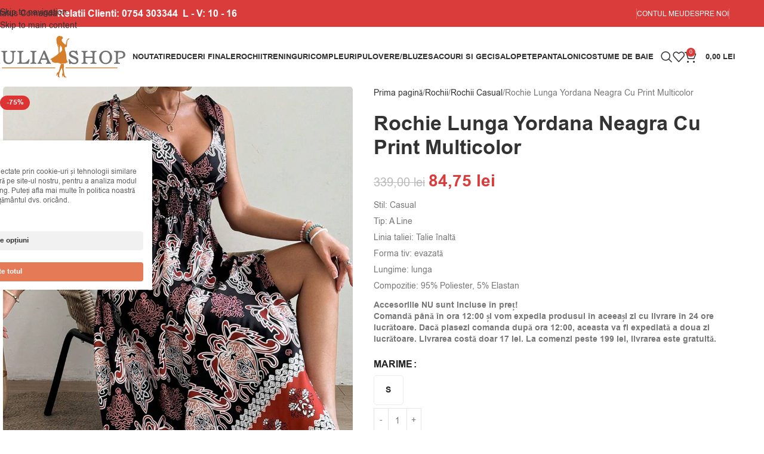

--- FILE ---
content_type: text/html; charset=UTF-8
request_url: https://www.iuliashop.ro/produs/rochie-lunga-yordana-neagra-cu-print-multicolor/
body_size: 54028
content:
<!DOCTYPE html>
<html lang="ro-RO">
<head>
	<meta charset="UTF-8">
	<link rel="profile" href="https://gmpg.org/xfn/11">
	<link rel="pingback" href="https://www.iuliashop.ro/xmlrpc.php">

	<title>Rochie Lunga Yordana Neagra Cu Print Multicolor - Iuliashop</title>
<script type='application/javascript' id='pys-version-script'>console.log('PixelYourSite PRO version 12.3.4.1');</script>
<meta property="product:price:amount" content="89">
<meta property="product:price:currency" content="RON">
<meta name="description" content="Stil: Casual Tip: A Line Linia taliei: Talie înaltă Forma tiv: evazată Lungime: lunga Compozitie: 95% Poliester, 5% Elastan Accesoriile NU sunt incluse în preț! Comandă până în ora 12:00 și vom expedia produsul în aceeași zi cu livrare în 24 ore lucrătoare. Dacă plasezi comanda după ora 12:00, aceasta&hellip;">
<meta name="robots" content="index, follow, max-snippet:-1, max-image-preview:large, max-video-preview:-1">
<link rel="canonical" href="https://www.iuliashop.ro/produs/rochie-lunga-yordana-neagra-cu-print-multicolor/">
<meta property="og:url" content="https://www.iuliashop.ro/produs/rochie-lunga-yordana-neagra-cu-print-multicolor/">
<meta property="og:site_name" content="Iuliashop">
<meta property="og:locale" content="ro_RO">
<meta property="og:type" content="product">
<meta property="article:author" content="https://www.facebook.com/IuliaShop">
<meta property="article:publisher" content="https://www.facebook.com/IuliaShop">
<meta property="og:title" content="Rochie Lunga Yordana Neagra Cu Print Multicolor - Iuliashop">
<meta property="og:description" content="Stil: Casual Tip: A Line Linia taliei: Talie înaltă Forma tiv: evazată Lungime: lunga Compozitie: 95% Poliester, 5% Elastan Accesoriile NU sunt incluse în preț! Comandă până în ora 12:00 și vom expedia produsul în aceeași zi cu livrare în 24 ore lucrătoare. Dacă plasezi comanda după ora 12:00, aceasta&hellip;">
<meta property="og:image" content="https://www.iuliashop.ro/wp-content/uploads/2024/07/194-8.jpg">
<meta property="og:image:secure_url" content="https://www.iuliashop.ro/wp-content/uploads/2024/07/194-8.jpg">
<meta property="og:image:width" content="900">
<meta property="og:image:height" content="1198">
<meta name="twitter:card" content="summary">
<meta name="twitter:title" content="Rochie Lunga Yordana Neagra Cu Print Multicolor - Iuliashop">
<meta name="twitter:description" content="Stil: Casual Tip: A Line Linia taliei: Talie înaltă Forma tiv: evazată Lungime: lunga Compozitie: 95% Poliester, 5% Elastan Accesoriile NU sunt incluse în preț! Comandă până în ora 12:00 și vom expedia produsul în aceeași zi cu livrare în 24 ore lucrătoare. Dacă plasezi comanda după ora 12:00, aceasta&hellip;">
<meta name="twitter:image" content="https://www.iuliashop.ro/wp-content/uploads/2024/07/194-8.jpg">
<link rel='dns-prefetch' href='//js.retainful.com' />
<link rel='dns-prefetch' href='//fonts.googleapis.com' />

<link rel="alternate" type="application/rss+xml" title="Iuliashop &raquo; Flux" href="https://www.iuliashop.ro/feed/" />
<style id='wp-img-auto-sizes-contain-inline-css' type='text/css'>
img:is([sizes=auto i],[sizes^="auto," i]){contain-intrinsic-size:3000px 1500px}
/*# sourceURL=wp-img-auto-sizes-contain-inline-css */
</style>
<style id='safe-svg-svg-icon-style-inline-css' type='text/css'>
.safe-svg-cover{text-align:center}.safe-svg-cover .safe-svg-inside{display:inline-block;max-width:100%}.safe-svg-cover svg{fill:currentColor;height:100%;max-height:100%;max-width:100%;width:100%}

/*# sourceURL=https://www.iuliashop.ro/wp-content/plugins/safe-svg/dist/safe-svg-block-frontend.css */
</style>
<style id='wpseopress-local-business-style-inline-css' type='text/css'>
span.wp-block-wpseopress-local-business-field{margin-right:8px}

/*# sourceURL=https://www.iuliashop.ro/wp-content/plugins/wp-seopress-pro/public/editor/blocks/local-business/style-index.css */
</style>
<style id='wpseopress-table-of-contents-style-inline-css' type='text/css'>
.wp-block-wpseopress-table-of-contents li.active>a{font-weight:bold}

/*# sourceURL=https://www.iuliashop.ro/wp-content/plugins/wp-seopress-pro/public/editor/blocks/table-of-contents/style-index.css */
</style>
<link rel='stylesheet' id='cm-noto-sans-font-css'  data-cs-class="cs-blocker-script" data-cs-slug="googlefonts" data-cs-label="Google fonts"  data-cs-script-type="3987" data-cs-block="true" data-cs-element-position="head" data-cs-placeholder="&lt;div&gt;&lt;p&gt;Acceptați consimțăm&acirc;ntul pentru a vizualiza acest lucru&lt;/p&gt;&lt;/div&gt;&lt;div&gt;&lt;a class=&#039;cs_manage_current_consent&#039; data-cs-script-type=&#039;3989&#039; data-cs-manage=&#039;manage_placeholder&#039;&gt;Faceți clic pentru a permite Videoclipuri &icirc;ncorporate&lt;/a&gt;&lt;/div&gt;" data-cs-href='https://fonts.googleapis.com/css2?family=Noto+Sans:ital,wdth,wght@0,62.5..100,100..900;1,62.5..100,100..900&#038;display=swap' type='text/css' media='all' />
<link rel='stylesheet' id='consent-magic-css' href='https://www.iuliashop.ro/wp-content/plugins/consent-magic-pro/assets/css/style-public.min.css?ver=5.1.0.2' type='text/css' media='all' />
<link rel='stylesheet' id='consent-magic-font-css-css' href='https://www.iuliashop.ro/wp-content/plugins/consent-magic-pro/assets/fonts/arial/stylesheet.css?ver=5.1.0.2' type='text/css' media='all' />
<link rel='stylesheet' id='wpa-css-css' href='https://www.iuliashop.ro/wp-content/plugins/honeypot/includes/css/wpa.css?ver=2.3.04' type='text/css' media='all' />
<style id='woocommerce-inline-inline-css' type='text/css'>
.woocommerce form .form-row .required { visibility: visible; }
/*# sourceURL=woocommerce-inline-inline-css */
</style>
<link rel='stylesheet' id='wcct_public_css-css' href='https://www.iuliashop.ro/wp-content/plugins/finale-woocommerce-sales-countdown-timer-discount/assets/css/wcct_combined.min.css?ver=2.20.0' type='text/css' media='all' />
<link rel='stylesheet' id='woo-notification-icons-close-css' href='https://www.iuliashop.ro/wp-content/plugins/woo-notification/css/icons-close.css?ver=1.3.10' type='text/css' media='all' />
<link rel='stylesheet' id='woo-notification-css' href='https://www.iuliashop.ro/wp-content/plugins/woo-notification/css/woo-notification.min.css?ver=1.3.10' type='text/css' media='all' />
<style id='woo-notification-inline-css' type='text/css'>
#message-purchased #notify-close:before{color:#000000;}#message-purchased .message-purchase-main{overflow:hidden}#message-purchased .wn-notification-image-wrapper{padding:0;}#message-purchased .wn-notification-message-container{padding-left:15px;}#message-purchased .wn-notification-image{border-radius:0px;}
                #message-purchased .message-purchase-main{
                        background-color: #ffffff;                       
                        color:#000000 !important;
                        border-radius:3px ;
                }
                 #message-purchased a, #message-purchased p span{
                        color:#000000 !important;
                }
/*# sourceURL=woo-notification-inline-css */
</style>
<link rel='stylesheet' id='elementor-frontend-css' href='https://www.iuliashop.ro/wp-content/plugins/elementor/assets/css/frontend.min.css?ver=3.34.0' type='text/css' media='all' />
<link rel='stylesheet' id='elementor-post-14-css' href='https://www.iuliashop.ro/wp-content/uploads/elementor/css/post-14.css?ver=1769170754' type='text/css' media='all' />
<link rel='stylesheet' id='wd-style-base-css' href='https://www.iuliashop.ro/wp-content/themes/woodmart/css/parts/base.min.css?ver=8.3.8' type='text/css' media='all' />
<link rel='stylesheet' id='wd-helpers-wpb-elem-css' href='https://www.iuliashop.ro/wp-content/themes/woodmart/css/parts/helpers-wpb-elem.min.css?ver=8.3.8' type='text/css' media='all' />
<link rel='stylesheet' id='wd-elementor-base-css' href='https://www.iuliashop.ro/wp-content/themes/woodmart/css/parts/int-elem-base.min.css?ver=8.3.8' type='text/css' media='all' />
<link rel='stylesheet' id='wd-int-wordfence-css' href='https://www.iuliashop.ro/wp-content/themes/woodmart/css/parts/int-wordfence.min.css?ver=8.3.8' type='text/css' media='all' />
<link rel='stylesheet' id='wd-woocommerce-base-css' href='https://www.iuliashop.ro/wp-content/themes/woodmart/css/parts/woocommerce-base.min.css?ver=8.3.8' type='text/css' media='all' />
<link rel='stylesheet' id='wd-mod-star-rating-css' href='https://www.iuliashop.ro/wp-content/themes/woodmart/css/parts/mod-star-rating.min.css?ver=8.3.8' type='text/css' media='all' />
<link rel='stylesheet' id='wd-woocommerce-block-notices-css' href='https://www.iuliashop.ro/wp-content/themes/woodmart/css/parts/woo-mod-block-notices.min.css?ver=8.3.8' type='text/css' media='all' />
<link rel='stylesheet' id='wd-woo-mod-quantity-css' href='https://www.iuliashop.ro/wp-content/themes/woodmart/css/parts/woo-mod-quantity.min.css?ver=8.3.8' type='text/css' media='all' />
<link rel='stylesheet' id='wd-woo-opt-free-progress-bar-css' href='https://www.iuliashop.ro/wp-content/themes/woodmart/css/parts/woo-opt-free-progress-bar.min.css?ver=8.3.8' type='text/css' media='all' />
<link rel='stylesheet' id='wd-woo-mod-progress-bar-css' href='https://www.iuliashop.ro/wp-content/themes/woodmart/css/parts/woo-mod-progress-bar.min.css?ver=8.3.8' type='text/css' media='all' />
<link rel='stylesheet' id='wd-woo-single-prod-el-base-css' href='https://www.iuliashop.ro/wp-content/themes/woodmart/css/parts/woo-single-prod-el-base.min.css?ver=8.3.8' type='text/css' media='all' />
<link rel='stylesheet' id='wd-woo-mod-stock-status-css' href='https://www.iuliashop.ro/wp-content/themes/woodmart/css/parts/woo-mod-stock-status.min.css?ver=8.3.8' type='text/css' media='all' />
<link rel='stylesheet' id='wd-woo-opt-hide-larger-price-css' href='https://www.iuliashop.ro/wp-content/themes/woodmart/css/parts/woo-opt-hide-larger-price.min.css?ver=8.3.8' type='text/css' media='all' />
<link rel='stylesheet' id='wd-woo-mod-shop-attributes-css' href='https://www.iuliashop.ro/wp-content/themes/woodmart/css/parts/woo-mod-shop-attributes.min.css?ver=8.3.8' type='text/css' media='all' />
<link rel='stylesheet' id='wd-header-base-css' href='https://www.iuliashop.ro/wp-content/themes/woodmart/css/parts/header-base.min.css?ver=8.3.8' type='text/css' media='all' />
<link rel='stylesheet' id='wd-mod-tools-css' href='https://www.iuliashop.ro/wp-content/themes/woodmart/css/parts/mod-tools.min.css?ver=8.3.8' type='text/css' media='all' />
<link rel='stylesheet' id='wd-header-elements-base-css' href='https://www.iuliashop.ro/wp-content/themes/woodmart/css/parts/header-el-base.min.css?ver=8.3.8' type='text/css' media='all' />
<link rel='stylesheet' id='wd-button-css' href='https://www.iuliashop.ro/wp-content/themes/woodmart/css/parts/el-button.min.css?ver=8.3.8' type='text/css' media='all' />
<link rel='stylesheet' id='wd-woo-mod-login-form-css' href='https://www.iuliashop.ro/wp-content/themes/woodmart/css/parts/woo-mod-login-form.min.css?ver=8.3.8' type='text/css' media='all' />
<link rel='stylesheet' id='wd-header-my-account-css' href='https://www.iuliashop.ro/wp-content/themes/woodmart/css/parts/header-el-my-account.min.css?ver=8.3.8' type='text/css' media='all' />
<link rel='stylesheet' id='wd-header-search-css' href='https://www.iuliashop.ro/wp-content/themes/woodmart/css/parts/header-el-search.min.css?ver=8.3.8' type='text/css' media='all' />
<link rel='stylesheet' id='wd-wd-search-form-css' href='https://www.iuliashop.ro/wp-content/themes/woodmart/css/parts/wd-search-form.min.css?ver=8.3.8' type='text/css' media='all' />
<link rel='stylesheet' id='wd-wd-search-results-css' href='https://www.iuliashop.ro/wp-content/themes/woodmart/css/parts/wd-search-results.min.css?ver=8.3.8' type='text/css' media='all' />
<link rel='stylesheet' id='wd-wd-search-dropdown-css' href='https://www.iuliashop.ro/wp-content/themes/woodmart/css/parts/wd-search-dropdown.min.css?ver=8.3.8' type='text/css' media='all' />
<link rel='stylesheet' id='wd-header-cart-css' href='https://www.iuliashop.ro/wp-content/themes/woodmart/css/parts/header-el-cart.min.css?ver=8.3.8' type='text/css' media='all' />
<link rel='stylesheet' id='wd-widget-shopping-cart-css' href='https://www.iuliashop.ro/wp-content/themes/woodmart/css/parts/woo-widget-shopping-cart.min.css?ver=8.3.8' type='text/css' media='all' />
<link rel='stylesheet' id='wd-widget-product-list-css' href='https://www.iuliashop.ro/wp-content/themes/woodmart/css/parts/woo-widget-product-list.min.css?ver=8.3.8' type='text/css' media='all' />
<link rel='stylesheet' id='wd-header-mobile-nav-dropdown-css' href='https://www.iuliashop.ro/wp-content/themes/woodmart/css/parts/header-el-mobile-nav-dropdown.min.css?ver=8.3.8' type='text/css' media='all' />
<link rel='stylesheet' id='wd-page-title-css' href='https://www.iuliashop.ro/wp-content/themes/woodmart/css/parts/page-title.min.css?ver=8.3.8' type='text/css' media='all' />
<link rel='stylesheet' id='wd-woo-single-prod-predefined-css' href='https://www.iuliashop.ro/wp-content/themes/woodmart/css/parts/woo-single-prod-predefined.min.css?ver=8.3.8' type='text/css' media='all' />
<link rel='stylesheet' id='wd-woo-single-prod-and-quick-view-predefined-css' href='https://www.iuliashop.ro/wp-content/themes/woodmart/css/parts/woo-single-prod-and-quick-view-predefined.min.css?ver=8.3.8' type='text/css' media='all' />
<link rel='stylesheet' id='wd-woo-single-prod-el-tabs-predefined-css' href='https://www.iuliashop.ro/wp-content/themes/woodmart/css/parts/woo-single-prod-el-tabs-predefined.min.css?ver=8.3.8' type='text/css' media='all' />
<link rel='stylesheet' id='wd-woo-single-prod-el-gallery-css' href='https://www.iuliashop.ro/wp-content/themes/woodmart/css/parts/woo-single-prod-el-gallery.min.css?ver=8.3.8' type='text/css' media='all' />
<link rel='stylesheet' id='wd-swiper-css' href='https://www.iuliashop.ro/wp-content/themes/woodmart/css/parts/lib-swiper.min.css?ver=8.3.8' type='text/css' media='all' />
<link rel='stylesheet' id='wd-woo-mod-product-labels-css' href='https://www.iuliashop.ro/wp-content/themes/woodmart/css/parts/woo-mod-product-labels.min.css?ver=8.3.8' type='text/css' media='all' />
<link rel='stylesheet' id='wd-swiper-arrows-css' href='https://www.iuliashop.ro/wp-content/themes/woodmart/css/parts/lib-swiper-arrows.min.css?ver=8.3.8' type='text/css' media='all' />
<link rel='stylesheet' id='wd-photoswipe-css' href='https://www.iuliashop.ro/wp-content/themes/woodmart/css/parts/lib-photoswipe.min.css?ver=8.3.8' type='text/css' media='all' />
<link rel='stylesheet' id='wd-woo-mod-variation-form-css' href='https://www.iuliashop.ro/wp-content/themes/woodmart/css/parts/woo-mod-variation-form.min.css?ver=8.3.8' type='text/css' media='all' />
<link rel='stylesheet' id='wd-woo-mod-swatches-base-css' href='https://www.iuliashop.ro/wp-content/themes/woodmart/css/parts/woo-mod-swatches-base.min.css?ver=8.3.8' type='text/css' media='all' />
<link rel='stylesheet' id='wd-woo-mod-variation-form-single-css' href='https://www.iuliashop.ro/wp-content/themes/woodmart/css/parts/woo-mod-variation-form-single.min.css?ver=8.3.8' type='text/css' media='all' />
<link rel='stylesheet' id='wd-woo-mod-swatches-style-4-css' href='https://www.iuliashop.ro/wp-content/themes/woodmart/css/parts/woo-mod-swatches-style-4.min.css?ver=8.3.8' type='text/css' media='all' />
<link rel='stylesheet' id='wd-woo-mod-swatches-dis-2-css' href='https://www.iuliashop.ro/wp-content/themes/woodmart/css/parts/woo-mod-swatches-dis-style-2.min.css?ver=8.3.8' type='text/css' media='all' />
<link rel='stylesheet' id='wd-woo-mod-product-info-css' href='https://www.iuliashop.ro/wp-content/themes/woodmart/css/parts/woo-mod-product-info.min.css?ver=8.3.8' type='text/css' media='all' />
<link rel='stylesheet' id='wd-woo-opt-visits-count-css' href='https://www.iuliashop.ro/wp-content/themes/woodmart/css/parts/woo-opt-visits-count.min.css?ver=8.3.8' type='text/css' media='all' />
<link rel='stylesheet' id='wd-social-icons-css' href='https://www.iuliashop.ro/wp-content/themes/woodmart/css/parts/el-social-icons.min.css?ver=8.3.8' type='text/css' media='all' />
<link rel='stylesheet' id='wd-tabs-css' href='https://www.iuliashop.ro/wp-content/themes/woodmart/css/parts/el-tabs.min.css?ver=8.3.8' type='text/css' media='all' />
<link rel='stylesheet' id='wd-woo-single-prod-el-tabs-opt-layout-tabs-css' href='https://www.iuliashop.ro/wp-content/themes/woodmart/css/parts/woo-single-prod-el-tabs-opt-layout-tabs.min.css?ver=8.3.8' type='text/css' media='all' />
<link rel='stylesheet' id='wd-accordion-css' href='https://www.iuliashop.ro/wp-content/themes/woodmart/css/parts/el-accordion.min.css?ver=8.3.8' type='text/css' media='all' />
<link rel='stylesheet' id='wd-accordion-elem-wpb-css' href='https://www.iuliashop.ro/wp-content/themes/woodmart/css/parts/el-accordion-wpb-elem.min.css?ver=8.3.8' type='text/css' media='all' />
<link rel='stylesheet' id='wd-woo-single-prod-el-reviews-css' href='https://www.iuliashop.ro/wp-content/themes/woodmart/css/parts/woo-single-prod-el-reviews.min.css?ver=8.3.8' type='text/css' media='all' />
<link rel='stylesheet' id='wd-woo-single-prod-el-reviews-style-1-css' href='https://www.iuliashop.ro/wp-content/themes/woodmart/css/parts/woo-single-prod-el-reviews-style-1.min.css?ver=8.3.8' type='text/css' media='all' />
<link rel='stylesheet' id='wd-post-types-mod-comments-css' href='https://www.iuliashop.ro/wp-content/themes/woodmart/css/parts/post-types-mod-comments.min.css?ver=8.3.8' type='text/css' media='all' />
<link rel='stylesheet' id='wd-footer-base-css' href='https://www.iuliashop.ro/wp-content/themes/woodmart/css/parts/footer-base.min.css?ver=8.3.8' type='text/css' media='all' />
<link rel='stylesheet' id='wd-section-title-css' href='https://www.iuliashop.ro/wp-content/themes/woodmart/css/parts/el-section-title.min.css?ver=8.3.8' type='text/css' media='all' />
<link rel='stylesheet' id='wd-bg-navigation-css' href='https://www.iuliashop.ro/wp-content/themes/woodmart/css/parts/bg-navigation.min.css?ver=8.3.8' type='text/css' media='all' />
<link rel='stylesheet' id='wd-el-menu-css' href='https://www.iuliashop.ro/wp-content/themes/woodmart/css/parts/el-menu.min.css?ver=8.3.8' type='text/css' media='all' />
<link rel='stylesheet' id='wd-el-menu-wpb-elem-css' href='https://www.iuliashop.ro/wp-content/themes/woodmart/css/parts/el-menu-wpb-elem.min.css?ver=8.3.8' type='text/css' media='all' />
<link rel='stylesheet' id='wd-scroll-top-css' href='https://www.iuliashop.ro/wp-content/themes/woodmart/css/parts/opt-scrolltotop.min.css?ver=8.3.8' type='text/css' media='all' />
<link rel='stylesheet' id='wd-header-search-fullscreen-css' href='https://www.iuliashop.ro/wp-content/themes/woodmart/css/parts/header-el-search-fullscreen-general.min.css?ver=8.3.8' type='text/css' media='all' />
<link rel='stylesheet' id='wd-header-search-fullscreen-1-css' href='https://www.iuliashop.ro/wp-content/themes/woodmart/css/parts/header-el-search-fullscreen-1.min.css?ver=8.3.8' type='text/css' media='all' />
<link rel='stylesheet' id='wd-header-my-account-sidebar-css' href='https://www.iuliashop.ro/wp-content/themes/woodmart/css/parts/header-el-my-account-sidebar.min.css?ver=8.3.8' type='text/css' media='all' />
<link rel='stylesheet' id='wd-bottom-toolbar-css' href='https://www.iuliashop.ro/wp-content/themes/woodmart/css/parts/opt-bottom-toolbar.min.css?ver=8.3.8' type='text/css' media='all' />
<link rel='stylesheet' id='xts-google-fonts-css'  data-cs-class="cs-blocker-script" data-cs-slug="googlefonts" data-cs-label="Google fonts"  data-cs-script-type="3987" data-cs-block="true" data-cs-element-position="head" data-cs-placeholder="&lt;div&gt;&lt;p&gt;Acceptați consimțăm&acirc;ntul pentru a vizualiza acest lucru&lt;/p&gt;&lt;/div&gt;&lt;div&gt;&lt;a class=&#039;cs_manage_current_consent&#039; data-cs-script-type=&#039;3989&#039; data-cs-manage=&#039;manage_placeholder&#039;&gt;Faceți clic pentru a permite Videoclipuri &icirc;ncorporate&lt;/a&gt;&lt;/div&gt;" data-cs-href='https://fonts.googleapis.com/css?family=Lato%3A400%2C700%7CMontserrat%3A400%2C600%2C700&#038;ver=8.3.8' type='text/css' media='all' />
<link rel='stylesheet' id='elementor-gf-local-roboto-css' href='https://www.iuliashop.ro/wp-content/uploads/elementor/google-fonts/css/roboto.css?ver=1742539896' type='text/css' media='all' />
<link rel='stylesheet' id='elementor-gf-local-robotoslab-css' href='https://www.iuliashop.ro/wp-content/uploads/elementor/google-fonts/css/robotoslab.css?ver=1742539973' type='text/css' media='all' />
<script type="text/javascript" id="jquery-core-js-extra">window.addEventListener('DOMContentLoaded', function() {
/* <![CDATA[ */
var pysTikTokRest = {"restApiUrl":"https://www.iuliashop.ro/wp-json/pys-tiktok/v1/event","debug":""};
var pysFacebookRest = {"restApiUrl":"https://www.iuliashop.ro/wp-json/pys-facebook/v1/event","debug":""};
//# sourceURL=jquery-core-js-extra
/* ]]> */
});</script>
<script type="text/javascript" src="https://www.iuliashop.ro/wp-includes/js/jquery/jquery.min.js?ver=3.7.1" id="jquery-core-js" data-rocket-defer defer></script>
<script type="text/javascript" src="https://www.iuliashop.ro/wp-includes/js/jquery/jquery-migrate.min.js?ver=3.4.1" id="jquery-migrate-js" data-rocket-defer defer></script>
<script type="text/javascript" src="https://www.iuliashop.ro/wp-content/plugins/woocommerce/assets/js/jquery-blockui/jquery.blockUI.min.js?ver=2.7.0-wc.10.4.3" id="wc-jquery-blockui-js" defer="defer" data-wp-strategy="defer"></script>
<script type="text/javascript" id="wc-add-to-cart-js-extra">
/* <![CDATA[ */
var wc_add_to_cart_params = {"ajax_url":"/wp-admin/admin-ajax.php","wc_ajax_url":"/?wc-ajax=%%endpoint%%","i18n_view_cart":"Vezi co\u0219ul","cart_url":"https://www.iuliashop.ro/cart/","is_cart":"","cart_redirect_after_add":"yes"};
//# sourceURL=wc-add-to-cart-js-extra
/* ]]> */
</script>
<script type="text/javascript" src="https://www.iuliashop.ro/wp-content/plugins/woocommerce/assets/js/frontend/add-to-cart.min.js?ver=10.4.3" id="wc-add-to-cart-js" defer="defer" data-wp-strategy="defer"></script>
<script type="text/javascript" src="https://www.iuliashop.ro/wp-content/plugins/woocommerce/assets/js/zoom/jquery.zoom.min.js?ver=1.7.21-wc.10.4.3" id="wc-zoom-js" defer="defer" data-wp-strategy="defer"></script>
<script type="text/javascript" id="wc-single-product-js-extra">
/* <![CDATA[ */
var wc_single_product_params = {"i18n_required_rating_text":"Te rog selecteaz\u0103 o evaluare","i18n_rating_options":["Una din 5 stele","2 din 5 stele","3 din 5 stele","4 din 5 stele","5 din 5 stele"],"i18n_product_gallery_trigger_text":"Vezi galeria cu imagini pe ecran \u00eentreg","review_rating_required":"yes","flexslider":{"rtl":false,"animation":"slide","smoothHeight":true,"directionNav":false,"controlNav":"thumbnails","slideshow":false,"animationSpeed":500,"animationLoop":false,"allowOneSlide":false},"zoom_enabled":"","zoom_options":[],"photoswipe_enabled":"","photoswipe_options":{"shareEl":false,"closeOnScroll":false,"history":false,"hideAnimationDuration":0,"showAnimationDuration":0},"flexslider_enabled":""};
//# sourceURL=wc-single-product-js-extra
/* ]]> */
</script>
<script type="text/javascript" src="https://www.iuliashop.ro/wp-content/plugins/woocommerce/assets/js/frontend/single-product.min.js?ver=10.4.3" id="wc-single-product-js" defer="defer" data-wp-strategy="defer"></script>
<script type="text/javascript" src="https://www.iuliashop.ro/wp-content/plugins/woocommerce/assets/js/js-cookie/js.cookie.min.js?ver=2.1.4-wc.10.4.3" id="wc-js-cookie-js" defer="defer" data-wp-strategy="defer"></script>
<script type="text/javascript" id="woocommerce-js-extra">
/* <![CDATA[ */
var woocommerce_params = {"ajax_url":"/wp-admin/admin-ajax.php","wc_ajax_url":"/?wc-ajax=%%endpoint%%","i18n_password_show":"Arat\u0103 parola","i18n_password_hide":"Ascunde parola"};
//# sourceURL=woocommerce-js-extra
/* ]]> */
</script>
<script type="text/javascript" src="https://www.iuliashop.ro/wp-content/plugins/woocommerce/assets/js/frontend/woocommerce.min.js?ver=10.4.3" id="woocommerce-js" defer="defer" data-wp-strategy="defer"></script>
<script type="text/javascript" id="wc-cart-fragments-js-extra">
/* <![CDATA[ */
var wc_cart_fragments_params = {"ajax_url":"/wp-admin/admin-ajax.php","wc_ajax_url":"/?wc-ajax=%%endpoint%%","cart_hash_key":"wc_cart_hash_e1ab98506b86a9d104192ab200364dbf","fragment_name":"wc_fragments_e1ab98506b86a9d104192ab200364dbf","request_timeout":"5000"};
//# sourceURL=wc-cart-fragments-js-extra
/* ]]> */
</script>
<script type="text/javascript" src="https://www.iuliashop.ro/wp-content/plugins/woocommerce/assets/js/frontend/cart-fragments.min.js?ver=10.4.3" id="wc-cart-fragments-js" defer="defer" data-wp-strategy="defer"></script>
<script type="text/javascript" id="rnoc_track-user-cart-js-extra">window.addEventListener('DOMContentLoaded', function() {
/* <![CDATA[ */
var retainful_cart_data = {"ajax_url":"https://www.iuliashop.ro/wp-admin/admin-ajax.php","jquery_url":"https://www.iuliashop.ro/wp-includes/js/jquery/jquery.js","ip":"162.55.43.98","version":"2.6.43","public_key":"f53e30f3-c9e0-4e3c-803a-b0bf635a3694","api_url":"https://api.retainful.com/v1/woocommerce/webhooks/checkout","billing_email":"","tracking_element_selector":"retainful-abandoned-cart-data","cart_tracking_engine":"js","products":{"productId":274675,"handle":"11d140987","title":"Rochie Lunga Yordana Neagra Cu Print Multicolor","selectedVariantId":"","variants":[{"Id":274677,"Title":"Rochie Lunga Yordana Neagra Cu Print Multicolor","Sku":"11d140987 - s","InventoryQuantity":1,"InventoryPolicy":false,"InventoryStatus":true}],"totalAvailable":0}};
//# sourceURL=rnoc_track-user-cart-js-extra
/* ]]> */
});</script>
<script src='https://js.retainful.com/woocommerce/v2/retainful.js?ver=2.6.43' id='rnoc_track-user-cart-js' data-cfasync='false' defer></script><script type="text/javascript" id="rnoc_popup-coupon-js-extra">
/* <![CDATA[ */
var retainful_popup_data = {"ajax_url":"https://www.iuliashop.ro/wp-admin/admin-ajax.php","version":"2.6.43","popup_redirect_timeout":"1500"};
//# sourceURL=rnoc_popup-coupon-js-extra
/* ]]> */
</script>
<script type="text/javascript" src="https://www.iuliashop.ro/wp-content/plugins/retainful-next-order-coupon-for-woocommerce/src/assets/js/popup_coupon.js?ver=2.6.43" id="rnoc_popup-coupon-js" data-rocket-defer defer></script>
<script type="text/javascript" src="https://www.iuliashop.ro/wp-content/plugins/pixelyoursite-pro/dist/scripts/jquery.bind-first-0.2.3.min.js" id="jquery-bind-first-js" data-rocket-defer defer></script>
<script type="text/javascript" src="https://www.iuliashop.ro/wp-content/plugins/pixelyoursite-pro/dist/scripts/js.cookie-2.1.3.min.js?ver=2.1.3" id="js-cookie-pys-js" data-rocket-defer defer></script>
<script type="text/javascript" src="https://www.iuliashop.ro/wp-content/plugins/pixelyoursite-pro/dist/scripts/sha256.js?ver=0.11.0" id="js-sha256-js" data-rocket-defer defer></script>
<script type="text/javascript" src="https://www.iuliashop.ro/wp-content/plugins/pixelyoursite-pro/dist/scripts/tld.min.js?ver=2.3.1" id="js-tld-js" data-rocket-defer defer></script>
<script type="text/javascript" id="pys-js-extra">
/* <![CDATA[ */
var pysOptions = {"staticEvents":{"tiktok":{"woo_view_content":[{"delay":0,"type":"static","name":"ViewContent","event_id":"7mEwr5JZRh8EFBGHVrXGaZ5bI2pBrRrUlsyP","pixelIds":["CVFT14RC77UC8GUEH45G"],"eventID":"4faa49aa-db80-4045-bb52-2050754b09a5","params":{"quantity":1,"currency":"RON","content_name":"Rochie Lunga Yordana Neagra Cu Print Multicolor","content_category":"Reduceri Finale, Rochii, Rochii Casual, Rochii de Primavara - Vara, Rochii de Toamna - Iarna, Rochii de zi, Rochii Elegante, Rochii Lungi","content_id":"274675","content_type":"product","value":"84.75"},"e_id":"woo_view_content","ids":[],"hasTimeWindow":false,"timeWindow":0,"woo_order":"","edd_order":""}]},"facebook":{"woo_view_content":[{"delay":0,"type":"static","name":"ViewContent","eventID":"4faa49aa-db80-4045-bb52-2050754b09a5","pixelIds":["974486244774938"],"params":{"content_ids":["274675"],"content_type":"product","tags":"lunga, neagra, Print Multicolor, rochie, Rochie Lunga, rochie lunga neagra, rochie neagra","value":"84.75","currency":"RON","contents":[{"id":"274675","quantity":1}],"product_price":"84.75","content_name":"Rochie Lunga Yordana Neagra Cu Print Multicolor","category_name":"Reduceri Finale, Rochii, Rochii Casual, Rochii de Primavara - Vara, Rochii de Toamna - Iarna, Rochii de zi, Rochii Elegante, Rochii Lungi","page_title":"Rochie Lunga Yordana Neagra Cu Print Multicolor","post_type":"product","post_id":274675,"plugin":"PixelYourSite","event_url":"www.iuliashop.ro/produs/rochie-lunga-yordana-neagra-cu-print-multicolor/","user_role":"guest"},"e_id":"woo_view_content","ids":[],"hasTimeWindow":false,"timeWindow":0,"woo_order":"","edd_order":""}],"init_event":[{"delay":0,"type":"static","ajaxFire":true,"name":"PageView","eventID":"95a7713a-ee4d-4341-a287-ce499edc29f7","pixelIds":["974486244774938"],"params":{"categories":"Reduceri Finale, Rochii, Rochii Casual, Rochii de Primavara - Vara, Rochii de Toamna - Iarna, Rochii de zi, Rochii Elegante, Rochii Lungi","tags":"lunga, neagra, Print Multicolor, rochie, Rochie Lunga, rochie lunga neagra, rochie neagra","page_title":"Rochie Lunga Yordana Neagra Cu Print Multicolor","post_type":"product","post_id":274675,"plugin":"PixelYourSite","event_url":"www.iuliashop.ro/produs/rochie-lunga-yordana-neagra-cu-print-multicolor/","user_role":"guest"},"e_id":"init_event","ids":[],"hasTimeWindow":false,"timeWindow":0,"woo_order":"","edd_order":""}]},"ga":{"woo_view_content":[{"delay":0,"type":"static","unify":true,"trackingIds":["G-JHCB0SQ8YW","AW-790265365"],"name":"view_item","eventID":"4faa49aa-db80-4045-bb52-2050754b09a5","params":{"items":[{"item_id":"274675","item_name":"Rochie Lunga Yordana Neagra Cu Print Multicolor","quantity":1,"price":"84.75","affiliation":"Iuliashop","item_category":"Reduceri Finale","item_category2":"Rochii","item_category3":"Rochii Casual","item_category4":"Rochii de Primavara - Vara","item_category5":"Rochii de Toamna - Iarna","id":"274675","google_business_vertical":"retail"}],"currency":"RON","ecomm_prodid":"274675","ecomm_pagetype":"product","ecomm_totalvalue":"84.75","event_category":"ecommerce","value":"84.75","page_title":"Rochie Lunga Yordana Neagra Cu Print Multicolor","post_type":"product","post_id":274675,"plugin":"PixelYourSite","event_url":"www.iuliashop.ro/produs/rochie-lunga-yordana-neagra-cu-print-multicolor/","user_role":"guest"},"e_id":"woo_view_content","ids":[],"hasTimeWindow":false,"timeWindow":0,"woo_order":"","edd_order":""}]},"google_ads":{"woo_view_content":[{"delay":0,"type":"static","conversion_ids":["AW-790265365"],"name":"view_item","ids":["AW-790265365"],"eventID":"4faa49aa-db80-4045-bb52-2050754b09a5","params":{"ecomm_prodid":"274675","ecomm_pagetype":"product","event_category":"ecommerce","currency":"RON","items":[{"id":"274675","google_business_vertical":"retail"}],"value":"84.75","page_title":"Rochie Lunga Yordana Neagra Cu Print Multicolor","post_type":"product","post_id":274675,"plugin":"PixelYourSite","event_url":"www.iuliashop.ro/produs/rochie-lunga-yordana-neagra-cu-print-multicolor/","user_role":"guest"},"e_id":"woo_view_content","hasTimeWindow":false,"timeWindow":0,"woo_order":"","edd_order":""}],"init_event":[{"delay":0,"type":"static","conversion_ids":["AW-790265365"],"name":"page_view","eventID":"95a7713a-ee4d-4341-a287-ce499edc29f7","params":{"page_title":"Rochie Lunga Yordana Neagra Cu Print Multicolor","post_type":"product","post_id":274675,"plugin":"PixelYourSite","event_url":"www.iuliashop.ro/produs/rochie-lunga-yordana-neagra-cu-print-multicolor/","user_role":"guest"},"e_id":"init_event","ids":[],"hasTimeWindow":false,"timeWindow":0,"woo_order":"","edd_order":""}]}},"dynamicEvents":{"automatic_event_internal_link":{"tiktok":{"delay":0,"type":"dyn","name":"ClickButton","event_id":"5CcAFTqYE0GkYkB0HUukGDbm6u1rEQtbhbjZ","pixelIds":["CVFT14RC77UC8GUEH45G"],"eventID":"46f98cc3-d10d-41ff-853e-72dae84a3145","params":[],"e_id":"automatic_event_internal_link","ids":[],"hasTimeWindow":false,"timeWindow":0,"woo_order":"","edd_order":""},"facebook":{"delay":0,"type":"dyn","name":"InternalClick","eventID":"46f98cc3-d10d-41ff-853e-72dae84a3145","pixelIds":["974486244774938"],"params":{"page_title":"Rochie Lunga Yordana Neagra Cu Print Multicolor","post_type":"product","post_id":274675,"plugin":"PixelYourSite","event_url":"www.iuliashop.ro/produs/rochie-lunga-yordana-neagra-cu-print-multicolor/","user_role":"guest"},"e_id":"automatic_event_internal_link","ids":[],"hasTimeWindow":false,"timeWindow":0,"woo_order":"","edd_order":""},"ga":{"delay":0,"type":"dyn","name":"InternalClick","unify":true,"trackingIds":["G-JHCB0SQ8YW","AW-790265365"],"eventID":"46f98cc3-d10d-41ff-853e-72dae84a3145","params":{"page_title":"Rochie Lunga Yordana Neagra Cu Print Multicolor","post_type":"product","post_id":274675,"plugin":"PixelYourSite","event_url":"www.iuliashop.ro/produs/rochie-lunga-yordana-neagra-cu-print-multicolor/","user_role":"guest"},"e_id":"automatic_event_internal_link","ids":[],"hasTimeWindow":false,"timeWindow":0,"woo_order":"","edd_order":""},"google_ads":{"delay":0,"type":"dyn","name":"InternalClick","conversion_ids":["AW-790265365"],"ids":["AW-790265365"],"eventID":"46f98cc3-d10d-41ff-853e-72dae84a3145","params":{"page_title":"Rochie Lunga Yordana Neagra Cu Print Multicolor","post_type":"product","post_id":274675,"plugin":"PixelYourSite","event_url":"www.iuliashop.ro/produs/rochie-lunga-yordana-neagra-cu-print-multicolor/","user_role":"guest"},"e_id":"automatic_event_internal_link","hasTimeWindow":false,"timeWindow":0,"woo_order":"","edd_order":""}},"automatic_event_outbound_link":{"tiktok":{"delay":0,"type":"dyn","name":"ClickButton","event_id":"zxIDKSKlvzbCU2onHCKwIoIEwamqmFXKGVHW","pixelIds":["CVFT14RC77UC8GUEH45G"],"eventID":"1433e2e1-966f-4eee-b458-508ca48c1dad","params":[],"e_id":"automatic_event_outbound_link","ids":[],"hasTimeWindow":false,"timeWindow":0,"woo_order":"","edd_order":""},"facebook":{"delay":0,"type":"dyn","name":"OutboundClick","eventID":"1433e2e1-966f-4eee-b458-508ca48c1dad","pixelIds":["974486244774938"],"params":{"page_title":"Rochie Lunga Yordana Neagra Cu Print Multicolor","post_type":"product","post_id":274675,"plugin":"PixelYourSite","event_url":"www.iuliashop.ro/produs/rochie-lunga-yordana-neagra-cu-print-multicolor/","user_role":"guest"},"e_id":"automatic_event_outbound_link","ids":[],"hasTimeWindow":false,"timeWindow":0,"woo_order":"","edd_order":""},"ga":{"delay":0,"type":"dyn","name":"OutboundClick","unify":true,"trackingIds":["G-JHCB0SQ8YW","AW-790265365"],"eventID":"1433e2e1-966f-4eee-b458-508ca48c1dad","params":{"page_title":"Rochie Lunga Yordana Neagra Cu Print Multicolor","post_type":"product","post_id":274675,"plugin":"PixelYourSite","event_url":"www.iuliashop.ro/produs/rochie-lunga-yordana-neagra-cu-print-multicolor/","user_role":"guest"},"e_id":"automatic_event_outbound_link","ids":[],"hasTimeWindow":false,"timeWindow":0,"woo_order":"","edd_order":""},"google_ads":{"delay":0,"type":"dyn","name":"OutboundClick","conversion_ids":["AW-790265365"],"ids":["AW-790265365"],"eventID":"1433e2e1-966f-4eee-b458-508ca48c1dad","params":{"page_title":"Rochie Lunga Yordana Neagra Cu Print Multicolor","post_type":"product","post_id":274675,"plugin":"PixelYourSite","event_url":"www.iuliashop.ro/produs/rochie-lunga-yordana-neagra-cu-print-multicolor/","user_role":"guest"},"e_id":"automatic_event_outbound_link","hasTimeWindow":false,"timeWindow":0,"woo_order":"","edd_order":""}},"automatic_event_download":{"tiktok":{"delay":0,"type":"dyn","name":"Download","extensions":["","doc","exe","js","pdf","ppt","tgz","zip","xls"],"event_id":"lf935gCots17VZr2kvHiC2k3u89OcI2wf5ZI","pixelIds":["CVFT14RC77UC8GUEH45G"],"eventID":"14e8bfd5-6b76-4823-a72f-38e661ea97af","params":[],"e_id":"automatic_event_download","ids":[],"hasTimeWindow":false,"timeWindow":0,"woo_order":"","edd_order":""},"facebook":{"delay":0,"type":"dyn","name":"Download","extensions":["","doc","exe","js","pdf","ppt","tgz","zip","xls"],"eventID":"14e8bfd5-6b76-4823-a72f-38e661ea97af","pixelIds":["974486244774938"],"params":{"page_title":"Rochie Lunga Yordana Neagra Cu Print Multicolor","post_type":"product","post_id":274675,"plugin":"PixelYourSite","event_url":"www.iuliashop.ro/produs/rochie-lunga-yordana-neagra-cu-print-multicolor/","user_role":"guest"},"e_id":"automatic_event_download","ids":[],"hasTimeWindow":false,"timeWindow":0,"woo_order":"","edd_order":""},"ga":{"delay":0,"type":"dyn","name":"Download","extensions":["","doc","exe","js","pdf","ppt","tgz","zip","xls"],"unify":true,"trackingIds":["G-JHCB0SQ8YW","AW-790265365"],"eventID":"14e8bfd5-6b76-4823-a72f-38e661ea97af","params":{"page_title":"Rochie Lunga Yordana Neagra Cu Print Multicolor","post_type":"product","post_id":274675,"plugin":"PixelYourSite","event_url":"www.iuliashop.ro/produs/rochie-lunga-yordana-neagra-cu-print-multicolor/","user_role":"guest"},"e_id":"automatic_event_download","ids":[],"hasTimeWindow":false,"timeWindow":0,"woo_order":"","edd_order":""},"google_ads":{"delay":0,"type":"dyn","name":"Download","extensions":["","doc","exe","js","pdf","ppt","tgz","zip","xls"],"conversion_ids":["AW-790265365"],"ids":["AW-790265365"],"eventID":"14e8bfd5-6b76-4823-a72f-38e661ea97af","params":{"page_title":"Rochie Lunga Yordana Neagra Cu Print Multicolor","post_type":"product","post_id":274675,"plugin":"PixelYourSite","event_url":"www.iuliashop.ro/produs/rochie-lunga-yordana-neagra-cu-print-multicolor/","user_role":"guest"},"e_id":"automatic_event_download","hasTimeWindow":false,"timeWindow":0,"woo_order":"","edd_order":""}},"automatic_event_video":{"facebook":{"delay":0,"type":"dyn","name":"WatchVideo","eventID":"8bfb09cd-9b08-4d55-90d5-03ff6ac78488","pixelIds":["974486244774938"],"params":{"page_title":"Rochie Lunga Yordana Neagra Cu Print Multicolor","post_type":"product","post_id":274675,"plugin":"PixelYourSite","event_url":"www.iuliashop.ro/produs/rochie-lunga-yordana-neagra-cu-print-multicolor/","user_role":"guest"},"e_id":"automatic_event_video","ids":[],"hasTimeWindow":false,"timeWindow":0,"woo_order":"","edd_order":""},"ga":{"delay":0,"type":"dyn","name":"WatchVideo","unify":true,"trackingIds":["G-JHCB0SQ8YW","AW-790265365"],"youtube_disabled":false,"eventID":"8bfb09cd-9b08-4d55-90d5-03ff6ac78488","params":{"page_title":"Rochie Lunga Yordana Neagra Cu Print Multicolor","post_type":"product","post_id":274675,"plugin":"PixelYourSite","event_url":"www.iuliashop.ro/produs/rochie-lunga-yordana-neagra-cu-print-multicolor/","user_role":"guest"},"e_id":"automatic_event_video","ids":[],"hasTimeWindow":false,"timeWindow":0,"woo_order":"","edd_order":""},"google_ads":{"delay":0,"type":"dyn","name":"WatchVideo","conversion_ids":["AW-790265365"],"ids":["AW-790265365"],"eventID":"8bfb09cd-9b08-4d55-90d5-03ff6ac78488","params":{"page_title":"Rochie Lunga Yordana Neagra Cu Print Multicolor","post_type":"product","post_id":274675,"plugin":"PixelYourSite","event_url":"www.iuliashop.ro/produs/rochie-lunga-yordana-neagra-cu-print-multicolor/","user_role":"guest"},"e_id":"automatic_event_video","hasTimeWindow":false,"timeWindow":0,"woo_order":"","edd_order":""}},"automatic_event_tel_link":{"facebook":{"delay":0,"type":"dyn","name":"TelClick","eventID":"2ac3d38a-19a9-4297-87e3-30f706033d43","pixelIds":["974486244774938"],"params":{"page_title":"Rochie Lunga Yordana Neagra Cu Print Multicolor","post_type":"product","post_id":274675,"plugin":"PixelYourSite","event_url":"www.iuliashop.ro/produs/rochie-lunga-yordana-neagra-cu-print-multicolor/","user_role":"guest"},"e_id":"automatic_event_tel_link","ids":[],"hasTimeWindow":false,"timeWindow":0,"woo_order":"","edd_order":""},"ga":{"delay":0,"type":"dyn","name":"TelClick","unify":true,"trackingIds":["G-JHCB0SQ8YW","AW-790265365"],"eventID":"2ac3d38a-19a9-4297-87e3-30f706033d43","params":{"page_title":"Rochie Lunga Yordana Neagra Cu Print Multicolor","post_type":"product","post_id":274675,"plugin":"PixelYourSite","event_url":"www.iuliashop.ro/produs/rochie-lunga-yordana-neagra-cu-print-multicolor/","user_role":"guest"},"e_id":"automatic_event_tel_link","ids":[],"hasTimeWindow":false,"timeWindow":0,"woo_order":"","edd_order":""},"google_ads":{"delay":0,"type":"dyn","name":"TelClick","conversion_ids":["AW-790265365"],"ids":["AW-790265365"],"eventID":"2ac3d38a-19a9-4297-87e3-30f706033d43","params":{"page_title":"Rochie Lunga Yordana Neagra Cu Print Multicolor","post_type":"product","post_id":274675,"plugin":"PixelYourSite","event_url":"www.iuliashop.ro/produs/rochie-lunga-yordana-neagra-cu-print-multicolor/","user_role":"guest"},"e_id":"automatic_event_tel_link","hasTimeWindow":false,"timeWindow":0,"woo_order":"","edd_order":""}},"automatic_event_email_link":{"facebook":{"delay":0,"type":"dyn","name":"EmailClick","eventID":"eb8be178-8187-447f-aded-6d5bc1307433","pixelIds":["974486244774938"],"params":{"page_title":"Rochie Lunga Yordana Neagra Cu Print Multicolor","post_type":"product","post_id":274675,"plugin":"PixelYourSite","event_url":"www.iuliashop.ro/produs/rochie-lunga-yordana-neagra-cu-print-multicolor/","user_role":"guest"},"e_id":"automatic_event_email_link","ids":[],"hasTimeWindow":false,"timeWindow":0,"woo_order":"","edd_order":""},"ga":{"delay":0,"type":"dyn","name":"EmailClick","unify":true,"trackingIds":["G-JHCB0SQ8YW","AW-790265365"],"eventID":"eb8be178-8187-447f-aded-6d5bc1307433","params":{"page_title":"Rochie Lunga Yordana Neagra Cu Print Multicolor","post_type":"product","post_id":274675,"plugin":"PixelYourSite","event_url":"www.iuliashop.ro/produs/rochie-lunga-yordana-neagra-cu-print-multicolor/","user_role":"guest"},"e_id":"automatic_event_email_link","ids":[],"hasTimeWindow":false,"timeWindow":0,"woo_order":"","edd_order":""},"google_ads":{"delay":0,"type":"dyn","name":"EmailClick","conversion_ids":["AW-790265365"],"ids":["AW-790265365"],"eventID":"eb8be178-8187-447f-aded-6d5bc1307433","params":{"page_title":"Rochie Lunga Yordana Neagra Cu Print Multicolor","post_type":"product","post_id":274675,"plugin":"PixelYourSite","event_url":"www.iuliashop.ro/produs/rochie-lunga-yordana-neagra-cu-print-multicolor/","user_role":"guest"},"e_id":"automatic_event_email_link","hasTimeWindow":false,"timeWindow":0,"woo_order":"","edd_order":""}},"automatic_event_form":{"facebook":{"delay":0,"type":"dyn","name":"Form","eventID":"43614cbf-6d33-42a7-9f0a-8c8010d564f2","pixelIds":["974486244774938"],"params":{"page_title":"Rochie Lunga Yordana Neagra Cu Print Multicolor","post_type":"product","post_id":274675,"plugin":"PixelYourSite","event_url":"www.iuliashop.ro/produs/rochie-lunga-yordana-neagra-cu-print-multicolor/","user_role":"guest"},"e_id":"automatic_event_form","ids":[],"hasTimeWindow":false,"timeWindow":0,"woo_order":"","edd_order":""},"ga":{"delay":0,"type":"dyn","name":"Form","unify":true,"trackingIds":["G-JHCB0SQ8YW","AW-790265365"],"eventID":"43614cbf-6d33-42a7-9f0a-8c8010d564f2","params":{"page_title":"Rochie Lunga Yordana Neagra Cu Print Multicolor","post_type":"product","post_id":274675,"plugin":"PixelYourSite","event_url":"www.iuliashop.ro/produs/rochie-lunga-yordana-neagra-cu-print-multicolor/","user_role":"guest"},"e_id":"automatic_event_form","ids":[],"hasTimeWindow":false,"timeWindow":0,"woo_order":"","edd_order":""},"google_ads":{"delay":0,"type":"dyn","name":"Form","conversion_ids":["AW-790265365"],"ids":["AW-790265365"],"eventID":"43614cbf-6d33-42a7-9f0a-8c8010d564f2","params":{"page_title":"Rochie Lunga Yordana Neagra Cu Print Multicolor","post_type":"product","post_id":274675,"plugin":"PixelYourSite","event_url":"www.iuliashop.ro/produs/rochie-lunga-yordana-neagra-cu-print-multicolor/","user_role":"guest"},"e_id":"automatic_event_form","hasTimeWindow":false,"timeWindow":0,"woo_order":"","edd_order":""}},"automatic_event_comment":{"facebook":{"delay":0,"type":"dyn","name":"Comment","eventID":"e0da7dfa-89cf-4da8-84d8-99008fa4a582","pixelIds":["974486244774938"],"params":{"page_title":"Rochie Lunga Yordana Neagra Cu Print Multicolor","post_type":"product","post_id":274675,"plugin":"PixelYourSite","event_url":"www.iuliashop.ro/produs/rochie-lunga-yordana-neagra-cu-print-multicolor/","user_role":"guest"},"e_id":"automatic_event_comment","ids":[],"hasTimeWindow":false,"timeWindow":0,"woo_order":"","edd_order":""},"ga":{"delay":0,"type":"dyn","name":"Comment","unify":true,"trackingIds":["G-JHCB0SQ8YW","AW-790265365"],"eventID":"e0da7dfa-89cf-4da8-84d8-99008fa4a582","params":{"page_title":"Rochie Lunga Yordana Neagra Cu Print Multicolor","post_type":"product","post_id":274675,"plugin":"PixelYourSite","event_url":"www.iuliashop.ro/produs/rochie-lunga-yordana-neagra-cu-print-multicolor/","user_role":"guest"},"e_id":"automatic_event_comment","ids":[],"hasTimeWindow":false,"timeWindow":0,"woo_order":"","edd_order":""},"google_ads":{"delay":0,"type":"dyn","name":"Comment","conversion_ids":["AW-790265365"],"ids":["AW-790265365"],"eventID":"e0da7dfa-89cf-4da8-84d8-99008fa4a582","params":{"page_title":"Rochie Lunga Yordana Neagra Cu Print Multicolor","post_type":"product","post_id":274675,"plugin":"PixelYourSite","event_url":"www.iuliashop.ro/produs/rochie-lunga-yordana-neagra-cu-print-multicolor/","user_role":"guest"},"e_id":"automatic_event_comment","hasTimeWindow":false,"timeWindow":0,"woo_order":"","edd_order":""}},"automatic_event_adsense":{"facebook":{"delay":0,"type":"dyn","name":"AdSense","eventID":"48b5c788-08ba-4251-9b47-2ef47ab4f8e4","pixelIds":["974486244774938"],"params":{"page_title":"Rochie Lunga Yordana Neagra Cu Print Multicolor","post_type":"product","post_id":274675,"plugin":"PixelYourSite","event_url":"www.iuliashop.ro/produs/rochie-lunga-yordana-neagra-cu-print-multicolor/","user_role":"guest"},"e_id":"automatic_event_adsense","ids":[],"hasTimeWindow":false,"timeWindow":0,"woo_order":"","edd_order":""},"ga":{"delay":0,"type":"dyn","name":"AdSense","unify":true,"trackingIds":["G-JHCB0SQ8YW","AW-790265365"],"eventID":"48b5c788-08ba-4251-9b47-2ef47ab4f8e4","params":{"page_title":"Rochie Lunga Yordana Neagra Cu Print Multicolor","post_type":"product","post_id":274675,"plugin":"PixelYourSite","event_url":"www.iuliashop.ro/produs/rochie-lunga-yordana-neagra-cu-print-multicolor/","user_role":"guest"},"e_id":"automatic_event_adsense","ids":[],"hasTimeWindow":false,"timeWindow":0,"woo_order":"","edd_order":""},"google_ads":{"delay":0,"type":"dyn","name":"AdSense","conversion_ids":["AW-790265365"],"ids":["AW-790265365"],"eventID":"48b5c788-08ba-4251-9b47-2ef47ab4f8e4","params":{"page_title":"Rochie Lunga Yordana Neagra Cu Print Multicolor","post_type":"product","post_id":274675,"plugin":"PixelYourSite","event_url":"www.iuliashop.ro/produs/rochie-lunga-yordana-neagra-cu-print-multicolor/","user_role":"guest"},"e_id":"automatic_event_adsense","hasTimeWindow":false,"timeWindow":0,"woo_order":"","edd_order":""}},"woo_select_content_single":{"127019":{"ga":{"delay":0,"type":"dyn","name":"select_item","trackingIds":["G-JHCB0SQ8YW"],"eventID":"2dc6785a-58ae-4307-94be-fdfb371bd499","params":{"items":[{"id":"127019","name":"Rochie midi cu fluturas Laurena Caramizie","quantity":1,"price":"56.25","item_list_name":"Related Products","item_list_id":"related_products","affiliation":"Iuliashop","item_category":"Reduceri Finale","item_category2":"Rochii","item_category3":"Rochii Casual","item_category4":"Rochii cu Maneca Scurta","item_category5":"Rochii de Primavara - Vara"}],"event_category":"ecommerce","content_type":"product","page_title":"Rochie Lunga Yordana Neagra Cu Print Multicolor","post_type":"product","post_id":274675,"plugin":"PixelYourSite","event_url":"www.iuliashop.ro/produs/rochie-lunga-yordana-neagra-cu-print-multicolor/","user_role":"guest"},"e_id":"woo_select_content_single","ids":[],"hasTimeWindow":false,"timeWindow":0,"woo_order":"","edd_order":""}},"153373":{"ga":{"delay":0,"type":"dyn","name":"select_item","trackingIds":["G-JHCB0SQ8YW"],"eventID":"2dc6785a-58ae-4307-94be-fdfb371bd499","params":{"items":[{"id":"153373","name":"Rochie Scurta Madelein Maro cu Buline Negre","quantity":1,"price":"79.75","item_list_name":"Related Products","item_list_id":"related_products","affiliation":"Iuliashop","item_category":"Reduceri Finale","item_category2":"Rochii","item_category3":"Rochii Casual","item_category4":"Rochii cu Maneca Lunga","item_category5":"Rochii cu Maneca Scurta"}],"event_category":"ecommerce","content_type":"product","page_title":"Rochie Lunga Yordana Neagra Cu Print Multicolor","post_type":"product","post_id":274675,"plugin":"PixelYourSite","event_url":"www.iuliashop.ro/produs/rochie-lunga-yordana-neagra-cu-print-multicolor/","user_role":"guest"},"e_id":"woo_select_content_single","ids":[],"hasTimeWindow":false,"timeWindow":0,"woo_order":"","edd_order":""}},"165980":{"ga":{"delay":0,"type":"dyn","name":"select_item","trackingIds":["G-JHCB0SQ8YW"],"eventID":"2dc6785a-58ae-4307-94be-fdfb371bd499","params":{"items":[{"id":"165980","name":"Rochie Midi Starkad Alba cu Negru","quantity":1,"price":"72.25","item_list_name":"Related Products","item_list_id":"related_products","affiliation":"Iuliashop","item_category":"Reduceri Finale","item_category2":"Rochii","item_category3":"Rochii Casual","item_category4":"Rochii cu Maneca Lunga","item_category5":"Rochii de Primavara - Vara"}],"event_category":"ecommerce","content_type":"product","page_title":"Rochie Lunga Yordana Neagra Cu Print Multicolor","post_type":"product","post_id":274675,"plugin":"PixelYourSite","event_url":"www.iuliashop.ro/produs/rochie-lunga-yordana-neagra-cu-print-multicolor/","user_role":"guest"},"e_id":"woo_select_content_single","ids":[],"hasTimeWindow":false,"timeWindow":0,"woo_order":"","edd_order":""}},"146468":{"ga":{"delay":0,"type":"dyn","name":"select_item","trackingIds":["G-JHCB0SQ8YW"],"eventID":"2dc6785a-58ae-4307-94be-fdfb371bd499","params":{"items":[{"id":"146468","name":"Rochie Midi Vanessa Inflorata","quantity":1,"price":"54.75","item_list_name":"Related Products","item_list_id":"related_products","affiliation":"Iuliashop","item_category":"Reduceri Finale","item_category2":"Rochii","item_category3":"Rochii Casual","item_category4":"Rochii cu Maneca Scurta","item_category5":"Rochii de Primavara - Vara"}],"event_category":"ecommerce","content_type":"product","page_title":"Rochie Lunga Yordana Neagra Cu Print Multicolor","post_type":"product","post_id":274675,"plugin":"PixelYourSite","event_url":"www.iuliashop.ro/produs/rochie-lunga-yordana-neagra-cu-print-multicolor/","user_role":"guest"},"e_id":"woo_select_content_single","ids":[],"hasTimeWindow":false,"timeWindow":0,"woo_order":"","edd_order":""}},"148951":{"ga":{"delay":0,"type":"dyn","name":"select_item","trackingIds":["G-JHCB0SQ8YW"],"eventID":"2dc6785a-58ae-4307-94be-fdfb371bd499","params":{"items":[{"id":"148951","name":"Rochie Midi Dinah Multicolora","quantity":1,"price":"83.75","item_list_name":"Related Products","item_list_id":"related_products","affiliation":"Iuliashop","item_category":"Reduceri Finale","item_category2":"Rochii","item_category3":"Rochii Casual","item_category4":"Rochii cu Maneca Scurta","item_category5":"Rochii de Primavara - Vara"}],"event_category":"ecommerce","content_type":"product","page_title":"Rochie Lunga Yordana Neagra Cu Print Multicolor","post_type":"product","post_id":274675,"plugin":"PixelYourSite","event_url":"www.iuliashop.ro/produs/rochie-lunga-yordana-neagra-cu-print-multicolor/","user_role":"guest"},"e_id":"woo_select_content_single","ids":[],"hasTimeWindow":false,"timeWindow":0,"woo_order":"","edd_order":""}},"167888":{"ga":{"delay":0,"type":"dyn","name":"select_item","trackingIds":["G-JHCB0SQ8YW"],"eventID":"2dc6785a-58ae-4307-94be-fdfb371bd499","params":{"items":[{"id":"167888","name":"Rochie Midi Kamida Alb Negru","quantity":1,"price":"72.25","item_list_name":"Related Products","item_list_id":"related_products","affiliation":"Iuliashop","item_category":"Reduceri Finale","item_category2":"Rochii","item_category3":"Rochii Casual","item_category4":"Rochii cu Maneca Lunga","item_category5":"Rochii de Toamna - Iarna"}],"event_category":"ecommerce","content_type":"product","page_title":"Rochie Lunga Yordana Neagra Cu Print Multicolor","post_type":"product","post_id":274675,"plugin":"PixelYourSite","event_url":"www.iuliashop.ro/produs/rochie-lunga-yordana-neagra-cu-print-multicolor/","user_role":"guest"},"e_id":"woo_select_content_single","ids":[],"hasTimeWindow":false,"timeWindow":0,"woo_order":"","edd_order":""}},"161128":{"ga":{"delay":0,"type":"dyn","name":"select_item","trackingIds":["G-JHCB0SQ8YW"],"eventID":"2dc6785a-58ae-4307-94be-fdfb371bd499","params":{"items":[{"id":"161128","name":"Rochie Scurta Tricotata Aylin Alba","quantity":1,"price":"88.75","item_list_name":"Related Products","item_list_id":"related_products","affiliation":"Iuliashop","item_category":"Reduceri Finale","item_category2":"Rochii","item_category3":"Rochii Casual","item_category4":"Rochii cu Maneca Lunga","item_category5":"Rochii de Toamna - Iarna"}],"event_category":"ecommerce","content_type":"product","page_title":"Rochie Lunga Yordana Neagra Cu Print Multicolor","post_type":"product","post_id":274675,"plugin":"PixelYourSite","event_url":"www.iuliashop.ro/produs/rochie-lunga-yordana-neagra-cu-print-multicolor/","user_role":"guest"},"e_id":"woo_select_content_single","ids":[],"hasTimeWindow":false,"timeWindow":0,"woo_order":"","edd_order":""}},"143246":{"ga":{"delay":0,"type":"dyn","name":"select_item","trackingIds":["G-JHCB0SQ8YW"],"eventID":"2dc6785a-58ae-4307-94be-fdfb371bd499","params":{"items":[{"id":"143246","name":"Rochie Scurta Montel Multicolora","quantity":1,"price":"74.75","item_list_name":"Related Products","item_list_id":"related_products","affiliation":"Iuliashop","item_category":"Reduceri Finale","item_category2":"Rochii","item_category3":"Rochii Casual","item_category4":"Rochii cu Maneca Scurta","item_category5":"Rochii de Primavara - Vara"}],"event_category":"ecommerce","content_type":"product","page_title":"Rochie Lunga Yordana Neagra Cu Print Multicolor","post_type":"product","post_id":274675,"plugin":"PixelYourSite","event_url":"www.iuliashop.ro/produs/rochie-lunga-yordana-neagra-cu-print-multicolor/","user_role":"guest"},"e_id":"woo_select_content_single","ids":[],"hasTimeWindow":false,"timeWindow":0,"woo_order":"","edd_order":""}},"155265":{"ga":{"delay":0,"type":"dyn","name":"select_item","trackingIds":["G-JHCB0SQ8YW"],"eventID":"2dc6785a-58ae-4307-94be-fdfb371bd499","params":{"items":[{"id":"155265","name":"Rochie Lunga Addy Albastra cu Cordon","quantity":1,"price":"73.75","item_list_name":"Related Products","item_list_id":"related_products","affiliation":"Iuliashop","item_category":"Reduceri Finale","item_category2":"Rochii","item_category3":"Rochii Casual","item_category4":"Rochii cu Maneca Lunga","item_category5":"Rochii de Primavara - Vara"}],"event_category":"ecommerce","content_type":"product","page_title":"Rochie Lunga Yordana Neagra Cu Print Multicolor","post_type":"product","post_id":274675,"plugin":"PixelYourSite","event_url":"www.iuliashop.ro/produs/rochie-lunga-yordana-neagra-cu-print-multicolor/","user_role":"guest"},"e_id":"woo_select_content_single","ids":[],"hasTimeWindow":false,"timeWindow":0,"woo_order":"","edd_order":""}},"129497":{"ga":{"delay":0,"type":"dyn","name":"select_item","trackingIds":["G-JHCB0SQ8YW"],"eventID":"2dc6785a-58ae-4307-94be-fdfb371bd499","params":{"items":[{"id":"129497","name":"Rochie Scurta Tricotata Alexandra Somon","quantity":1,"price":"83.75","item_list_name":"Related Products","item_list_id":"related_products","affiliation":"Iuliashop","item_category":"Reduceri Finale","item_category2":"Rochii","item_category3":"Rochii Casual","item_category4":"Rochii cu Maneca Lunga","item_category5":"Rochii de Toamna - Iarna"}],"event_category":"ecommerce","content_type":"product","page_title":"Rochie Lunga Yordana Neagra Cu Print Multicolor","post_type":"product","post_id":274675,"plugin":"PixelYourSite","event_url":"www.iuliashop.ro/produs/rochie-lunga-yordana-neagra-cu-print-multicolor/","user_role":"guest"},"e_id":"woo_select_content_single","ids":[],"hasTimeWindow":false,"timeWindow":0,"woo_order":"","edd_order":""}},"142411":{"ga":{"delay":0,"type":"dyn","name":"select_item","trackingIds":["G-JHCB0SQ8YW"],"eventID":"2dc6785a-58ae-4307-94be-fdfb371bd499","params":{"items":[{"id":"142411","name":"Rochie Midi Donisia Alba cu Print Floral","quantity":1,"price":"54.75","item_list_name":"Related Products","item_list_id":"related_products","affiliation":"Iuliashop","item_category":"Reduceri Finale","item_category2":"Rochii","item_category3":"Rochii Casual","item_category4":"Rochii cu Maneca Scurta","item_category5":"Rochii de Primavara - Vara"}],"event_category":"ecommerce","content_type":"product","page_title":"Rochie Lunga Yordana Neagra Cu Print Multicolor","post_type":"product","post_id":274675,"plugin":"PixelYourSite","event_url":"www.iuliashop.ro/produs/rochie-lunga-yordana-neagra-cu-print-multicolor/","user_role":"guest"},"e_id":"woo_select_content_single","ids":[],"hasTimeWindow":false,"timeWindow":0,"woo_order":"","edd_order":""}},"163050":{"ga":{"delay":0,"type":"dyn","name":"select_item","trackingIds":["G-JHCB0SQ8YW"],"eventID":"2dc6785a-58ae-4307-94be-fdfb371bd499","params":{"items":[{"id":"163050","name":"Rochie Scurta Tricotata Aniki Maro","quantity":1,"price":"99.75","item_list_name":"Related Products","item_list_id":"related_products","affiliation":"Iuliashop","item_category":"Reduceri Finale","item_category2":"Rochii","item_category3":"Rochii Casual","item_category4":"Rochii cu Maneca Lunga","item_category5":"Rochii de Toamna - Iarna"}],"event_category":"ecommerce","content_type":"product","page_title":"Rochie Lunga Yordana Neagra Cu Print Multicolor","post_type":"product","post_id":274675,"plugin":"PixelYourSite","event_url":"www.iuliashop.ro/produs/rochie-lunga-yordana-neagra-cu-print-multicolor/","user_role":"guest"},"e_id":"woo_select_content_single","ids":[],"hasTimeWindow":false,"timeWindow":0,"woo_order":"","edd_order":""}},"155881":{"ga":{"delay":0,"type":"dyn","name":"select_item","trackingIds":["G-JHCB0SQ8YW"],"eventID":"2dc6785a-58ae-4307-94be-fdfb371bd499","params":{"items":[{"id":"155881","name":"Rochie Lunga Colett Alba cu Model Negru","quantity":1,"price":"71.25","item_list_name":"Related Products","item_list_id":"related_products","affiliation":"Iuliashop","item_category":"Reduceri Finale","item_category2":"Rochii","item_category3":"Rochii Casual","item_category4":"Rochii cu Maneca Scurta","item_category5":"Rochii de Primavara - Vara"}],"event_category":"ecommerce","content_type":"product","page_title":"Rochie Lunga Yordana Neagra Cu Print Multicolor","post_type":"product","post_id":274675,"plugin":"PixelYourSite","event_url":"www.iuliashop.ro/produs/rochie-lunga-yordana-neagra-cu-print-multicolor/","user_role":"guest"},"e_id":"woo_select_content_single","ids":[],"hasTimeWindow":false,"timeWindow":0,"woo_order":"","edd_order":""}},"156080":{"ga":{"delay":0,"type":"dyn","name":"select_item","trackingIds":["G-JHCB0SQ8YW"],"eventID":"2dc6785a-58ae-4307-94be-fdfb371bd499","params":{"items":[{"id":"156080","name":"Rochie Lunga Liva Neagra cu Model Floral Alb","quantity":1,"price":"71.25","item_list_name":"Related Products","item_list_id":"related_products","affiliation":"Iuliashop","item_category":"Reduceri Finale","item_category2":"Rochii","item_category3":"Rochii Casual","item_category4":"Rochii cu Maneca Lunga","item_category5":"Rochii de Toamna - Iarna"}],"event_category":"ecommerce","content_type":"product","page_title":"Rochie Lunga Yordana Neagra Cu Print Multicolor","post_type":"product","post_id":274675,"plugin":"PixelYourSite","event_url":"www.iuliashop.ro/produs/rochie-lunga-yordana-neagra-cu-print-multicolor/","user_role":"guest"},"e_id":"woo_select_content_single","ids":[],"hasTimeWindow":false,"timeWindow":0,"woo_order":"","edd_order":""}},"165987":{"ga":{"delay":0,"type":"dyn","name":"select_item","trackingIds":["G-JHCB0SQ8YW"],"eventID":"2dc6785a-58ae-4307-94be-fdfb371bd499","params":{"items":[{"id":"165987","name":"Rochie Scurta Tricotata Zorina Alba","quantity":1,"price":"97.25","item_list_name":"Related Products","item_list_id":"related_products","affiliation":"Iuliashop","item_category":"Reduceri Finale","item_category2":"Rochii","item_category3":"Rochii Casual","item_category4":"Rochii cu Maneca Lunga","item_category5":"Rochii de Toamna - Iarna"}],"event_category":"ecommerce","content_type":"product","page_title":"Rochie Lunga Yordana Neagra Cu Print Multicolor","post_type":"product","post_id":274675,"plugin":"PixelYourSite","event_url":"www.iuliashop.ro/produs/rochie-lunga-yordana-neagra-cu-print-multicolor/","user_role":"guest"},"e_id":"woo_select_content_single","ids":[],"hasTimeWindow":false,"timeWindow":0,"woo_order":"","edd_order":""}},"131632":{"ga":{"delay":0,"type":"dyn","name":"select_item","trackingIds":["G-JHCB0SQ8YW"],"eventID":"2dc6785a-58ae-4307-94be-fdfb371bd499","params":{"items":[{"id":"131632","name":"Rochie Scurta cu decolteu in V si cordon Princes Neagra cu imprimeu alb","quantity":1,"price":"46.25","item_list_name":"Related Products","item_list_id":"related_products","affiliation":"Iuliashop","item_category":"Reduceri Finale","item_category2":"Rochii","item_category3":"Rochii cu Maneca Scurta","item_category4":"Rochii de Primavara - Vara","item_category5":"Rochii Scurte"}],"event_category":"ecommerce","content_type":"product","page_title":"Rochie Lunga Yordana Neagra Cu Print Multicolor","post_type":"product","post_id":274675,"plugin":"PixelYourSite","event_url":"www.iuliashop.ro/produs/rochie-lunga-yordana-neagra-cu-print-multicolor/","user_role":"guest"},"e_id":"woo_select_content_single","ids":[],"hasTimeWindow":false,"timeWindow":0,"woo_order":"","edd_order":""}},"129962":{"ga":{"delay":0,"type":"dyn","name":"select_item","trackingIds":["G-JHCB0SQ8YW"],"eventID":"2dc6785a-58ae-4307-94be-fdfb371bd499","params":{"items":[{"id":"129962","name":"Rochie Scurta din tricot fin cu fermoar partial buzunare si curea Andaina Roz Pudra","quantity":1,"price":"48.75","item_list_name":"Related Products","item_list_id":"related_products","affiliation":"Iuliashop","item_category":"Reduceri Finale","item_category2":"Rochii","item_category3":"Rochii Casual","item_category4":"Rochii Tricotate"}],"event_category":"ecommerce","content_type":"product","page_title":"Rochie Lunga Yordana Neagra Cu Print Multicolor","post_type":"product","post_id":274675,"plugin":"PixelYourSite","event_url":"www.iuliashop.ro/produs/rochie-lunga-yordana-neagra-cu-print-multicolor/","user_role":"guest"},"e_id":"woo_select_content_single","ids":[],"hasTimeWindow":false,"timeWindow":0,"woo_order":"","edd_order":""}},"169385":{"ga":{"delay":0,"type":"dyn","name":"select_item","trackingIds":["G-JHCB0SQ8YW"],"eventID":"2dc6785a-58ae-4307-94be-fdfb371bd499","params":{"items":[{"id":"169385","name":"Rochie Scurta Tricotata Jarne Khaki","quantity":1,"price":"118.75","item_list_name":"Related Products","item_list_id":"related_products","affiliation":"Iuliashop","item_category":"Reduceri Finale","item_category2":"Rochii","item_category3":"Rochii Casual","item_category4":"Rochii cu Maneca Lunga","item_category5":"Rochii de Toamna - Iarna"}],"event_category":"ecommerce","content_type":"product","page_title":"Rochie Lunga Yordana Neagra Cu Print Multicolor","post_type":"product","post_id":274675,"plugin":"PixelYourSite","event_url":"www.iuliashop.ro/produs/rochie-lunga-yordana-neagra-cu-print-multicolor/","user_role":"guest"},"e_id":"woo_select_content_single","ids":[],"hasTimeWindow":false,"timeWindow":0,"woo_order":"","edd_order":""}},"164249":{"ga":{"delay":0,"type":"dyn","name":"select_item","trackingIds":["G-JHCB0SQ8YW"],"eventID":"2dc6785a-58ae-4307-94be-fdfb371bd499","params":{"items":[{"id":"164249","name":"Rochie Scurta Tricotata Monalis Somon - Marimi mari","quantity":1,"price":"74.75","item_list_name":"Related Products","item_list_id":"related_products","affiliation":"Iuliashop","item_category":"Reduceri Finale","item_category2":"Rochii","item_category3":"Rochii Casual","item_category4":"Rochii cu Maneca Lunga","item_category5":"Rochii de Toamna - Iarna"}],"event_category":"ecommerce","content_type":"product","page_title":"Rochie Lunga Yordana Neagra Cu Print Multicolor","post_type":"product","post_id":274675,"plugin":"PixelYourSite","event_url":"www.iuliashop.ro/produs/rochie-lunga-yordana-neagra-cu-print-multicolor/","user_role":"guest"},"e_id":"woo_select_content_single","ids":[],"hasTimeWindow":false,"timeWindow":0,"woo_order":"","edd_order":""}},"161158":{"ga":{"delay":0,"type":"dyn","name":"select_item","trackingIds":["G-JHCB0SQ8YW"],"eventID":"2dc6785a-58ae-4307-94be-fdfb371bd499","params":{"items":[{"id":"161158","name":"Rochie Midi Tomasa Kaki","quantity":1,"price":"72.25","item_list_name":"Related Products","item_list_id":"related_products","affiliation":"Iuliashop","item_category":"Reduceri Finale","item_category2":"Rochii","item_category3":"Rochii Casual","item_category4":"Rochii cu Maneca Lunga","item_category5":"Rochii de Toamna - Iarna"}],"event_category":"ecommerce","content_type":"product","page_title":"Rochie Lunga Yordana Neagra Cu Print Multicolor","post_type":"product","post_id":274675,"plugin":"PixelYourSite","event_url":"www.iuliashop.ro/produs/rochie-lunga-yordana-neagra-cu-print-multicolor/","user_role":"guest"},"e_id":"woo_select_content_single","ids":[],"hasTimeWindow":false,"timeWindow":0,"woo_order":"","edd_order":""}},"127045":{"ga":{"delay":0,"type":"dyn","name":"select_item","trackingIds":["G-JHCB0SQ8YW"],"eventID":"2dc6785a-58ae-4307-94be-fdfb371bd499","params":{"items":[{"id":"127045","name":"Rochie midi cu fluturas Laurena Galbena","quantity":1,"price":"79.75","item_list_name":"Related Products","item_list_id":"related_products","affiliation":"Iuliashop","item_category":"Reduceri Finale","item_category2":"Rochii","item_category3":"Rochii Casual","item_category4":"Rochii cu Maneca Scurta","item_category5":"Rochii de Primavara - Vara"}],"event_category":"ecommerce","content_type":"product","page_title":"Rochie Lunga Yordana Neagra Cu Print Multicolor","post_type":"product","post_id":274675,"plugin":"PixelYourSite","event_url":"www.iuliashop.ro/produs/rochie-lunga-yordana-neagra-cu-print-multicolor/","user_role":"guest"},"e_id":"woo_select_content_single","ids":[],"hasTimeWindow":false,"timeWindow":0,"woo_order":"","edd_order":""}},"144318":{"ga":{"delay":0,"type":"dyn","name":"select_item","trackingIds":["G-JHCB0SQ8YW"],"eventID":"2dc6785a-58ae-4307-94be-fdfb371bd499","params":{"items":[{"id":"144318","name":"Rochie Scurta Gaston Inflorata","quantity":1,"price":"54.75","item_list_name":"Related Products","item_list_id":"related_products","affiliation":"Iuliashop","item_category":"Reduceri Finale","item_category2":"Rochii","item_category3":"Rochii Casual","item_category4":"Rochii cu Maneca Scurta","item_category5":"Rochii de Primavara - Vara"}],"event_category":"ecommerce","content_type":"product","page_title":"Rochie Lunga Yordana Neagra Cu Print Multicolor","post_type":"product","post_id":274675,"plugin":"PixelYourSite","event_url":"www.iuliashop.ro/produs/rochie-lunga-yordana-neagra-cu-print-multicolor/","user_role":"guest"},"e_id":"woo_select_content_single","ids":[],"hasTimeWindow":false,"timeWindow":0,"woo_order":"","edd_order":""}},"149144":{"ga":{"delay":0,"type":"dyn","name":"select_item","trackingIds":["G-JHCB0SQ8YW"],"eventID":"2dc6785a-58ae-4307-94be-fdfb371bd499","params":{"items":[{"id":"149144","name":"Rochie Midi Seline Rosie","quantity":1,"price":"61.25","item_list_name":"Related Products","item_list_id":"related_products","affiliation":"Iuliashop","item_category":"Reduceri Finale","item_category2":"Rochii","item_category3":"Rochii Casual","item_category4":"Rochii cu Maneca Scurta","item_category5":"Rochii de Primavara - Vara"}],"event_category":"ecommerce","content_type":"product","page_title":"Rochie Lunga Yordana Neagra Cu Print Multicolor","post_type":"product","post_id":274675,"plugin":"PixelYourSite","event_url":"www.iuliashop.ro/produs/rochie-lunga-yordana-neagra-cu-print-multicolor/","user_role":"guest"},"e_id":"woo_select_content_single","ids":[],"hasTimeWindow":false,"timeWindow":0,"woo_order":"","edd_order":""}},"168803":{"ga":{"delay":0,"type":"dyn","name":"select_item","trackingIds":["G-JHCB0SQ8YW"],"eventID":"2dc6785a-58ae-4307-94be-fdfb371bd499","params":{"items":[{"id":"168803","name":"Rochie Scurta Tricotata Hansine Roz","quantity":1,"price":"118.75","item_list_name":"Related Products","item_list_id":"related_products","affiliation":"Iuliashop","item_category":"Reduceri Finale","item_category2":"Rochii","item_category3":"Rochii Casual","item_category4":"Rochii cu Maneca Lunga","item_category5":"Rochii de Toamna - Iarna"}],"event_category":"ecommerce","content_type":"product","page_title":"Rochie Lunga Yordana Neagra Cu Print Multicolor","post_type":"product","post_id":274675,"plugin":"PixelYourSite","event_url":"www.iuliashop.ro/produs/rochie-lunga-yordana-neagra-cu-print-multicolor/","user_role":"guest"},"e_id":"woo_select_content_single","ids":[],"hasTimeWindow":false,"timeWindow":0,"woo_order":"","edd_order":""}},"126145":{"ga":{"delay":0,"type":"dyn","name":"select_item","trackingIds":["G-JHCB0SQ8YW"],"eventID":"2dc6785a-58ae-4307-94be-fdfb371bd499","params":{"items":[{"id":"126145","name":"Rochie Midi cu pliuri si bretele Dabia Rosie cu flori roz si frunze verzi","quantity":1,"price":"58.75","item_list_name":"Related Products","item_list_id":"related_products","affiliation":"Iuliashop","item_category":"Reduceri Finale","item_category2":"Rochii","item_category3":"Rochii Casual","item_category4":"Rochii de Primavara - Vara","item_category5":"Rochii de zi"}],"event_category":"ecommerce","content_type":"product","page_title":"Rochie Lunga Yordana Neagra Cu Print Multicolor","post_type":"product","post_id":274675,"plugin":"PixelYourSite","event_url":"www.iuliashop.ro/produs/rochie-lunga-yordana-neagra-cu-print-multicolor/","user_role":"guest"},"e_id":"woo_select_content_single","ids":[],"hasTimeWindow":false,"timeWindow":0,"woo_order":"","edd_order":""}},"128449":{"ga":{"delay":0,"type":"dyn","name":"select_item","trackingIds":["G-JHCB0SQ8YW"],"eventID":"2dc6785a-58ae-4307-94be-fdfb371bd499","params":{"items":[{"id":"128449","name":"Compleu format din sacou si pantaloni Malum Animal Print","quantity":1,"price":"98.75","item_list_name":"Related Products","item_list_id":"related_products","affiliation":"Iuliashop","item_category":"Compleuri","item_category2":"Reduceri Finale","item_category3":"Compleuri cu Pantalon","item_category4":"Compleuri elegante","item_category5":"Compleuri Office"}],"event_category":"ecommerce","content_type":"product","page_title":"Rochie Lunga Yordana Neagra Cu Print Multicolor","post_type":"product","post_id":274675,"plugin":"PixelYourSite","event_url":"www.iuliashop.ro/produs/rochie-lunga-yordana-neagra-cu-print-multicolor/","user_role":"guest"},"e_id":"woo_select_content_single","ids":[],"hasTimeWindow":false,"timeWindow":0,"woo_order":"","edd_order":""}},"149704":{"ga":{"delay":0,"type":"dyn","name":"select_item","trackingIds":["G-JHCB0SQ8YW"],"eventID":"2dc6785a-58ae-4307-94be-fdfb371bd499","params":{"items":[{"id":"149704","name":"Rochie Midi Jarly Khaki","quantity":1,"price":"79.75","item_list_name":"Related Products","item_list_id":"related_products","affiliation":"Iuliashop","item_category":"Reduceri Finale","item_category2":"Rochii","item_category3":"Rochii Casual","item_category4":"Rochii cu Maneca Scurta","item_category5":"Rochii de Primavara - Vara"}],"event_category":"ecommerce","content_type":"product","page_title":"Rochie Lunga Yordana Neagra Cu Print Multicolor","post_type":"product","post_id":274675,"plugin":"PixelYourSite","event_url":"www.iuliashop.ro/produs/rochie-lunga-yordana-neagra-cu-print-multicolor/","user_role":"guest"},"e_id":"woo_select_content_single","ids":[],"hasTimeWindow":false,"timeWindow":0,"woo_order":"","edd_order":""}},"130948":{"ga":{"delay":0,"type":"dyn","name":"select_item","trackingIds":["G-JHCB0SQ8YW"],"eventID":"2dc6785a-58ae-4307-94be-fdfb371bd499","params":{"items":[{"id":"130948","name":"Sarafan Dama din Denim cu buzunar si bretele Antonica Gri","quantity":1,"price":"49.75","item_list_name":"Related Products","item_list_id":"related_products","affiliation":"Iuliashop","item_category":"Pantaloni","item_category2":"Reduceri Finale","item_category3":"Salopete","item_category4":"Pantaloni Scurti","item_category5":"Salopete Scurte"}],"event_category":"ecommerce","content_type":"product","page_title":"Rochie Lunga Yordana Neagra Cu Print Multicolor","post_type":"product","post_id":274675,"plugin":"PixelYourSite","event_url":"www.iuliashop.ro/produs/rochie-lunga-yordana-neagra-cu-print-multicolor/","user_role":"guest"},"e_id":"woo_select_content_single","ids":[],"hasTimeWindow":false,"timeWindow":0,"woo_order":"","edd_order":""}}}},"triggerEvents":[],"triggerEventTypes":[],"tiktok":{"pixelIds":["CVFT14RC77UC8GUEH45G"],"serverApiEnabled":true,"advanced_matching":{"external_id":"978c2a0aae92d4ffbed0ec2b5f870cbc9deb53b07154378b1ad000e13fc3b801"}},"facebook":{"pixelIds":["974486244774938"],"advancedMatchingEnabled":true,"advancedMatching":{"external_id":"978c2a0aae92d4ffbed0ec2b5f870cbc9deb53b07154378b1ad000e13fc3b801"},"removeMetadata":false,"wooVariableAsSimple":true,"serverApiEnabled":true,"wooCRSendFromServer":false,"send_external_id":true,"enabled_medical":false,"do_not_track_medical_param":["event_url","post_title","page_title","landing_page","content_name","categories","category_name","tags"],"meta_ldu":false},"ga":{"trackingIds":["G-JHCB0SQ8YW"],"retargetingLogic":"ecomm","crossDomainEnabled":false,"crossDomainAcceptIncoming":false,"crossDomainDomains":[],"wooVariableAsSimple":true,"isDebugEnabled":[],"serverContainerUrls":{"G-JHCB0SQ8YW":{"enable_server_container":"","server_container_url":"","transport_url":""}},"additionalConfig":{"G-JHCB0SQ8YW":{"first_party_collection":true}},"disableAdvertisingFeatures":false,"disableAdvertisingPersonalization":false,"url_passthrough":true,"url_passthrough_filter":true,"custom_page_view_event":false},"google_ads":{"conversion_ids":["AW-790265365"],"enhanced_conversion":[],"woo_purchase_conversion_track":"current_event","woo_initiate_checkout_conversion_track":"current_event","woo_add_to_cart_conversion_track":"current_event","woo_view_content_conversion_track":"current_event","woo_view_category_conversion_track":"current_event","edd_purchase_conversion_track":"current_event","edd_initiate_checkout_conversion_track":"current_event","edd_add_to_cart_conversion_track":"current_event","edd_view_content_conversion_track":"current_event","edd_view_category_conversion_track":"current_event","wooVariableAsSimple":true,"crossDomainEnabled":false,"crossDomainAcceptIncoming":false,"crossDomainDomains":[]},"debug":"","siteUrl":"https://www.iuliashop.ro","ajaxUrl":"https://www.iuliashop.ro/wp-admin/admin-ajax.php","ajax_event":"5bf8cc1df1","trackUTMs":"1","trackTrafficSource":"1","user_id":"0","enable_lading_page_param":"1","cookie_duration":"7","enable_event_day_param":"1","enable_event_month_param":"1","enable_event_time_param":"1","enable_remove_target_url_param":"1","enable_remove_download_url_param":"1","visit_data_model":"first_visit","last_visit_duration":"60","enable_auto_save_advance_matching":"1","enable_success_send_form":"","enable_automatic_events":"1","enable_event_video":"1","ajaxForServerEvent":"1","ajaxForServerStaticEvent":"1","useSendBeacon":"1","send_external_id":"1","external_id_expire":"180","track_cookie_for_subdomains":"1","google_consent_mode":"1","data_persistency":"keep_data","advance_matching_form":{"enable_advance_matching_forms":true,"advance_matching_fn_names":["","first_name","first-name","first name","name","your-name"],"advance_matching_ln_names":["","last_name","last-name","last name"],"advance_matching_tel_names":["","phone","tel","your-phone"],"advance_matching_em_names":[]},"advance_matching_url":{"enable_advance_matching_url":true,"advance_matching_fn_names":[],"advance_matching_ln_names":[],"advance_matching_tel_names":[],"advance_matching_em_names":[]},"track_dynamic_fields":[],"gdpr":{"ajax_enabled":false,"all_disabled_by_api":false,"facebook_disabled_by_api":true,"tiktok_disabled_by_api":true,"analytics_disabled_by_api":true,"google_ads_disabled_by_api":true,"pinterest_disabled_by_api":true,"bing_disabled_by_api":true,"reddit_disabled_by_api":true,"externalID_disabled_by_api":false,"facebook_prior_consent_enabled":true,"tiktok_prior_consent_enabled":true,"analytics_prior_consent_enabled":true,"google_ads_prior_consent_enabled":true,"pinterest_prior_consent_enabled":true,"bing_prior_consent_enabled":true,"cookiebot_integration_enabled":false,"cookiebot_facebook_consent_category":"marketing","cookiebot_tiktok_consent_category":"marketing","cookiebot_analytics_consent_category":"statistics","cookiebot_google_ads_consent_category":"marketing","cookiebot_pinterest_consent_category":"marketing","cookiebot_bing_consent_category":"marketing","cookie_notice_integration_enabled":false,"cookie_law_info_integration_enabled":false,"real_cookie_banner_integration_enabled":false,"consent_magic_integration_enabled":true,"analytics_storage":{"enabled":true,"value":"denied","filter":false},"ad_storage":{"enabled":true,"value":"denied","filter":false},"ad_user_data":{"enabled":true,"value":"denied","filter":false},"ad_personalization":{"enabled":true,"value":"denied","filter":false}},"cookie":{"disabled_all_cookie":false,"disabled_start_session_cookie":false,"disabled_advanced_form_data_cookie":false,"disabled_landing_page_cookie":false,"disabled_first_visit_cookie":false,"disabled_trafficsource_cookie":false,"disabled_utmTerms_cookie":false,"disabled_utmId_cookie":false,"disabled_google_alternative_id":false},"tracking_analytics":{"TrafficSource":"direct","TrafficLanding":"https://www.iuliashop.ro/produs/rochie-lunga-yordana-neagra-cu-print-multicolor/","TrafficUtms":[],"TrafficUtmsId":[],"userDataEnable":true,"userData":{"emails":[],"phones":[],"addresses":[]},"use_encoding_provided_data":true,"use_multiple_provided_data":true},"GATags":{"ga_datalayer_type":"disable","ga_datalayer_name":"dataLayerPYS","gclid_alternative_enabled":false,"gclid_alternative_param":""},"automatic":{"enable_youtube":true,"enable_vimeo":true,"enable_video":true},"woo":{"enabled":true,"enabled_save_data_to_orders":true,"addToCartOnButtonEnabled":true,"addToCartOnButtonValueEnabled":true,"addToCartOnButtonValueOption":"price","woo_purchase_on_transaction":true,"woo_view_content_variation_is_selected":true,"singleProductId":274675,"affiliateEnabled":false,"removeFromCartSelector":"form.woocommerce-cart-form .remove","addToCartCatchMethod":"add_cart_hook","is_order_received_page":false,"containOrderId":false,"affiliateEventName":"Lead"},"edd":{"enabled":false},"cache_bypass":"1769270187"};
//# sourceURL=pys-js-extra
/* ]]> */
</script>
<script type="text/javascript" src="https://www.iuliashop.ro/wp-content/plugins/pixelyoursite-pro/dist/scripts/public.js?ver=12.3.4.1" id="pys-js" data-rocket-defer defer></script>
<script type="text/javascript" id="consent-magic-js-extra">
/* <![CDATA[ */
var CS_Data = {"nn_cookie_ids":[],"non_necessary_cookies":[],"cookielist":{"3984":{"term_id":3984,"name":"Necessary","slug":"necessary","ignore":0},"3985":{"term_id":3985,"name":"Analytics","slug":"analytics","ignore":0},"3986":{"term_id":3986,"name":"Marketing","slug":"marketing","ignore":0},"3987":{"term_id":3987,"name":"Google Fonts","slug":"googlefonts","ignore":0},"3988":{"term_id":3988,"name":"Unassigned","slug":"unassigned","ignore":"1"},"3989":{"term_id":3989,"name":"Embedded Videos","slug":"embedded_video","ignore":0}},"ajax_url":"https://www.iuliashop.ro/wp-admin/admin-ajax.php","current_lang":"ro","security":"641f8277a2","consentVersion":"1","cs_cookie_domain":"","privacy_length":"250","cs_expire_days":"18250","cs_script_cat":{"facebook":3986,"analytics":3985,"gads":3986,"pinterest":3986,"bing":3986,"adsense":3985,"hubspot":3986,"matomo":3986,"maps":3985,"addthis":3985,"sharethis":3985,"soundcloud":3986,"slideshare":3986,"instagram":3985,"hotjar":3986,"tiktok":3986,"twitter":3986,"youtube":3989,"googlefonts":3987,"google_captcha":3984,"reddit":3986,"pys":3984,"conversion_exporter":3986},"cs_proof_expire":"360","cs_default_close_on_scroll":"60","cs_track_analytics":"0","test_prefix":"","cs_refresh_after_consent":"0","cs_consent_for_pys":"1","cs_track_before_consent_expressed_for_pys":"1","cs_video_placeholder_text":"\u003Cdiv\u003E\u003Cp\u003EAccepta\u021bi consim\u021b\u0103m\u00e2ntul pentru a vizualiza acest lucru\u003C/p\u003E\u003C/div\u003E\u003Cdiv\u003E\u003Ca class='cs_manage_current_consent' data-cs-script-type='3989' data-cs-manage='manage_placeholder'\u003EFace\u021bi clic pentru a permite Videoclipuri \u00eencorporate\u003C/a\u003E\u003C/div\u003E","cs_google_consent_mode":{"analytics_storage":{"enabled":true,"value":"denied","filter":false,"category":3985},"ad_storage":{"enabled":true,"value":"denied","filter":false,"category":3986},"ad_user_data":{"enabled":true,"value":"denied","filter":false,"category":3986},"ad_personalization":{"enabled":true,"value":"denied","filter":false,"category":3986}},"cs_google_consent_mode_enabled":"1","cs_bing_consent_mode":{"ad_storage":{"enabled":true,"value":"denied","filter":false,"category":3986}},"cs_bing_consent_mode_enabled":"1","cs_reddit_ldu_mode":"0","cs_url_passthrough_mode":{"enabled":true,"value":true,"filter":false},"cs_meta_ldu_mode":"0","cs_block_video_personal_data":"0","cs_necessary_cat_id":"3984","cs_cache_label":"1769270187","cs_cache_enabled":"1","cs_active_rule":"220071","cs_active_rule_name":"ask_before_tracking","cs_showing_rule_until_express_consent":"0","cs_minimum_recommended":{"3985":1,"3989":1,"3987":1,"3986":1,"cs_enabled_advanced_matching":1,"cs_enabled_server_side":1},"cs_deny_consent_for_close":"0","cs_run_scripts":"1","cs_iab":{"enabled":0,"native_scripts":"0"},"cs_translations":{"cs_iab_name":"Nume","cs_iab_domain":"Domeniu","cs_iab_purposes":"Scopuri","cs_iab_expiry":"Expirare","cs_iab_type":"Tip","cs_iab_cookie_details":"Detalii Cookie","cs_iab_years":"% ani","cs_iab_months":"% lun\u0103(luni)","cs_iab_days":"% zi(zile)","cs_iab_hours":"% or\u0103(ore)","cs_iab_minutes":"% minut(minute)","cs_iab_legitimate_interest":"Interes Legitim","cs_iab_privacy_policy":"Politica de Confiden\u021bialitate","cs_iab_special_purposes":"Scopuri Speciale","cs_iab_features":"Caracteristici","cs_iab_special_features":"Caracteristici Speciale","cs_iab_data_categories":"Categorii de Date","cs_iab_storage_methods":"Metode de Stocare sau Acces","cs_iab_cookies_and_others":"Cookie-uri \u0219i Altele","cs_iab_other_methods":"Alte Metode","cs_iab_consent_preferences":"Preferin\u021be Consim\u021b\u0103m\u00e2nt","cs_iab_cookie_refreshed":"Expirarea Cookie-ului poate fi actualizat\u0103","cs_iab_show_cookie_details":"Afi\u0219are Detalii Cookie","cs_iab_nodata":"Niciun date","cs_iab_btn_text_allow":"Permite"},"cs_design_type":"multi","cs_embedded_video":{"block":true},"cs_wp_consent_api":{"enabled":false,"consent_type":"optin","categories":{"statistics":{"name":"Statistics","slug":"statistics","ids":[3985]},"preferences":{"name":"Preferences","slug":"preferences","ids":[3989,3987]},"marketing":{"name":"Marketing","slug":"marketing","ids":[3986]},"functional":{"name":"Functional","slug":"functional","ids":[]},"statistics-anonymous":{"name":"Statistics-anonymous","slug":"statistics-anonymous","ids":[]}}},"cs_conversion_exporter":{"load_cookies":true},"version":"5.1.0.2"};
var cs_log_object = {"ajaxurl":"https://www.iuliashop.ro/wp-admin/admin-ajax.php"};
//# sourceURL=consent-magic-js-extra
/* ]]> */
</script>
<script type="text/javascript" src="https://www.iuliashop.ro/wp-content/plugins/consent-magic-pro/assets/scripts/cs-public.min.js?ver=1769270187" id="consent-magic-js" data-rocket-defer defer></script>
<script type="text/javascript" src="https://www.iuliashop.ro/wp-content/themes/woodmart/js/libs/device.min.js?ver=8.3.8" id="wd-device-library-js" data-rocket-defer defer></script>
<script type="text/javascript" src="https://www.iuliashop.ro/wp-content/themes/woodmart/js/scripts/global/scrollBar.min.js?ver=8.3.8" id="wd-scrollbar-js"></script>
<link rel="https://api.w.org/" href="https://www.iuliashop.ro/wp-json/" /><link rel="alternate" title="JSON" type="application/json" href="https://www.iuliashop.ro/wp-json/wp/v2/product/274675" /><link rel="EditURI" type="application/rsd+xml" title="RSD" href="https://www.iuliashop.ro/xmlrpc.php?rsd" />
     <link rel="apple-touch-icon" sizes="180x180" href="/apple-touch-icon.png">
<link rel="icon" type="image/png" sizes="32x32" href="/favicon-32x32.png">
<link rel="icon" type="image/png" sizes="16x16" href="/favicon-16x16.png">
<link rel="manifest" href="/site.webmanifest">
  <script>// Add your JS Code here, don't include the <script> tags
(function(w,d,e,u,f,l,n){w[f]=w[f]||function(){(w[f].q=w[f].q||[])
    .push(arguments);},l=d.createElement(e),l.async=1,l.src=u,
    n=d.getElementsByTagName(e)[0],n.parentNode.insertBefore(l,n);})
    (window,document,'script','https://assets.mailerlite.com/js/universal.js','ml');
    ml('account', '1513616');
</script><style type='text/css'  class='wpcb2-inline-style'>
:root { --is-ec-accent:#ff6a3d; }

#is-exit-coupon-overlay{position:fixed;inset:0;background:rgba(0,0,0,.45);z-index:9998}
#is-exit-coupon-modal{position:fixed;inset:0;display:grid;place-items:center;z-index:9999;padding:18px}
.is-ec-hidden{display:none!important}

.is-ec-card{
  position:relative;width:min(520px,95vw);background:#fff;border-radius:14px;
  box-shadow:0 20px 60px rgba(0,0,0,.25);padding:26px 20px 28px;text-align:center;
  font-family:system-ui,-apple-system,Segoe UI,Roboto,Arial,sans-serif
}
.is-ec-close{
  position:absolute;top:8px;right:10px;z-index:2;border:0;background:transparent;
  color:var(--is-ec-accent);font-size:20px;line-height:1;font-weight:700;cursor:pointer;padding:4px
}
.is-ec-close:hover{opacity:.85}

.is-ec-eyebrow{color:var(--is-ec-accent);font-weight:800;letter-spacing:.03em;font-size:28px;margin-bottom:4px}
.is-ec-title{font-size:28px;margin:0 0 8px}
.is-ec-discount span{display:inline-block;font-size:76px;font-weight:900;color:var(--is-ec-accent);line-height:1;margin:8px 0 0}
.is-ec-subtitle{font-size:36px;font-weight:800;color:var(--is-ec-accent);margin:6px 0 8px}
.is-ec-helper{margin:6px 0 8px;font-size:16px;color:#222}
.is-ec-code{display:inline-flex;align-items:center;gap:8px;margin:6px 0 8px;padding:8px 10px;border-radius:8px;background:#f6f6f6;border:1px dashed #ff6a3d55}
.is-ec-code-text{font-weight:800;font-size:18px}
.is-ec-copy{border:0;background:transparent;cursor:pointer;font-size:18px}
.is-ec-or{margin:8px 0;font-weight:700;letter-spacing:.08em;color:#444}
.is-ec-button{
  display:inline-block;text-decoration:none;text-align:center;padding:14px 18px;border-radius:10px;
  font-size:18px;font-weight:800;background:var(--is-ec-accent);color:#fff;
  transition:transform .06s ease,box-shadow .2s ease;box-shadow:0 8px 18px rgba(255,106,61,.35);
  width:min(420px,90%)
}
.is-ec-button:hover{transform:translateY(-1px)}
.is-ec-exp{font-size:12px;color:#666;margin-top:10px}

@media (max-width:480px){
  .is-ec-eyebrow{font-size:22px}
  .is-ec-title{font-size:22px}
  .is-ec-discount span{font-size:60px}
  .is-ec-subtitle{font-size:28px}
  .is-ec-close{font-size:18px}
}

</style>					<meta name="viewport" content="width=device-width, initial-scale=1.0, maximum-scale=1.0, user-scalable=no">
										<noscript><style>.woocommerce-product-gallery{ opacity: 1 !important; }</style></noscript>
				<style>
				.e-con.e-parent:nth-of-type(n+4):not(.e-lazyloaded):not(.e-no-lazyload),
				.e-con.e-parent:nth-of-type(n+4):not(.e-lazyloaded):not(.e-no-lazyload) * {
					background-image: none !important;
				}
				@media screen and (max-height: 1024px) {
					.e-con.e-parent:nth-of-type(n+3):not(.e-lazyloaded):not(.e-no-lazyload),
					.e-con.e-parent:nth-of-type(n+3):not(.e-lazyloaded):not(.e-no-lazyload) * {
						background-image: none !important;
					}
				}
				@media screen and (max-height: 640px) {
					.e-con.e-parent:nth-of-type(n+2):not(.e-lazyloaded):not(.e-no-lazyload),
					.e-con.e-parent:nth-of-type(n+2):not(.e-lazyloaded):not(.e-no-lazyload) * {
						background-image: none !important;
					}
				}
			</style>
			<link rel="icon" href="https://www.iuliashop.ro/wp-content/uploads/2025/01/cropped-logo-ico-150x150.png" sizes="32x32" />
<link rel="icon" href="https://www.iuliashop.ro/wp-content/uploads/2025/01/cropped-logo-ico.png" sizes="192x192" />
<link rel="apple-touch-icon" href="https://www.iuliashop.ro/wp-content/uploads/2025/01/cropped-logo-ico.png" />
<meta name="msapplication-TileImage" content="https://www.iuliashop.ro/wp-content/uploads/2025/01/cropped-logo-ico.png" />
<style>
		
		</style>			<style id="wd-style-header_325991-css" data-type="wd-style-header_325991">
				:root{
	--wd-top-bar-h: 45px;
	--wd-top-bar-sm-h: 40px;
	--wd-top-bar-sticky-h: .00001px;
	--wd-top-bar-brd-w: .00001px;

	--wd-header-general-h: 100px;
	--wd-header-general-sm-h: 60px;
	--wd-header-general-sticky-h: 60px;
	--wd-header-general-brd-w: .00001px;

	--wd-header-bottom-h: 52px;
	--wd-header-bottom-sm-h: 52px;
	--wd-header-bottom-sticky-h: .00001px;
	--wd-header-bottom-brd-w: .00001px;

	--wd-header-clone-h: .00001px;

	--wd-header-brd-w: calc(var(--wd-top-bar-brd-w) + var(--wd-header-general-brd-w) + var(--wd-header-bottom-brd-w));
	--wd-header-h: calc(var(--wd-top-bar-h) + var(--wd-header-general-h) + var(--wd-header-bottom-h) + var(--wd-header-brd-w));
	--wd-header-sticky-h: calc(var(--wd-top-bar-sticky-h) + var(--wd-header-general-sticky-h) + var(--wd-header-bottom-sticky-h) + var(--wd-header-clone-h) + var(--wd-header-brd-w));
	--wd-header-sm-h: calc(var(--wd-top-bar-sm-h) + var(--wd-header-general-sm-h) + var(--wd-header-bottom-sm-h) + var(--wd-header-brd-w));
}

.whb-top-bar .wd-dropdown {
	margin-top: 1.5px;
}

.whb-top-bar .wd-dropdown:after {
	height: 12.5px;
}


.whb-sticked .whb-general-header .wd-dropdown:not(.sub-sub-menu) {
	margin-top: 9px;
}

.whb-sticked .whb-general-header .wd-dropdown:not(.sub-sub-menu):after {
	height: 20px;
}




.whb-header-bottom .wd-dropdown {
	margin-top: 5px;
}

.whb-header-bottom .wd-dropdown:after {
	height: 16px;
}



		
.whb-top-bar {
	background-color: rgba(218, 60, 60, 1);
}

.whb-general-header {
	border-bottom-width: 0px;border-bottom-style: solid;
}

.whb-header-bottom {
	border-bottom-width: 0px;border-bottom-style: solid;
}
			</style>
						<style id="wd-style-theme_settings_default-css" data-type="wd-style-theme_settings_default">
				@font-face {
	font-weight: normal;
	font-style: normal;
	font-family: "woodmart-font";
	src: url("//www.iuliashop.ro/wp-content/themes/woodmart/fonts/woodmart-font-1-400.woff2?v=8.3.8") format("woff2");
}

:root {
	--wd-text-font: "Lato", Arial, Helvetica, sans-serif;
	--wd-text-font-weight: 400;
	--wd-text-color: #777777;
	--wd-text-font-size: 14px;
	--wd-title-font: "Montserrat", Arial, Helvetica, sans-serif;
	--wd-title-font-weight: 700;
	--wd-title-color: #242424;
	--wd-entities-title-font: "Lato", Arial, Helvetica, sans-serif;
	--wd-entities-title-font-weight: 700;
	--wd-entities-title-color: #333333;
	--wd-entities-title-color-hover: rgb(51 51 51 / 65%);
	--wd-alternative-font: "Lato", Arial, Helvetica, sans-serif;
	--wd-widget-title-font: "Montserrat", Arial, Helvetica, sans-serif;
	--wd-widget-title-font-weight: 700;
	--wd-widget-title-transform: uppercase;
	--wd-widget-title-color: #333;
	--wd-widget-title-font-size: 13px;
	--wd-header-el-font: "Lato", Arial, Helvetica, sans-serif;
	--wd-header-el-font-weight: 700;
	--wd-header-el-transform: uppercase;
	--wd-header-el-font-size: 13px;
	--wd-otl-style: dotted;
	--wd-otl-width: 2px;
	--wd-primary-color: rgb(218,60,60);
	--wd-alternative-color: #fbbc34;
	--btn-default-bgcolor: #f7f7f7;
	--btn-default-bgcolor-hover: #efefef;
	--btn-accented-bgcolor: rgb(218,60,60);
	--btn-accented-bgcolor-hover: rgb(193,48,48);
	--wd-form-brd-width: 1px;
	--notices-success-bg: #459647;
	--notices-success-color: #fff;
	--notices-warning-bg: #E0B252;
	--notices-warning-color: #fff;
	--wd-link-color: #333333;
	--wd-link-color-hover: #242424;
}
.wd-age-verify-wrap {
	--wd-popup-width: 500px;
}
.wd-popup.wd-promo-popup {
	background-color: #111111;
	background-image: url(https://www.iuliashop.ro/wp-content/uploads/2021/08/promo-popup.jpg);
	background-repeat: no-repeat;
	background-size: cover;
	background-position: center center;
}
.wd-promo-popup-wrap {
	--wd-popup-width: 800px;
}
.wd-page-title .wd-page-title-bg img {
	object-fit: cover;
	object-position: center center;
}
.wd-footer {
	background-color: rgb(12,12,12);
	background-image: none;
}
.product-labels .product-label.onsale {
	background-color: rgb(221,51,51);
	color: rgb(255,255,255);
}
.product-labels .product-label.new {
	background-color: rgb(30,115,190);
	color: rgb(255,255,255);
}
.product-labels .product-label.attribute-label:not(.label-with-img) {
	background-color: rgb(255,255,255);
}
.mfp-wrap.wd-popup-quick-view-wrap {
	--wd-popup-width: 920px;
}
:root{
--wd-container-w: 1222px;
--wd-form-brd-radius: 0px;
--btn-default-color: #333;
--btn-default-color-hover: #333;
--btn-accented-color: #fff;
--btn-accented-color-hover: #fff;
--btn-default-brd-radius: 5px;
--btn-default-box-shadow: none;
--btn-default-box-shadow-hover: none;
--btn-accented-bottom-active: -1px;
--btn-accented-brd-radius: 0px;
--btn-accented-box-shadow: inset 0 -2px 0 rgba(0, 0, 0, .15);
--btn-accented-box-shadow-hover: inset 0 -2px 0 rgba(0, 0, 0, .15);
--wd-brd-radius: 5px;
}

@media (min-width: 1222px) {
section.elementor-section.wd-section-stretch > .elementor-container {
margin-left: auto;
margin-right: auto;
}
}


.wd-page-title {
background-color: rgb(249,249,249);
}

.wd-disabled {
	display:none !important;
}
.sdesc {
	//font-weight:600 !important;
	line-height: 0.5 !important;
}
.sd-ship-notice {
	font-weight:600 !important;
	line-height: 1.4 !important;
}
.wd-swatch.wd-text {
    min-width: 1.5em !important;
    min-height: 1.5em !important;
}
.price ins bdi {
    font-size:1.3em !important;
}
div.wd-buttons.wd-pos-r-t > div.wd-add-btn.wd-action-btn.wd-style-icon.wd-add-cart-icon {
	display: none !important;
}
@media (min-width: 1025px) {
	[class*="wd-swatches"].wd-shape-rounded .wd-swatch {
    border-radius: 5px;
    margin-bottom: -15px;
}
.wd-swatch.wd-text {
    min-width: 2em !important;
    min-height: 2em !important;
}
}

			</style>
			<noscript><style id="rocket-lazyload-nojs-css">.rll-youtube-player, [data-lazy-src]{display:none !important;}</style></noscript><meta name="generator" content="WP Rocket 3.20.2" data-wpr-features="wpr_defer_js wpr_lazyload_images wpr_image_dimensions wpr_preload_links wpr_host_fonts_locally wpr_desktop" /></head>

<body class="wp-singular product-template-default single single-product postid-274675 wp-theme-woodmart theme-woodmart woocommerce woocommerce-page woocommerce-no-js wrapper-full-width  woodmart-ajax-shop-on sticky-toolbar-on hide-larger-price elementor-default elementor-kit-14 cm-manage-google-fonts">
			<script type="text/javascript" id="wd-flicker-fix">// Flicker fix.</script>		<div data-rocket-location-hash="1d2f525ce3ea968146219c11c5fd2e8a" class="wd-skip-links">
								<a href="#menu-main-navigation" class="wd-skip-navigation btn">
						Skip to navigation					</a>
								<a href="#main-content" class="wd-skip-content btn">
				Skip to main content			</a>
		</div>
			
	
	<div data-rocket-location-hash="cac5a6d623ac7d282dcc5185b5772dc7" class="wd-page-wrapper website-wrapper">
									<header data-rocket-location-hash="7f1c8ac14fb6f7ddd9cd31ba1a348383" class="whb-header whb-header_325991 whb-sticky-shadow whb-scroll-stick whb-sticky-real whb-hide-on-scroll">
					<div data-rocket-location-hash="204580e74ddd733969730c489876d875" class="whb-main-header">
	
<div class="whb-row whb-top-bar whb-not-sticky-row whb-with-bg whb-without-border whb-color-light whb-flex-flex-middle">
	<div class="container">
		<div class="whb-flex-row whb-top-bar-inner">
			<div class="whb-column whb-col-left whb-column5 whb-visible-lg">
	<div id="wd-6974ebabb7abc" class=" whb-gdw36f6na4qr28ijplot wd-button-wrapper text-center"><a href="/order-tracking/" title="" class="btn btn-style-default btn-shape-semi-round btn-size-small">Status Comanda</a></div></div>
<div class="whb-column whb-col-center whb-column6 whb-visible-lg">
	
<div class="wd-header-text reset-last-child whb-y4ro7npestv02kyrww49"><h5>Relatii Clienti: 0754 303344  L - V: 10 - 16</h5></div>
</div>
<div class="whb-column whb-col-right whb-column7 whb-visible-lg">
	<div class="wd-header-divider wd-full-height whb-y1xfhx4e5cntfuk3sq3y"></div>
<div class="wd-header-my-account wd-tools-element wd-event-hover wd-design-1 wd-account-style-text login-side-opener whb-vssfpylqqax9pvkfnxoz">
			<a href="https://www.iuliashop.ro/my-account/" title="Contul Meu">
			
				<span class="wd-tools-icon">
									</span>
				<span class="wd-tools-text">
				Contul meu			</span>

					</a>

			</div>

<nav class="wd-header-nav wd-header-secondary-nav whb-qyxd33agi52wruenrb9t text-right wd-full-height" role="navigation" aria-label="Top Bar Right">
	<ul id="menu-top-bar-right" class="menu wd-nav wd-nav-header wd-nav-secondary wd-style-bordered wd-gap-s"><li id="menu-item-124429" class="menu-item menu-item-type-post_type menu-item-object-page menu-item-124429 item-level-0 menu-simple-dropdown wd-event-hover" ><a href="https://www.iuliashop.ro/despre-noi/" class="woodmart-nav-link"><span class="nav-link-text">Despre noi</span></a></li>
</ul></nav>
<div class="wd-header-divider wd-full-height whb-hvo7pk2f543doxhr21h5"></div>
</div>
<div class="whb-column whb-col-mobile whb-column_mobile1 whb-hidden-lg">
	
<div class="wd-header-text reset-last-child whb-qawhg7fig648c4vh8qqr wd-inline"><a href="/order-tracking/" >Status Comanda</a></div>

<div class="wd-header-text reset-last-child whb-oi7ph3ferzh56twt5asj"><p style="text-align: center;"><strong>Relații clienți:<a href="tel:+40754303344"> 0754303344</a>     L-V: 10-16</strong></p></div>
</div>
		</div>
	</div>
</div>

<div class="whb-row whb-general-header whb-sticky-row whb-without-bg whb-without-border whb-color-dark whb-flex-equal-sides">
	<div class="container">
		<div class="whb-flex-row whb-general-header-inner">
			<div class="whb-column whb-col-left whb-column8 whb-visible-lg">
	<div class="site-logo whb-gs8bcnxektjsro21n657">
	<a href="https://www.iuliashop.ro/" class="wd-logo wd-main-logo" rel="home" aria-label="Site logo">
		<img width="447" height="140" src="data:image/svg+xml,%3Csvg%20xmlns='http://www.w3.org/2000/svg'%20viewBox='0%200%20447%20140'%3E%3C/svg%3E" class="attachment-full size-full" alt="" style="max-width:220px;" decoding="async" data-lazy-src="https://www.iuliashop.ro/wp-content/uploads/2024/02/iuliashop-logo.svg" /><noscript><img width="447" height="140" src="https://www.iuliashop.ro/wp-content/uploads/2024/02/iuliashop-logo.svg" class="attachment-full size-full" alt="" style="max-width:220px;" decoding="async" /></noscript>	</a>
	</div>
</div>
<div class="whb-column whb-col-center whb-column9 whb-visible-lg">
	<nav class="wd-header-nav wd-header-main-nav text-center wd-design-1 whb-p2ohnqzt7vyqtiguoc50" role="navigation" aria-label="Main navigation">
	<ul id="menu-main-navigation" class="menu wd-nav wd-nav-header wd-nav-main wd-style-underline wd-gap-s"><li id="menu-item-69043" class="menu-item menu-item-type-post_type menu-item-object-page current_page_parent menu-item-69043 item-level-0 menu-simple-dropdown wd-event-hover" ><a href="https://www.iuliashop.ro/shop/" class="woodmart-nav-link"><span class="nav-link-text">Noutati</span></a></li>
<li id="menu-item-69048" class="menu-item menu-item-type-taxonomy menu-item-object-product_cat current-product-ancestor current-menu-parent current-product-parent menu-item-69048 item-level-0 menu-simple-dropdown wd-event-hover" ><a href="https://www.iuliashop.ro/categorie-produs/reduceri-finale/" class="woodmart-nav-link"><span class="nav-link-text">REDUCERI FINALE</span></a></li>
<li id="menu-item-69049" class="menu-item menu-item-type-taxonomy menu-item-object-product_cat current-product-ancestor current-menu-parent current-product-parent menu-item-has-children menu-item-69049 item-level-0 menu-simple-dropdown wd-event-hover" ><a href="https://www.iuliashop.ro/categorie-produs/rochii/" class="woodmart-nav-link"><span class="nav-link-text">Rochii</span></a><div class="color-scheme-dark wd-design-default wd-dropdown-menu wd-dropdown"><div data-rocket-location-hash="86b75d77d2c73fd7255b70f5546d37fa" class="container wd-entry-content">
<ul class="wd-sub-menu color-scheme-dark">
	<li id="menu-item-69060" class="menu-item menu-item-type-taxonomy menu-item-object-product_cat menu-item-69060 item-level-1 wd-event-hover" ><a href="https://www.iuliashop.ro/categorie-produs/rochii/rochii-marimi-44-62/" class="woodmart-nav-link">Rochii Marimi 44 &#8211; 62</a></li>
	<li id="menu-item-69059" class="menu-item menu-item-type-taxonomy menu-item-object-product_cat menu-item-69059 item-level-1 wd-event-hover" ><a href="https://www.iuliashop.ro/categorie-produs/rochii/rochii-tricotate/" class="woodmart-nav-link">Rochii Tricotate</a></li>
	<li id="menu-item-69051" class="menu-item menu-item-type-taxonomy menu-item-object-product_cat menu-item-69051 item-level-1 wd-event-hover" ><a href="https://www.iuliashop.ro/categorie-produs/rochii/rochii-cu-maneca-lunga/" class="woodmart-nav-link">Rochii cu Maneca Lunga</a></li>
	<li id="menu-item-69056" class="menu-item menu-item-type-taxonomy menu-item-object-product_cat current-product-ancestor current-menu-parent current-product-parent menu-item-69056 item-level-1 wd-event-hover" ><a href="https://www.iuliashop.ro/categorie-produs/rochii/rochii-de-toamna-iarna/" class="woodmart-nav-link">Rochii de Toamna &#8211; Iarna</a></li>
	<li id="menu-item-69054" class="menu-item menu-item-type-taxonomy menu-item-object-product_cat current-product-ancestor current-menu-parent current-product-parent menu-item-69054 item-level-1 wd-event-hover" ><a href="https://www.iuliashop.ro/categorie-produs/rochii/rochii-de-primavara-vara/" class="woodmart-nav-link">Rochii de Primavara &#8211; Vara</a></li>
	<li id="menu-item-69052" class="menu-item menu-item-type-taxonomy menu-item-object-product_cat menu-item-69052 item-level-1 wd-event-hover" ><a href="https://www.iuliashop.ro/categorie-produs/rochii/rochii-cu-maneca-scurta/" class="woodmart-nav-link">Rochii cu Maneca Scurta</a></li>
	<li id="menu-item-69058" class="menu-item menu-item-type-taxonomy menu-item-object-product_cat menu-item-69058 item-level-1 wd-event-hover" ><a href="https://www.iuliashop.ro/categorie-produs/rochii/rochii-denim/" class="woodmart-nav-link">Rochii Denim</a></li>
	<li id="menu-item-69063" class="menu-item menu-item-type-taxonomy menu-item-object-product_cat menu-item-69063 item-level-1 wd-event-hover" ><a href="https://www.iuliashop.ro/categorie-produs/rochii/rochii-scurte/" class="woodmart-nav-link">Rochii Scurte</a></li>
	<li id="menu-item-69055" class="menu-item menu-item-type-taxonomy menu-item-object-product_cat menu-item-69055 item-level-1 wd-event-hover" ><a href="https://www.iuliashop.ro/categorie-produs/rochii/rochii-de-seara/" class="woodmart-nav-link">Rochii de Seara</a></li>
	<li id="menu-item-69065" class="menu-item menu-item-type-taxonomy menu-item-object-product_cat menu-item-69065 item-level-1 wd-event-hover" ><a href="https://www.iuliashop.ro/categorie-produs/rochii/rochii-midi/" class="woodmart-nav-link">Rochii Midi</a></li>
	<li id="menu-item-69061" class="menu-item menu-item-type-taxonomy menu-item-object-product_cat current-product-ancestor current-menu-parent current-product-parent menu-item-69061 item-level-1 wd-event-hover" ><a href="https://www.iuliashop.ro/categorie-produs/rochii/rochii-lungi/" class="woodmart-nav-link">Rochii Lungi</a></li>
	<li id="menu-item-69062" class="menu-item menu-item-type-taxonomy menu-item-object-product_cat menu-item-69062 item-level-1 wd-event-hover" ><a href="https://www.iuliashop.ro/categorie-produs/rochii/fuste/" class="woodmart-nav-link">Fuste</a></li>
	<li id="menu-item-69050" class="menu-item menu-item-type-taxonomy menu-item-object-product_cat current-product-ancestor current-menu-parent current-product-parent menu-item-69050 item-level-1 wd-event-hover" ><a href="https://www.iuliashop.ro/categorie-produs/rochii/rochii-casual/" class="woodmart-nav-link">Rochii Casual</a></li>
	<li id="menu-item-69057" class="menu-item menu-item-type-taxonomy menu-item-object-product_cat current-product-ancestor current-menu-parent current-product-parent menu-item-69057 item-level-1 wd-event-hover" ><a href="https://www.iuliashop.ro/categorie-produs/rochii/rochii-de-zi/" class="woodmart-nav-link">Rochii de zi</a></li>
	<li id="menu-item-69066" class="menu-item menu-item-type-taxonomy menu-item-object-product_cat current-product-ancestor current-menu-parent current-product-parent menu-item-69066 item-level-1 wd-event-hover" ><a href="https://www.iuliashop.ro/categorie-produs/rochii/rochii-elegante/" class="woodmart-nav-link">Rochii Elegante</a></li>
	<li id="menu-item-69053" class="menu-item menu-item-type-taxonomy menu-item-object-product_cat menu-item-69053 item-level-1 wd-event-hover" ><a href="https://www.iuliashop.ro/categorie-produs/rochii/rochii-de-plaja/" class="woodmart-nav-link">Rochii de Plaja</a></li>
	<li id="menu-item-69064" class="menu-item menu-item-type-taxonomy menu-item-object-product_cat menu-item-69064 item-level-1 wd-event-hover" ><a href="https://www.iuliashop.ro/categorie-produs/rochii/tunici/" class="woodmart-nav-link">Tunici</a></li>
</ul>
</div>
</div>
</li>
<li id="menu-item-69067" class="menu-item menu-item-type-taxonomy menu-item-object-product_cat menu-item-has-children menu-item-69067 item-level-0 menu-simple-dropdown wd-event-hover" ><a href="https://www.iuliashop.ro/categorie-produs/treninguri/" class="woodmart-nav-link"><span class="nav-link-text">Treninguri</span></a><div class="color-scheme-dark wd-design-default wd-dropdown-menu wd-dropdown"><div class="container wd-entry-content">
<ul class="wd-sub-menu color-scheme-dark">
	<li id="menu-item-69068" class="menu-item menu-item-type-taxonomy menu-item-object-product_cat menu-item-69068 item-level-1 wd-event-hover" ><a href="https://www.iuliashop.ro/categorie-produs/treninguri/treninguri-cu-maneca-lunga/" class="woodmart-nav-link">Treninguri cu Maneca Lunga</a></li>
	<li id="menu-item-69069" class="menu-item menu-item-type-taxonomy menu-item-object-product_cat menu-item-69069 item-level-1 wd-event-hover" ><a href="https://www.iuliashop.ro/categorie-produs/treninguri/treninguri-cu-maneca-scurta/" class="woodmart-nav-link">Treninguri cu Maneca Scurta</a></li>
</ul>
</div>
</div>
</li>
<li id="menu-item-69070" class="menu-item menu-item-type-taxonomy menu-item-object-product_cat menu-item-has-children menu-item-69070 item-level-0 menu-simple-dropdown wd-event-hover" ><a href="https://www.iuliashop.ro/categorie-produs/compleuri/" class="woodmart-nav-link"><span class="nav-link-text">Compleuri</span></a><div class="color-scheme-dark wd-design-default wd-dropdown-menu wd-dropdown"><div class="container wd-entry-content">
<ul class="wd-sub-menu color-scheme-dark">
	<li id="menu-item-69071" class="menu-item menu-item-type-taxonomy menu-item-object-product_cat menu-item-69071 item-level-1 wd-event-hover" ><a href="https://www.iuliashop.ro/categorie-produs/compleuri/compleuri-cu-fusta/" class="woodmart-nav-link">Compleuri cu Fusta</a></li>
	<li id="menu-item-69072" class="menu-item menu-item-type-taxonomy menu-item-object-product_cat menu-item-69072 item-level-1 wd-event-hover" ><a href="https://www.iuliashop.ro/categorie-produs/compleuri/compleuri-cu-pantalon/" class="woodmart-nav-link">Compleuri cu Pantalon</a></li>
	<li id="menu-item-69073" class="menu-item menu-item-type-taxonomy menu-item-object-product_cat menu-item-69073 item-level-1 wd-event-hover" ><a href="https://www.iuliashop.ro/categorie-produs/compleuri/compleuri-elegante/" class="woodmart-nav-link">Compleuri elegante</a></li>
	<li id="menu-item-69074" class="menu-item menu-item-type-taxonomy menu-item-object-product_cat menu-item-69074 item-level-1 wd-event-hover" ><a href="https://www.iuliashop.ro/categorie-produs/compleuri/compleuri-office/" class="woodmart-nav-link">Compleuri Office</a></li>
</ul>
</div>
</div>
</li>
<li id="menu-item-69076" class="menu-item menu-item-type-taxonomy menu-item-object-product_cat menu-item-has-children menu-item-69076 item-level-0 menu-simple-dropdown wd-event-hover" ><a href="https://www.iuliashop.ro/categorie-produs/bluze-si-camasi/" class="woodmart-nav-link"><span class="nav-link-text">Pulovere/Bluze</span></a><div class="color-scheme-dark wd-design-default wd-dropdown-menu wd-dropdown"><div class="container wd-entry-content">
<ul class="wd-sub-menu color-scheme-dark">
	<li id="menu-item-69080" class="menu-item menu-item-type-taxonomy menu-item-object-product_cat menu-item-69080 item-level-1 wd-event-hover" ><a href="https://www.iuliashop.ro/categorie-produs/bluze-si-camasi/camasi/" class="woodmart-nav-link">Camasi</a></li>
	<li id="menu-item-69075" class="menu-item menu-item-type-taxonomy menu-item-object-product_cat menu-item-69075 item-level-1 wd-event-hover" ><a href="https://www.iuliashop.ro/categorie-produs/bluze-si-camasi/pulovere/" class="woodmart-nav-link">Pulovere</a></li>
	<li id="menu-item-69077" class="menu-item menu-item-type-taxonomy menu-item-object-product_cat menu-item-69077 item-level-1 wd-event-hover" ><a href="https://www.iuliashop.ro/categorie-produs/bluze-si-camasi/bluze-casual/" class="woodmart-nav-link">Bluze Casual</a></li>
	<li id="menu-item-69078" class="menu-item menu-item-type-taxonomy menu-item-object-product_cat menu-item-69078 item-level-1 wd-event-hover" ><a href="https://www.iuliashop.ro/categorie-produs/bluze-si-camasi/bluze-elegante/" class="woodmart-nav-link">Bluze Elegante</a></li>
	<li id="menu-item-69079" class="menu-item menu-item-type-taxonomy menu-item-object-product_cat menu-item-69079 item-level-1 wd-event-hover" ><a href="https://www.iuliashop.ro/categorie-produs/cardigane/" class="woodmart-nav-link">Cardigane</a></li>
</ul>
</div>
</div>
</li>
<li id="menu-item-69085" class="menu-item menu-item-type-taxonomy menu-item-object-product_cat menu-item-69085 item-level-0 menu-simple-dropdown wd-event-hover" ><a href="https://www.iuliashop.ro/categorie-produs/sacouri-si-geci/" class="woodmart-nav-link"><span class="nav-link-text">Sacouri si Geci</span></a></li>
<li id="menu-item-69086" class="menu-item menu-item-type-taxonomy menu-item-object-product_cat menu-item-has-children menu-item-69086 item-level-0 menu-simple-dropdown wd-event-hover" ><a href="https://www.iuliashop.ro/categorie-produs/salopete/" class="woodmart-nav-link"><span class="nav-link-text">Salopete</span></a><div class="color-scheme-dark wd-design-default wd-dropdown-menu wd-dropdown"><div class="container wd-entry-content">
<ul class="wd-sub-menu color-scheme-dark">
	<li id="menu-item-69087" class="menu-item menu-item-type-taxonomy menu-item-object-product_cat menu-item-69087 item-level-1 wd-event-hover" ><a href="https://www.iuliashop.ro/categorie-produs/salopete/salopete-lungi/" class="woodmart-nav-link">Salopete Lungi</a></li>
	<li id="menu-item-69088" class="menu-item menu-item-type-taxonomy menu-item-object-product_cat menu-item-69088 item-level-1 wd-event-hover" ><a href="https://www.iuliashop.ro/categorie-produs/salopete/salopete-scurte/" class="woodmart-nav-link">Salopete Scurte</a></li>
</ul>
</div>
</div>
</li>
<li id="menu-item-69089" class="menu-item menu-item-type-taxonomy menu-item-object-product_cat menu-item-has-children menu-item-69089 item-level-0 menu-simple-dropdown wd-event-hover" ><a href="https://www.iuliashop.ro/categorie-produs/pantaloni/" class="woodmart-nav-link"><span class="nav-link-text">Pantaloni</span></a><div class="color-scheme-dark wd-design-default wd-dropdown-menu wd-dropdown"><div class="container wd-entry-content">
<ul class="wd-sub-menu color-scheme-dark">
	<li id="menu-item-69090" class="menu-item menu-item-type-taxonomy menu-item-object-product_cat menu-item-69090 item-level-1 wd-event-hover" ><a href="https://www.iuliashop.ro/categorie-produs/pantaloni/pantaloni-lungi/" class="woodmart-nav-link">Pantaloni Lungi</a></li>
	<li id="menu-item-69091" class="menu-item menu-item-type-taxonomy menu-item-object-product_cat menu-item-69091 item-level-1 wd-event-hover" ><a href="https://www.iuliashop.ro/categorie-produs/pantaloni/pantaloni-scurti/" class="woodmart-nav-link">Pantaloni Scurti</a></li>
</ul>
</div>
</div>
</li>
<li id="menu-item-124299" class="menu-item menu-item-type-taxonomy menu-item-object-product_cat menu-item-124299 item-level-0 menu-simple-dropdown wd-event-hover" ><a href="https://www.iuliashop.ro/categorie-produs/costume-de-baie/" class="woodmart-nav-link"><span class="nav-link-text">Costume de Baie</span></a></li>
</ul></nav>
</div>
<div class="whb-column whb-col-right whb-column10 whb-visible-lg">
	<div class="wd-header-search wd-tools-element wd-design-1 wd-style-icon wd-display-dropdown whb-9x1ytaxq7aphtb3npidp wd-event-hover" title="Search">
	<a href="#" rel="nofollow" aria-label="Search">
		
			<span class="wd-tools-icon">
							</span>

			<span class="wd-tools-text">
				Search			</span>

			</a>

	<div class="wd-search-dropdown  wd-dropdown">

<form role="search" method="get" class="searchform  wd-style-default woodmart-ajax-search" action="https://www.iuliashop.ro/"  data-thumbnail="1" data-price="1" data-post_type="product" data-count="20" data-sku="0" data-symbols_count="3" data-include_cat_search="no" autocomplete="off">
	<input type="text" class="s" placeholder="Cauta Aici ..." value="" name="s" aria-label="Search" title="Cauta Aici ..." required/>
	<input type="hidden" name="post_type" value="product">

	<span tabindex="0" aria-label="Clear search" class="wd-clear-search wd-role-btn wd-hide"></span>

	
	<button type="submit" class="searchsubmit">
		<span>
			Search		</span>
			</button>
</form>

	<div class="wd-search-results-wrapper">
		<div class="wd-search-results wd-dropdown-results wd-dropdown wd-scroll">
			<div class="wd-scroll-content">
				
				
							</div>
		</div>
	</div>

</div>
</div>

<div class="wd-header-wishlist wd-tools-element wd-style-icon wd-design-2 whb-a22wdkiy3r40yw2paskq" title="Favoritele mele">
	<a href="https://www.iuliashop.ro/wishlist/" title="Wishlist products">
		
			<span class="wd-tools-icon">
				
							</span>

			<span class="wd-tools-text">
				Favorite			</span>

			</a>
</div>

<div class="wd-header-cart wd-tools-element wd-design-2 wd-event-hover whb-nedhm962r512y1xz9j06">
	<a href="https://www.iuliashop.ro/cart/" title="Coș">
		
			<span class="wd-tools-icon">
															<span class="wd-cart-number wd-tools-count">0 <span>items</span></span>
									</span>
			<span class="wd-tools-text">
				
										<span class="wd-cart-subtotal"><span class="woocommerce-Price-amount amount"><bdi>0,00&nbsp;<span class="woocommerce-Price-currencySymbol">lei</span></bdi></span></span>
					</span>

			</a>
			<div class="wd-dropdown wd-dropdown-cart">
			<div class="widget woocommerce widget_shopping_cart"><div class="widget_shopping_cart_content"></div></div>		</div>
	</div>
</div>
<div class="whb-column whb-mobile-left whb-column_mobile2 whb-hidden-lg">
	<div class="wd-tools-element wd-header-mobile-nav wd-style-icon wd-design-1 whb-g1k0m1tib7raxrwkm1t3">
	<a href="#" rel="nofollow" aria-label="Open mobile menu">
		
		<span class="wd-tools-icon">
					</span>

		<span class="wd-tools-text">Menu</span>

			</a>
</div><div class="site-logo whb-lt7vdqgaccmapftzurvt">
	<a href="https://www.iuliashop.ro/" class="wd-logo wd-main-logo" rel="home" aria-label="Site logo">
		<img width="447" height="140" src="data:image/svg+xml,%3Csvg%20xmlns='http://www.w3.org/2000/svg'%20viewBox='0%200%20447%20140'%3E%3C/svg%3E" class="attachment-full size-full" alt="" style="max-width:135px;" decoding="async" data-lazy-src="https://www.iuliashop.ro/wp-content/uploads/2024/02/iuliashop-logo.svg" /><noscript><img width="447" height="140" src="https://www.iuliashop.ro/wp-content/uploads/2024/02/iuliashop-logo.svg" class="attachment-full size-full" alt="" style="max-width:135px;" decoding="async" /></noscript>	</a>
	</div>

<div class="wd-header-wishlist wd-tools-element wd-style-icon wd-with-count wd-design-2 whb-cs0l44kdg989y3qht09p" title="Favoritele mele">
	<a href="https://www.iuliashop.ro/wishlist/" title="Wishlist products">
		
			<span class="wd-tools-icon">
				
									<span class="wd-tools-count">
						0					</span>
							</span>

			<span class="wd-tools-text">
				Favorite			</span>

			</a>
</div>
<div class="wd-header-search wd-tools-element wd-header-search-mobile wd-design-1 wd-style-icon wd-display-full-screen whb-0kdnfy19m8lyupjkqczf">
	<a href="#" rel="nofollow noopener" aria-label="Search">
		
			<span class="wd-tools-icon">
							</span>

			<span class="wd-tools-text">
				Search			</span>

			</a>

	</div>

<div class="wd-header-cart wd-tools-element wd-design-5 wd-event-hover wd-style-icon whb-trk5sfmvib0ch1s1qbtc">
	<a href="https://www.iuliashop.ro/cart/" title="Coș">
		
			<span class="wd-tools-icon">
															<span class="wd-cart-number wd-tools-count">0 <span>items</span></span>
									</span>
			<span class="wd-tools-text">
				
										<span class="wd-cart-subtotal"><span class="woocommerce-Price-amount amount"><bdi>0,00&nbsp;<span class="woocommerce-Price-currencySymbol">lei</span></bdi></span></span>
					</span>

			</a>
			<div class="wd-dropdown wd-dropdown-cart">
			<div class="widget woocommerce widget_shopping_cart"><div class="widget_shopping_cart_content"></div></div>		</div>
	</div>
</div>
<div class="whb-column whb-mobile-center whb-column_mobile3 whb-hidden-lg whb-empty-column">
	</div>
<div class="whb-column whb-mobile-right whb-column_mobile4 whb-hidden-lg whb-empty-column">
	</div>
		</div>
	</div>
</div>
</div>
				</header>
			
								<div data-rocket-location-hash="68b5154f7f10e61c137280f720be3995" class="wd-page-content main-page-wrapper">
		
		
		<main data-rocket-location-hash="71df02615f296120dc62381e942640ef" id="main-content" class="wd-content-layout content-layout-wrapper wd-builder-off" role="main">
				

	<div class="wd-content-area site-content">
	
		


<div id="product-274675" class="single-product-page single-product-content product-design-default tabs-location-standard tabs-type-tabs meta-location-add_to_cart reviews-location-tabs product-no-bg product type-product post-274675 status-publish first instock product_cat-reduceri-finale product_cat-rochii product_cat-rochii-casual product_cat-rochii-de-primavara-vara product_cat-rochii-de-toamna-iarna product_cat-rochii-de-zi product_cat-rochii-elegante product_cat-rochii-lungi product_tag-lunga product_tag-neagra product_tag-print-multicolor product_tag-rochie product_tag-rochie-lunga product_tag-rochie-lunga-neagra product_tag-rochie-neagra has-post-thumbnail sale shipping-taxable purchasable product-type-variable">

	<div class="container">

		<div data-rocket-location-hash="8b9c65f5d97cb4733257b21e71f2da7f" class="woocommerce-notices-wrapper"></div>
		<div class="product-image-summary-wrap">
			
			<div class="product-image-summary" >
				<div class="product-image-summary-inner wd-grid-g" style="--wd-col-lg:12;--wd-gap-lg:30px;--wd-gap-sm:20px;">
					<div class="product-images wd-grid-col" style="--wd-col-lg:6;--wd-col-md:6;--wd-col-sm:12;">
						<div class="woocommerce-product-gallery woocommerce-product-gallery--with-images woocommerce-product-gallery--columns-4 images wd-has-thumb thumbs-position-bottom images image-action-zoom">
	<div class="wd-carousel-container wd-gallery-images">
		<div class="wd-carousel-inner">

		<div class="product-labels labels-rounded-sm"><span class="onsale product-label">-75%</span></div>
		<figure class="woocommerce-product-gallery__wrapper wd-carousel wd-grid" style="--wd-col-lg:1;--wd-col-md:1;--wd-col-sm:1;">
			<div class="wd-carousel-wrap">

				<div class="wd-carousel-item"><figure data-thumb="https://www.iuliashop.ro/wp-content/uploads/2024/07/194-8-150x200.jpg" data-thumb-alt="Rochie Lunga Yordana Neagra Cu Print Multicolor - imagine 1" class="woocommerce-product-gallery__image"><a data-elementor-open-lightbox="no" href="https://www.iuliashop.ro/wp-content/uploads/2024/07/194-8.jpg"><img width="900" height="1198" src="https://www.iuliashop.ro/wp-content/uploads/2024/07/194-8.jpg" class="wp-post-image wp-post-image" alt="Rochie Lunga Yordana Neagra Cu Print Multicolor - imagine 1" title="194" data-caption="" data-src="https://www.iuliashop.ro/wp-content/uploads/2024/07/194-8.jpg" data-large_image="https://www.iuliashop.ro/wp-content/uploads/2024/07/194-8.jpg" data-large_image_width="900" data-large_image_height="1198" decoding="async" fetchpriority="high" srcset="https://www.iuliashop.ro/wp-content/uploads/2024/07/194-8.jpg 900w, https://www.iuliashop.ro/wp-content/uploads/2024/07/194-8-588x783.jpg 588w, https://www.iuliashop.ro/wp-content/uploads/2024/07/194-8-150x200.jpg 150w" sizes="(max-width: 900px) 100vw, 900px" /></a></figure></div>
						<div class="wd-carousel-item">
			<figure data-thumb="https://www.iuliashop.ro/wp-content/uploads/2024/07/193-11-150x200.jpg" data-thumb-alt="Rochie Lunga Yordana Neagra Cu Print Multicolor - imagine 2" class="woocommerce-product-gallery__image">
				<a data-elementor-open-lightbox="no" href="https://www.iuliashop.ro/wp-content/uploads/2024/07/193-11.jpg">
					<img width="900" height="1198" src="https://www.iuliashop.ro/wp-content/uploads/2024/07/193-11.jpg" class="" alt="Rochie Lunga Yordana Neagra Cu Print Multicolor - imagine 2" title="193" data-caption="" data-src="https://www.iuliashop.ro/wp-content/uploads/2024/07/193-11.jpg" data-large_image="https://www.iuliashop.ro/wp-content/uploads/2024/07/193-11.jpg" data-large_image_width="900" data-large_image_height="1198" decoding="async" srcset="https://www.iuliashop.ro/wp-content/uploads/2024/07/193-11.jpg 900w, https://www.iuliashop.ro/wp-content/uploads/2024/07/193-11-588x783.jpg 588w, https://www.iuliashop.ro/wp-content/uploads/2024/07/193-11-150x200.jpg 150w" sizes="(max-width: 900px) 100vw, 900px" />				</a>
			</figure>
		</div>
				<div class="wd-carousel-item">
			<figure data-thumb="https://www.iuliashop.ro/wp-content/uploads/2024/07/191-6-150x200.jpg" data-thumb-alt="Rochie Lunga Yordana Neagra Cu Print Multicolor - imagine 3" class="woocommerce-product-gallery__image">
				<a data-elementor-open-lightbox="no" href="https://www.iuliashop.ro/wp-content/uploads/2024/07/191-6.jpg">
					<img width="900" height="1198" src="https://www.iuliashop.ro/wp-content/uploads/2024/07/191-6.jpg" class="" alt="Rochie Lunga Yordana Neagra Cu Print Multicolor - imagine 3" title="191" data-caption="" data-src="https://www.iuliashop.ro/wp-content/uploads/2024/07/191-6.jpg" data-large_image="https://www.iuliashop.ro/wp-content/uploads/2024/07/191-6.jpg" data-large_image_width="900" data-large_image_height="1198" decoding="async" srcset="https://www.iuliashop.ro/wp-content/uploads/2024/07/191-6.jpg 900w, https://www.iuliashop.ro/wp-content/uploads/2024/07/191-6-588x783.jpg 588w, https://www.iuliashop.ro/wp-content/uploads/2024/07/191-6-150x200.jpg 150w" sizes="(max-width: 900px) 100vw, 900px" />				</a>
			</figure>
		</div>
				<div class="wd-carousel-item">
			<figure data-thumb="https://www.iuliashop.ro/wp-content/uploads/2024/07/192-7-150x200.jpg" data-thumb-alt="Rochie Lunga Yordana Neagra Cu Print Multicolor - imagine 4" class="woocommerce-product-gallery__image">
				<a data-elementor-open-lightbox="no" href="https://www.iuliashop.ro/wp-content/uploads/2024/07/192-7.jpg">
					<img width="900" height="1198" src="https://www.iuliashop.ro/wp-content/uploads/2024/07/192-7.jpg" class="" alt="Rochie Lunga Yordana Neagra Cu Print Multicolor - imagine 4" title="192" data-caption="" data-src="https://www.iuliashop.ro/wp-content/uploads/2024/07/192-7.jpg" data-large_image="https://www.iuliashop.ro/wp-content/uploads/2024/07/192-7.jpg" data-large_image_width="900" data-large_image_height="1198" decoding="async" srcset="https://www.iuliashop.ro/wp-content/uploads/2024/07/192-7.jpg 900w, https://www.iuliashop.ro/wp-content/uploads/2024/07/192-7-588x783.jpg 588w, https://www.iuliashop.ro/wp-content/uploads/2024/07/192-7-150x200.jpg 150w" sizes="(max-width: 900px) 100vw, 900px" />				</a>
			</figure>
		</div>
					</div>
		</figure>

					<div class="wd-nav-arrows wd-pos-sep wd-hover-1 wd-custom-style wd-icon-1">
			<div class="wd-btn-arrow wd-prev wd-disabled">
				<div class="wd-arrow-inner"></div>
			</div>
			<div class="wd-btn-arrow wd-next">
				<div class="wd-arrow-inner"></div>
			</div>
		</div>
		
					<div class="product-additional-galleries">
					<div class="wd-show-product-gallery-wrap wd-action-btn wd-style-icon-bg-text wd-gallery-btn"><a href="#" rel="nofollow" class="woodmart-show-product-gallery"><span>Click to enlarge</span></a></div>
					</div>
		
		</div>

			</div>

					<div class="wd-carousel-container wd-gallery-thumb">
			<div class="wd-carousel-inner">
				<div class="wd-carousel wd-grid" style="--wd-col-lg:6;--wd-col-md:4;--wd-col-sm:3;">
					<div class="wd-carousel-wrap">
																													<div class="wd-carousel-item ">
									<img width="150" height="200" src="data:image/svg+xml,%3Csvg%20xmlns='http://www.w3.org/2000/svg'%20viewBox='0%200%20150%20200'%3E%3C/svg%3E" class="attachment-150x0 size-150x0" alt="Rochie Lunga Yordana Neagra Cu Print Multicolor" decoding="async" data-lazy-srcset="https://www.iuliashop.ro/wp-content/uploads/2024/07/194-8-150x200.jpg 150w, https://www.iuliashop.ro/wp-content/uploads/2024/07/194-8.jpg 900w, https://www.iuliashop.ro/wp-content/uploads/2024/07/194-8-588x783.jpg 588w" data-lazy-sizes="(max-width: 150px) 100vw, 150px" data-lazy-src="https://www.iuliashop.ro/wp-content/uploads/2024/07/194-8-150x200.jpg" /><noscript><img width="150" height="200" src="https://www.iuliashop.ro/wp-content/uploads/2024/07/194-8-150x200.jpg" class="attachment-150x0 size-150x0" alt="Rochie Lunga Yordana Neagra Cu Print Multicolor" decoding="async" srcset="https://www.iuliashop.ro/wp-content/uploads/2024/07/194-8-150x200.jpg 150w, https://www.iuliashop.ro/wp-content/uploads/2024/07/194-8.jpg 900w, https://www.iuliashop.ro/wp-content/uploads/2024/07/194-8-588x783.jpg 588w" sizes="(max-width: 150px) 100vw, 150px" /></noscript>								</div>
																							<div class="wd-carousel-item ">
									<img width="150" height="200" src="data:image/svg+xml,%3Csvg%20xmlns='http://www.w3.org/2000/svg'%20viewBox='0%200%20150%20200'%3E%3C/svg%3E" class="attachment-150x0 size-150x0" alt="Rochie Lunga Yordana Neagra Cu Print Multicolor - imagine 2" decoding="async" data-lazy-srcset="https://www.iuliashop.ro/wp-content/uploads/2024/07/193-11-150x200.jpg 150w, https://www.iuliashop.ro/wp-content/uploads/2024/07/193-11.jpg 900w, https://www.iuliashop.ro/wp-content/uploads/2024/07/193-11-588x783.jpg 588w" data-lazy-sizes="(max-width: 150px) 100vw, 150px" data-lazy-src="https://www.iuliashop.ro/wp-content/uploads/2024/07/193-11-150x200.jpg" /><noscript><img width="150" height="200" src="https://www.iuliashop.ro/wp-content/uploads/2024/07/193-11-150x200.jpg" class="attachment-150x0 size-150x0" alt="Rochie Lunga Yordana Neagra Cu Print Multicolor - imagine 2" decoding="async" srcset="https://www.iuliashop.ro/wp-content/uploads/2024/07/193-11-150x200.jpg 150w, https://www.iuliashop.ro/wp-content/uploads/2024/07/193-11.jpg 900w, https://www.iuliashop.ro/wp-content/uploads/2024/07/193-11-588x783.jpg 588w" sizes="(max-width: 150px) 100vw, 150px" /></noscript>								</div>
																							<div class="wd-carousel-item ">
									<img width="150" height="200" src="data:image/svg+xml,%3Csvg%20xmlns='http://www.w3.org/2000/svg'%20viewBox='0%200%20150%20200'%3E%3C/svg%3E" class="attachment-150x0 size-150x0" alt="Rochie Lunga Yordana Neagra Cu Print Multicolor - imagine 3" decoding="async" data-lazy-srcset="https://www.iuliashop.ro/wp-content/uploads/2024/07/191-6-150x200.jpg 150w, https://www.iuliashop.ro/wp-content/uploads/2024/07/191-6.jpg 900w, https://www.iuliashop.ro/wp-content/uploads/2024/07/191-6-588x783.jpg 588w" data-lazy-sizes="(max-width: 150px) 100vw, 150px" data-lazy-src="https://www.iuliashop.ro/wp-content/uploads/2024/07/191-6-150x200.jpg" /><noscript><img width="150" height="200" src="https://www.iuliashop.ro/wp-content/uploads/2024/07/191-6-150x200.jpg" class="attachment-150x0 size-150x0" alt="Rochie Lunga Yordana Neagra Cu Print Multicolor - imagine 3" decoding="async" srcset="https://www.iuliashop.ro/wp-content/uploads/2024/07/191-6-150x200.jpg 150w, https://www.iuliashop.ro/wp-content/uploads/2024/07/191-6.jpg 900w, https://www.iuliashop.ro/wp-content/uploads/2024/07/191-6-588x783.jpg 588w" sizes="(max-width: 150px) 100vw, 150px" /></noscript>								</div>
																							<div class="wd-carousel-item ">
									<img width="150" height="200" src="data:image/svg+xml,%3Csvg%20xmlns='http://www.w3.org/2000/svg'%20viewBox='0%200%20150%20200'%3E%3C/svg%3E" class="attachment-150x0 size-150x0" alt="Rochie Lunga Yordana Neagra Cu Print Multicolor - imagine 4" decoding="async" data-lazy-srcset="https://www.iuliashop.ro/wp-content/uploads/2024/07/192-7-150x200.jpg 150w, https://www.iuliashop.ro/wp-content/uploads/2024/07/192-7.jpg 900w, https://www.iuliashop.ro/wp-content/uploads/2024/07/192-7-588x783.jpg 588w" data-lazy-sizes="(max-width: 150px) 100vw, 150px" data-lazy-src="https://www.iuliashop.ro/wp-content/uploads/2024/07/192-7-150x200.jpg" /><noscript><img width="150" height="200" src="https://www.iuliashop.ro/wp-content/uploads/2024/07/192-7-150x200.jpg" class="attachment-150x0 size-150x0" alt="Rochie Lunga Yordana Neagra Cu Print Multicolor - imagine 4" decoding="async" srcset="https://www.iuliashop.ro/wp-content/uploads/2024/07/192-7-150x200.jpg 150w, https://www.iuliashop.ro/wp-content/uploads/2024/07/192-7.jpg 900w, https://www.iuliashop.ro/wp-content/uploads/2024/07/192-7-588x783.jpg 588w" sizes="(max-width: 150px) 100vw, 150px" /></noscript>								</div>
																		</div>
				</div>

						<div class="wd-nav-arrows wd-thumb-nav wd-custom-style wd-pos-sep wd-icon-1">
			<div class="wd-btn-arrow wd-prev wd-disabled">
				<div class="wd-arrow-inner"></div>
			</div>
			<div class="wd-btn-arrow wd-next">
				<div class="wd-arrow-inner"></div>
			</div>
		</div>
					</div>
		</div>
	</div>
					</div>
					<div class="summary entry-summary text-left wd-grid-col" style="--wd-col-lg:6;--wd-col-md:6;--wd-col-sm:12;">
						<div class="summary-inner wd-set-mb reset-last-child">
															<div class="single-breadcrumbs-wrapper wd-grid-f">
																			<nav class="wd-breadcrumbs woocommerce-breadcrumb" aria-label="Breadcrumb">				<a href="https://www.iuliashop.ro">
					Prima pagină				</a>
			<span class="wd-delimiter"></span>				<a href="https://www.iuliashop.ro/categorie-produs/rochii/">
					Rochii				</a>
			<span class="wd-delimiter"></span>				<a href="https://www.iuliashop.ro/categorie-produs/rochii/rochii-casual/" class="wd-last-link">
					Rochii Casual				</a>
			<span class="wd-delimiter"></span>				<span class="wd-last">
					Rochie Lunga Yordana Neagra Cu Print Multicolor				</span>
			</nav>																										</div>
							
							
<h1 class="product_title entry-title wd-entities-title">
	
	Rochie Lunga Yordana Neagra Cu Print Multicolor
	</h1>
<p class="price"><del aria-hidden="true"><span class="woocommerce-Price-amount amount"><bdi>339,00&nbsp;<span class="woocommerce-Price-currencySymbol">lei</span></bdi></span></del> <span class="screen-reader-text">Prețul inițial a fost: 339,00&nbsp;lei.</span><ins aria-hidden="true"><span class="woocommerce-Price-amount amount"><bdi>84,75&nbsp;<span class="woocommerce-Price-currencySymbol">lei</span></bdi></span></ins><span class="screen-reader-text">Prețul curent este: 84,75&nbsp;lei.</span></p>
<div class="woocommerce-product-details__short-description">
	<p class="sdesc">Stil: Casual</p>
<p class="sdesc">Tip: A Line</p>
<p class="sdesc">Linia taliei: Talie înaltă</p>
<p class="sdesc">Forma tiv: evazată</p>
<p class="sdesc">Lungime: lunga</p>
<p class="sdesc">Compozitie: 95% Poliester, 5% Elastan</p>
<p class="sd-ship-notice">Accesoriile NU sunt incluse în preț!<br />
Comandă până în ora 12:00 și vom expedia produsul în aceeași zi cu livrare în 24 ore lucrătoare. Dacă plasezi comanda după ora 12:00, aceasta va fi expediată a doua zi lucrătoare. Livrarea costă doar 17 lei. La comenzi peste 199 lei, livrarea este gratuită.</p>
</div>
					
<form class="variations_form cart wd-swatches-name wd-price-outside wd-reset-side-lg wd-reset-bottom-md wd-label-top-md wd-label-top-lg" action="https://www.iuliashop.ro/produs/rochie-lunga-yordana-neagra-cu-print-multicolor/" method="post" enctype='multipart/form-data' data-product_id="274675" data-product_variations="[{&quot;attributes&quot;:{&quot;attribute_pa_marime&quot;:&quot;s&quot;},&quot;availability_html&quot;:&quot;&lt;p class=\&quot;stock in-stock wd-style-with-bg\&quot;&gt;&lt;span&gt;Doar 1 r\u0103mase \u00een stoc&lt;\/span&gt;&lt;\/p&gt;\n&quot;,&quot;backorders_allowed&quot;:false,&quot;dimensions&quot;:{&quot;length&quot;:&quot;&quot;,&quot;width&quot;:&quot;&quot;,&quot;height&quot;:&quot;&quot;},&quot;dimensions_html&quot;:&quot;Nu se aplic\u0103&quot;,&quot;display_price&quot;:84.75,&quot;display_regular_price&quot;:339,&quot;image&quot;:{&quot;title&quot;:&quot;194&quot;,&quot;caption&quot;:&quot;&quot;,&quot;url&quot;:&quot;https:\/\/www.iuliashop.ro\/wp-content\/uploads\/2024\/07\/194-8.jpg&quot;,&quot;alt&quot;:&quot;194&quot;,&quot;src&quot;:&quot;https:\/\/www.iuliashop.ro\/wp-content\/uploads\/2024\/07\/194-8.jpg&quot;,&quot;srcset&quot;:&quot;https:\/\/www.iuliashop.ro\/wp-content\/uploads\/2024\/07\/194-8.jpg 900w, https:\/\/www.iuliashop.ro\/wp-content\/uploads\/2024\/07\/194-8-588x783.jpg 588w, https:\/\/www.iuliashop.ro\/wp-content\/uploads\/2024\/07\/194-8-150x200.jpg 150w&quot;,&quot;sizes&quot;:&quot;(max-width: 900px) 100vw, 900px&quot;,&quot;full_src&quot;:&quot;https:\/\/www.iuliashop.ro\/wp-content\/uploads\/2024\/07\/194-8.jpg&quot;,&quot;full_src_w&quot;:900,&quot;full_src_h&quot;:1198,&quot;gallery_thumbnail_src&quot;:&quot;https:\/\/www.iuliashop.ro\/wp-content\/uploads\/2024\/07\/194-8-150x200.jpg&quot;,&quot;gallery_thumbnail_src_w&quot;:150,&quot;gallery_thumbnail_src_h&quot;:200,&quot;thumb_src&quot;:&quot;https:\/\/www.iuliashop.ro\/wp-content\/uploads\/2024\/07\/194-8-588x783.jpg&quot;,&quot;thumb_src_w&quot;:588,&quot;thumb_src_h&quot;:783,&quot;src_w&quot;:900,&quot;src_h&quot;:1198},&quot;image_id&quot;:274678,&quot;is_downloadable&quot;:false,&quot;is_in_stock&quot;:true,&quot;is_purchasable&quot;:true,&quot;is_sold_individually&quot;:&quot;no&quot;,&quot;is_virtual&quot;:false,&quot;max_qty&quot;:1,&quot;min_qty&quot;:1,&quot;price_html&quot;:&quot;&quot;,&quot;sku&quot;:&quot;11d140987 - s&quot;,&quot;variation_description&quot;:&quot;&quot;,&quot;variation_id&quot;:274677,&quot;variation_is_active&quot;:true,&quot;variation_is_visible&quot;:true,&quot;weight&quot;:&quot;&quot;,&quot;weight_html&quot;:&quot;Nu se aplic\u0103&quot;,&quot;seopress_global_ids&quot;:&quot;none&quot;,&quot;seopress_barcode&quot;:&quot;&quot;}]">
	
			<table class="variations" role="presentation">
			<tbody>
														<tr>
					<th class="label cell"><label for="pa_marime">Marime</label></th>
					<td class="value cell with-swatches">
																			<div class="wd-swatches-product wd-swatches-single wd-bg-style-4 wd-text-style-4 wd-dis-style-2 wd-size-default wd-shape-rounded" data-id="pa_marime" role="radiogroup" aria-labelledby="pa_marime">
																				<div class="wd-swatch wd-text" title="S" data-value="s"  role="radio" aria-checked="false" aria-label="S" tabindex="0">
																										<span class="wd-swatch-text">
														S													</span>
												</div>
																		</div>
																		<select id="pa_marime" class="" name="attribute_pa_marime" data-attribute_name="attribute_pa_marime" data-show_option_none="yes"><option value="">Alege o opțiune</option><option value="s" >S</option></select><div class="wd-reset-var"><a class="reset_variations" href="#" aria-label="Șterge opțiunile">Anulează</a></div>					</td>
				</tr>
					</tbody>
	</table>
	<div class="reset_variations_alert screen-reader-text" role="alert" aria-live="polite" aria-relevant="all"></div>
	
	<div class="single_variation_wrap">
		<div class="woocommerce-variation single_variation" role="alert" aria-relevant="additions"></div><div class="woocommerce-variation-add-to-cart variations_button">
	
	
<div class="quantity">
	
			<input type="button" value="-" class="minus btn" aria-label="Decrease quantity" />
	
	<label class="screen-reader-text" for="quantity_6974ebabc0879">Cantitate Rochie Lunga Yordana Neagra Cu Print Multicolor</label>
	<input
		type="number"
				id="quantity_6974ebabc0879"
		class="input-text qty text"
		value="1"
		aria-label="Cantitate de produse"
				min="1"
				name="quantity"

					step="1"
			placeholder=""
			inputmode="numeric"
			autocomplete="off"
			>

			<input type="button" value="+" class="plus btn" aria-label="Increase quantity" />
	
	</div>

	<button type="submit" class="single_add_to_cart_button button alt">Adaugă în coș</button>

	
	<input type="hidden" name="add-to-cart" value="274675" />
	<input type="hidden" name="product_id" value="274675" />
	<input type="hidden" name="variation_id" class="variation_id" value="0" />
</div>
	</div>
	
	</form>

							<div class="wd-wishlist-btn wd-action-btn wd-style-text wd-wishlist-icon">
				<a class="" href="https://www.iuliashop.ro/wishlist/" data-key="50f6d1c0e9" data-product-id="274675" rel="nofollow" data-added-text="Browse wishlist">
					<span class="wd-added-icon"></span>
					<span class="wd-action-text">Add to wishlist</span>
				</a>
			</div>
		                <div class="wcct_counter_bar wcct_cbs_id_124437_274675"
                     data-type="single" data-campaign-id="124437">
					<p>Grabeste-te! Doar <span>1</span> bucati ramase in stoc</p>
<div class="wcct_progress_aria  wcct_bar_stripe wcct_bar_stripe_animate">
<div class="wcct_progress_bar  wcct_bar_orientation_rtl"
                             data-id="wcct_cbs_id_124437_274675" role="progressbar"
                             aria-valuenow="100" aria-valuemin="0"
                             aria-valuemax="100"></div>
</p></div>
                </div>
				            <div
                class="wcct_countdown_timer wcct_cts_id_124437_274675 wcct_timer wcct_countdown_round_ghost"
                data-days="days" data-hrs="hrs"
                data-mins="mins" data-secs="secs"
                data-campaign-id="124437" data-type="single"
                data-is_days="yes"
                data-is_hrs="yes">
				<div class="wcct_timer_wrap" data-date="1798668000" data-left="29052212" data-timer-skin="round_ghost"></div>
<p>Pana la expirarea promotiei.</p>
            </div>
					<div class="wd-product-info wd-visits-count wd-style-with-bg" data-product-id="274675">
			<span class="wd-info-icon"></span><span class="wd-info-number">20</span>
			<span class="wd-info-msg">People watching this product now!</span>
		</div>
		
<div class="product_meta">
	
			
		<span class="sku_wrapper">
			<span class="meta-label">
				SKU:			</span>
			<span class="sku">
				11d140987			</span>
		</span>
	
			<span class="posted_in"><span class="meta-label">Categorii:</span> <a href="https://www.iuliashop.ro/categorie-produs/reduceri-finale/" rel="tag">Reduceri Finale</a><span class="meta-sep">,</span> <a href="https://www.iuliashop.ro/categorie-produs/rochii/" rel="tag">Rochii</a><span class="meta-sep">,</span> <a href="https://www.iuliashop.ro/categorie-produs/rochii/rochii-casual/" rel="tag">Rochii Casual</a><span class="meta-sep">,</span> <a href="https://www.iuliashop.ro/categorie-produs/rochii/rochii-de-primavara-vara/" rel="tag">Rochii de Primavara - Vara</a><span class="meta-sep">,</span> <a href="https://www.iuliashop.ro/categorie-produs/rochii/rochii-de-toamna-iarna/" rel="tag">Rochii de Toamna - Iarna</a><span class="meta-sep">,</span> <a href="https://www.iuliashop.ro/categorie-produs/rochii/rochii-de-zi/" rel="tag">Rochii de zi</a><span class="meta-sep">,</span> <a href="https://www.iuliashop.ro/categorie-produs/rochii/rochii-elegante/" rel="tag">Rochii Elegante</a><span class="meta-sep">,</span> <a href="https://www.iuliashop.ro/categorie-produs/rochii/rochii-lungi/" rel="tag">Rochii Lungi</a></span>	
			<span class="tagged_as"><span class="meta-label">Etichete:</span> <a href="https://www.iuliashop.ro/eticheta-produs/lunga/" rel="tag">lunga</a><span class="meta-sep">,</span> <a href="https://www.iuliashop.ro/eticheta-produs/neagra/" rel="tag">neagra</a><span class="meta-sep">,</span> <a href="https://www.iuliashop.ro/eticheta-produs/print-multicolor/" rel="tag">Print Multicolor</a><span class="meta-sep">,</span> <a href="https://www.iuliashop.ro/eticheta-produs/rochie/" rel="tag">rochie</a><span class="meta-sep">,</span> <a href="https://www.iuliashop.ro/eticheta-produs/rochie-lunga/" rel="tag">Rochie Lunga</a><span class="meta-sep">,</span> <a href="https://www.iuliashop.ro/eticheta-produs/rochie-lunga-neagra/" rel="tag">rochie lunga neagra</a><span class="meta-sep">,</span> <a href="https://www.iuliashop.ro/eticheta-produs/rochie-neagra/" rel="tag">rochie neagra</a></span>	
	
	</div>
			<div
						class=" wd-social-icons wd-style-default wd-size-small social-share wd-shape-circle product-share wd-layout-inline text-left">
				
									<span class="wd-label share-title">Share:</span>
				
									<a rel="noopener noreferrer nofollow" href="https://www.facebook.com/sharer/sharer.php?u=https://www.iuliashop.ro/produs/rochie-lunga-yordana-neagra-cu-print-multicolor/" target="_blank" class=" wd-social-icon social-facebook" aria-label="Facebook social link">
						<span class="wd-icon"></span>
											</a>
				
									<a rel="noopener noreferrer nofollow" href="https://x.com/share?url=https://www.iuliashop.ro/produs/rochie-lunga-yordana-neagra-cu-print-multicolor/" target="_blank" class=" wd-social-icon social-twitter" aria-label="X social link">
						<span class="wd-icon"></span>
											</a>
				
				
				
				
				
				
									<a rel="noopener noreferrer nofollow" href="https://pinterest.com/pin/create/button/?url=https://www.iuliashop.ro/produs/rochie-lunga-yordana-neagra-cu-print-multicolor/&media=https://www.iuliashop.ro/wp-content/uploads/2024/07/194-8.jpg&description=Rochie+Lunga+Yordana+Neagra+Cu+Print+Multicolor" target="_blank" class=" wd-social-icon social-pinterest" aria-label="Pinterest social link">
						<span class="wd-icon"></span>
											</a>
				
				
									<a rel="noopener noreferrer nofollow" href="https://www.linkedin.com/shareArticle?mini=true&url=https://www.iuliashop.ro/produs/rochie-lunga-yordana-neagra-cu-print-multicolor/" target="_blank" class=" wd-social-icon social-linkedin" aria-label="Linkedin social link">
						<span class="wd-icon"></span>
											</a>
				
				
				
				
				
				
				
				
				
									<a rel="noopener noreferrer nofollow" href="https://api.whatsapp.com/send?text=https%3A%2F%2Fwww.iuliashop.ro%2Fprodus%2Frochie-lunga-yordana-neagra-cu-print-multicolor%2F" target="_blank" class="wd-hide-md  wd-social-icon social-whatsapp" aria-label="WhatsApp social link">
						<span class="wd-icon"></span>
											</a>

					<a rel="noopener noreferrer nofollow" href="whatsapp://send?text=https%3A%2F%2Fwww.iuliashop.ro%2Fprodus%2Frochie-lunga-yordana-neagra-cu-print-multicolor%2F" target="_blank" class="wd-hide-lg  wd-social-icon social-whatsapp" aria-label="WhatsApp social link">
						<span class="wd-icon"></span>
											</a>
				
				
				
				
				
				
				
				
			</div>

								</div>
					</div>
				</div>
			</div>

			
		</div>

		
	</div>

			<div class="product-tabs-wrapper">
			<div class="container product-tabs-inner">
				<div class="woocommerce-tabs wc-tabs-wrapper tabs-layout-tabs wd-opener-pos-right wd-opener-style-arrow" data-state="first" data-layout="tabs">
					<div class="wd-nav-wrapper wd-nav-tabs-wrapper text-center">
				<ul class="wd-nav wd-nav-tabs tabs wc-tabs wd-style-underline-reverse" role="tablist">
																	<li class="description_tab active" id="tab-title-description" role="presentation">
							<a class="wd-nav-link" href="#tab-description" aria-controls="tab-description" role="tab">
																	<span class="nav-link-text wd-tabs-title">
										Descriere									</span>
															</a>
						</li>

																							<li class="additional_information_tab" id="tab-title-additional_information" role="presentation">
							<a class="wd-nav-link" href="#tab-additional_information" aria-controls="tab-additional_information" role="tab">
																	<span class="nav-link-text wd-tabs-title">
										Informații suplimentare									</span>
															</a>
						</li>

																							<li class="reviews_tab" id="tab-title-reviews" role="presentation">
							<a class="wd-nav-link" href="#tab-reviews" aria-controls="tab-reviews" role="tab">
																	<span class="nav-link-text wd-tabs-title">
										Recenzii (0)									</span>
															</a>
						</li>

															</ul>
			</div>
		
								<div class="wd-accordion-item">
				<div id="tab-item-title-description" class="wd-accordion-title tab-title-description wd-role-btn wd-active" data-accordion-index="description" tabindex="0">
					<div class="wd-accordion-title-text">
													<span>
								Descriere							</span>
											</div>

					<span class="wd-accordion-opener"></span>
				</div>

				<div class="entry-content woocommerce-Tabs-panel woocommerce-Tabs-panel--description wd-active panel wc-tab" id="tab-description" role="tabpanel" aria-labelledby="tab-title-description" data-accordion-index="description">
					<div class="wc-tab-inner wd-entry-content">
													

<p><img decoding="async" class="alignnone size-full wp-image-193155" src="data:image/svg+xml,%3Csvg%20xmlns='http://www.w3.org/2000/svg'%20viewBox='0%200%20600%20250'%3E%3C/svg%3E" alt="" width="600" height="250" data-lazy-srcset="https://www.iuliashop.ro/wp-content/uploads/2024/02/tabel-marimi-2024-2.jpg 600w, https://www.iuliashop.ro/wp-content/uploads/2024/02/tabel-marimi-2024-2-588x245.jpg 588w, https://www.iuliashop.ro/wp-content/uploads/2024/02/tabel-marimi-2024-2-150x63.jpg 150w" data-lazy-sizes="(max-width: 600px) 100vw, 600px" data-lazy-src="https://www.iuliashop.ro/wp-content/uploads/2024/02/tabel-marimi-2024-2.jpg" /><noscript><img decoding="async" class="alignnone size-full wp-image-193155" src="https://www.iuliashop.ro/wp-content/uploads/2024/02/tabel-marimi-2024-2.jpg" alt="" width="600" height="250" srcset="https://www.iuliashop.ro/wp-content/uploads/2024/02/tabel-marimi-2024-2.jpg 600w, https://www.iuliashop.ro/wp-content/uploads/2024/02/tabel-marimi-2024-2-588x245.jpg 588w, https://www.iuliashop.ro/wp-content/uploads/2024/02/tabel-marimi-2024-2-150x63.jpg 150w" sizes="(max-width: 600px) 100vw, 600px" /></noscript></p>
<p>Important!Nuantele pot sa difere putin fata de cele din imagini, atat datorita particularitatilor de productie ale lotului respectiv de material, cat si datorita luminii in care au fost facute pozele si perceptiei usor diferite a culorii de catre aparatul foto (comparativ cu ochiul liber), iar nu in ultimul rand si din cauza monitorului de laptop/pc sau a ecranului telefonului la care priviti imaginile.</p>
											</div>
				</div>
			</div>

											<div class="wd-accordion-item">
				<div id="tab-item-title-additional_information" class="wd-accordion-title tab-title-additional_information wd-role-btn" data-accordion-index="additional_information" tabindex="0">
					<div class="wd-accordion-title-text">
													<span>
								Informații suplimentare							</span>
											</div>

					<span class="wd-accordion-opener"></span>
				</div>

				<div class="entry-content woocommerce-Tabs-panel woocommerce-Tabs-panel--additional_information panel wc-tab wd-single-attrs wd-style-table" id="tab-additional_information" role="tabpanel" aria-labelledby="tab-title-additional_information" data-accordion-index="additional_information">
					<div class="wc-tab-inner wd-entry-content">
													

<table class="woocommerce-product-attributes shop_attributes" aria-label="Detalii produs">
			
		<tr class="woocommerce-product-attributes-item woocommerce-product-attributes-item--attribute_pa_marime">
			<th class="woocommerce-product-attributes-item__label" scope="row">
				<span class="wd-attr-name">
										<span class="wd-attr-name-label">
						Marime					</span>
									</span>
			</th>
			<td class="woocommerce-product-attributes-item__value">
				<span class="wd-attr-term">
				<p><a href="https://www.iuliashop.ro/marime/m/" rel="tag">M</a></p>

							</span>, <span class="wd-attr-term">
				<p><a href="https://www.iuliashop.ro/marime/s/" rel="tag">S</a></p>

							</span>			</td>
		</tr>
	</table>
											</div>
				</div>
			</div>

											<div class="wd-accordion-item">
				<div id="tab-item-title-reviews" class="wd-accordion-title tab-title-reviews wd-role-btn" data-accordion-index="reviews" tabindex="0">
					<div class="wd-accordion-title-text">
													<span>
								Recenzii (0)							</span>
											</div>

					<span class="wd-accordion-opener"></span>
				</div>

				<div class="entry-content woocommerce-Tabs-panel woocommerce-Tabs-panel--reviews panel wc-tab wd-single-reviews wd-layout-two-column wd-form-pos-after" id="tab-reviews" role="tabpanel" aria-labelledby="tab-title-reviews" data-accordion-index="reviews">
					<div class="wc-tab-inner wd-entry-content">
													<div id="reviews" class="woocommerce-Reviews" data-product-id="274675">
	
	<div id="comments">
		<div class="wd-reviews-heading">
			<div class="wd-reviews-tools">
				<h2 class="woocommerce-Reviews-title">
					Recenzii				</h2>

							</div>

					</div>

		<div class="wd-reviews-content">
							<p class="woocommerce-noreviews">Nu există recenzii până acum.</p>
					</div>

		<div class="wd-loader-overlay wd-fill"></div>
	</div>

			<div id="review_form_wrapper">
			<div id="review_form">
					<div id="respond" class="comment-respond">
		<span id="reply-title" class="comment-reply-title title" role="heading" aria-level="3">Fii primul care adaugi o recenzie la &bdquo;Rochie Lunga Yordana Neagra Cu Print Multicolor&rdquo; <small><a rel="nofollow" id="cancel-comment-reply-link" href="/produs/rochie-lunga-yordana-neagra-cu-print-multicolor/#respond" style="display:none;">Anulează răspunsul</a></small></span><form action="https://www.iuliashop.ro/wp-comments-post.php" method="post" id="commentform" class="comment-form"><p class="comment-notes"><span id="email-notes">Adresa ta de email nu va fi publicată.</span> <span class="required-field-message">Câmpurile obligatorii sunt marcate cu <span class="required">*</span></span></p><div class="comment-form-rating"><label for="rating" id="comment-form-rating-label">Evaluarea ta&nbsp;<span class="required">*</span></label><select name="rating" id="rating" required>
						<option value="">Evaluează&hellip;</option>
						<option value="5">Perfect</option>
						<option value="4">Bun</option>
						<option value="3">Mediu</option>
						<option value="2">Nu-i rău</option>
						<option value="1">Foarte slab</option>
					</select></div><p class="comment-form-comment"><label for="comment">Recenzia ta&nbsp;<span class="required">*</span></label><textarea id="comment" name="comment" cols="45" rows="8" required></textarea></p><p class="comment-form-author"><label for="author">Nume&nbsp;<span class="required">*</span></label><input id="author" name="author" type="text" autocomplete="name" value="" size="30" required /></p>
<p class="comment-form-email"><label for="email">Email&nbsp;<span class="required">*</span></label><input id="email" name="email" type="email" autocomplete="email" value="" size="30" required /></p>
<p class="comment-form-cookies-consent"><input id="wp-comment-cookies-consent" name="wp-comment-cookies-consent" type="checkbox" value="yes" /> <label for="wp-comment-cookies-consent">Salvează-mi numele, emailul și site-ul web în acest navigator pentru data viitoare când o să comentez.</label></p>
<p class="form-submit"><input name="submit" type="submit" id="submit" class="submit" value="Trimite" /> <input type='hidden' name='comment_post_ID' value='274675' id='comment_post_ID' />
<input type='hidden' name='comment_parent' id='comment_parent' value='0' />
</p></form>	</div><!-- #respond -->
				</div>
		</div>
	</div>
											</div>
				</div>
			</div>

					
			</div>
			</div>
		</div>
	
	
	<div class="container related-and-upsells">
			</div>

</div>


	
	</div>
			</main>
		
</div>
								<div data-rocket-location-hash="6acd2da8d5dc61cb0ddab54e0b4b5289" class="wd-prefooter">
				<div class="container wd-entry-content">
														<link rel="stylesheet" id="elementor-post-1026-css" href="https://www.iuliashop.ro/wp-content/uploads/elementor/css/post-1026.css?ver=1769170754" type="text/css" media="all">
					<div data-elementor-type="wp-post" data-elementor-id="1026" class="elementor elementor-1026">
						<section class="wd-negative-gap elementor-section elementor-top-section elementor-element elementor-element-26183f2 wd-section-stretch elementor-section-boxed elementor-section-height-default elementor-section-height-default" data-id="26183f2" data-element_type="section">
						<div class="elementor-container elementor-column-gap-extended">
					<div class="elementor-column elementor-col-25 elementor-top-column elementor-element elementor-element-f620a05" data-id="f620a05" data-element_type="column">
			<div class="elementor-widget-wrap elementor-element-populated">
						<div class="elementor-element elementor-element-d542960 wd-width-100 elementor-widget elementor-widget-wd_title" data-id="d542960" data-element_type="widget" data-widget_type="wd_title.default">
				<div class="elementor-widget-container">
							<div class="title-wrapper wd-set-mb reset-last-child wd-title-color-primary wd-title-style-default wd-title-size-small text-left">

			
			<div class="liner-continer">
				<h4 class="woodmart-title-container title wd-fontsize-m">RECOMANDARI</h4> 
							</div>

					</div>
						</div>
				</div>
				<div class="elementor-element elementor-element-fd8cb1b elementor-widget elementor-widget-wd_products_widget" data-id="fd8cb1b" data-element_type="widget" data-widget_type="wd_products_widget.default">
				<div class="elementor-widget-container">
							<div class="widget_products">
			<div class="widget woocommerce widget_products"><ul class="product_list_widget"><li>
		<span class="widget-product-wrap">
		<a href="https://www.iuliashop.ro/produs/compleu-cu-pantalon-lilih-kaki-cu-maneci-negre/" title="Compleu cu Pantalon Lilih Kaki cu Maneci Negre" class="widget-product-img">
			<img width="900" height="1199" src="data:image/svg+xml,%3Csvg%20xmlns='http://www.w3.org/2000/svg'%20viewBox='0%200%20900%201199'%3E%3C/svg%3E" class="attachment-shop_thumbnail size-shop_thumbnail" alt="" decoding="async" data-lazy-srcset="https://www.iuliashop.ro/wp-content/uploads/2026/01/31-3.jpeg 900w, https://www.iuliashop.ro/wp-content/uploads/2026/01/31-3-588x783.jpeg 588w, https://www.iuliashop.ro/wp-content/uploads/2026/01/31-3-150x200.jpeg 150w" data-lazy-sizes="(max-width: 900px) 100vw, 900px" data-lazy-src="https://www.iuliashop.ro/wp-content/uploads/2026/01/31-3.jpeg" /><noscript><img width="900" height="1199" src="https://www.iuliashop.ro/wp-content/uploads/2026/01/31-3.jpeg" class="attachment-shop_thumbnail size-shop_thumbnail" alt="" decoding="async" srcset="https://www.iuliashop.ro/wp-content/uploads/2026/01/31-3.jpeg 900w, https://www.iuliashop.ro/wp-content/uploads/2026/01/31-3-588x783.jpeg 588w, https://www.iuliashop.ro/wp-content/uploads/2026/01/31-3-150x200.jpeg 150w" sizes="(max-width: 900px) 100vw, 900px" /></noscript>		</a>
		<span class="widget-product-info">
			<a href="https://www.iuliashop.ro/produs/compleu-cu-pantalon-lilih-kaki-cu-maneci-negre/" title="Compleu cu Pantalon Lilih Kaki cu Maneci Negre" class="wd-entities-title">
				Compleu cu Pantalon Lilih Kaki cu Maneci Negre			</a>
													<span class="price"><del aria-hidden="true"><span class="woocommerce-Price-amount amount"><bdi>285,00&nbsp;<span class="woocommerce-Price-currencySymbol">lei</span></bdi></span></del> <span class="screen-reader-text">Prețul inițial a fost: 285,00&nbsp;lei.</span><ins aria-hidden="true"><span class="woocommerce-Price-amount amount"><bdi>114,00&nbsp;<span class="woocommerce-Price-currencySymbol">lei</span></bdi></span></ins><span class="screen-reader-text">Prețul curent este: 114,00&nbsp;lei.</span></span>
		</span>
	</span>
	</li>
<li>
		<span class="widget-product-wrap">
		<a href="https://www.iuliashop.ro/produs/trening-vatuit-format-din-bluza-si-pantalon-devil-bleu/" title="Trening vătuit format din bluza si pantalon Devil Bleu" class="widget-product-img">
			<img width="715" height="953" src="data:image/svg+xml,%3Csvg%20xmlns='http://www.w3.org/2000/svg'%20viewBox='0%200%20715%20953'%3E%3C/svg%3E" class="attachment-shop_thumbnail size-shop_thumbnail" alt="" decoding="async" data-lazy-srcset="https://www.iuliashop.ro/wp-content/uploads/2025/11/98-1.jpg 715w, https://www.iuliashop.ro/wp-content/uploads/2025/11/98-1-588x784.jpg 588w, https://www.iuliashop.ro/wp-content/uploads/2025/11/98-1-150x200.jpg 150w" data-lazy-sizes="(max-width: 715px) 100vw, 715px" data-lazy-src="https://www.iuliashop.ro/wp-content/uploads/2025/11/98-1.jpg" /><noscript><img width="715" height="953" src="https://www.iuliashop.ro/wp-content/uploads/2025/11/98-1.jpg" class="attachment-shop_thumbnail size-shop_thumbnail" alt="" decoding="async" srcset="https://www.iuliashop.ro/wp-content/uploads/2025/11/98-1.jpg 715w, https://www.iuliashop.ro/wp-content/uploads/2025/11/98-1-588x784.jpg 588w, https://www.iuliashop.ro/wp-content/uploads/2025/11/98-1-150x200.jpg 150w" sizes="(max-width: 715px) 100vw, 715px" /></noscript>		</a>
		<span class="widget-product-info">
			<a href="https://www.iuliashop.ro/produs/trening-vatuit-format-din-bluza-si-pantalon-devil-bleu/" title="Trening vătuit format din bluza si pantalon Devil Bleu" class="wd-entities-title">
				Trening vătuit format din bluza si pantalon Devil Bleu			</a>
													<span class="price"><del aria-hidden="true"><span class="woocommerce-Price-amount amount"><bdi>419,00&nbsp;<span class="woocommerce-Price-currencySymbol">lei</span></bdi></span></del> <span class="screen-reader-text">Prețul inițial a fost: 419,00&nbsp;lei.</span><ins aria-hidden="true"><span class="woocommerce-Price-amount amount"><bdi>167,60&nbsp;<span class="woocommerce-Price-currencySymbol">lei</span></bdi></span></ins><span class="screen-reader-text">Prețul curent este: 167,60&nbsp;lei.</span></span>
		</span>
	</span>
	</li>
<li>
		<span class="widget-product-wrap">
		<a href="https://www.iuliashop.ro/produs/compleu-cu-pantalon-cecily-negru-cu-portocaliu-si-print-leopard/" title="Compleu cu Pantalon Cecily Negru cu Portocaliu si Print Leopard" class="widget-product-img">
			<img width="900" height="1198" src="data:image/svg+xml,%3Csvg%20xmlns='http://www.w3.org/2000/svg'%20viewBox='0%200%20900%201198'%3E%3C/svg%3E" class="attachment-shop_thumbnail size-shop_thumbnail" alt="" decoding="async" data-lazy-srcset="https://www.iuliashop.ro/wp-content/uploads/2025/10/12-6.jpeg 900w, https://www.iuliashop.ro/wp-content/uploads/2025/10/12-6-588x783.jpeg 588w, https://www.iuliashop.ro/wp-content/uploads/2025/10/12-6-150x200.jpeg 150w" data-lazy-sizes="(max-width: 900px) 100vw, 900px" data-lazy-src="https://www.iuliashop.ro/wp-content/uploads/2025/10/12-6.jpeg" /><noscript><img width="900" height="1198" src="https://www.iuliashop.ro/wp-content/uploads/2025/10/12-6.jpeg" class="attachment-shop_thumbnail size-shop_thumbnail" alt="" decoding="async" srcset="https://www.iuliashop.ro/wp-content/uploads/2025/10/12-6.jpeg 900w, https://www.iuliashop.ro/wp-content/uploads/2025/10/12-6-588x783.jpeg 588w, https://www.iuliashop.ro/wp-content/uploads/2025/10/12-6-150x200.jpeg 150w" sizes="(max-width: 900px) 100vw, 900px" /></noscript>		</a>
		<span class="widget-product-info">
			<a href="https://www.iuliashop.ro/produs/compleu-cu-pantalon-cecily-negru-cu-portocaliu-si-print-leopard/" title="Compleu cu Pantalon Cecily Negru cu Portocaliu si Print Leopard" class="wd-entities-title">
				Compleu cu Pantalon Cecily Negru cu Portocaliu si Print Leopard			</a>
													<span class="price"><del aria-hidden="true"><span class="woocommerce-Price-amount amount"><bdi>309,00&nbsp;<span class="woocommerce-Price-currencySymbol">lei</span></bdi></span></del> <span class="screen-reader-text">Prețul inițial a fost: 309,00&nbsp;lei.</span><ins aria-hidden="true"><span class="woocommerce-Price-amount amount"><bdi>123,60&nbsp;<span class="woocommerce-Price-currencySymbol">lei</span></bdi></span></ins><span class="screen-reader-text">Prețul curent este: 123,60&nbsp;lei.</span></span>
		</span>
	</span>
	</li>
</ul></div>		</div>
						</div>
				</div>
					</div>
		</div>
				<div class="elementor-column elementor-col-25 elementor-top-column elementor-element elementor-element-b5bda93" data-id="b5bda93" data-element_type="column">
			<div class="elementor-widget-wrap elementor-element-populated">
						<div class="elementor-element elementor-element-855ee99 wd-width-100 elementor-widget elementor-widget-wd_title" data-id="855ee99" data-element_type="widget" data-widget_type="wd_title.default">
				<div class="elementor-widget-container">
							<div class="title-wrapper wd-set-mb reset-last-child wd-title-color-primary wd-title-style-default wd-title-size-small text-left">

			
			<div class="liner-continer">
				<h4 class="woodmart-title-container title wd-fontsize-m">PRODUSE NOI</h4> 
							</div>

					</div>
						</div>
				</div>
				<div class="elementor-element elementor-element-3794f60 elementor-widget elementor-widget-wd_products_widget" data-id="3794f60" data-element_type="widget" data-widget_type="wd_products_widget.default">
				<div class="elementor-widget-container">
							<div class="widget_products">
			<div class="widget woocommerce widget_products"><ul class="product_list_widget"><li>
		<span class="widget-product-wrap">
		<a href="https://www.iuliashop.ro/produs/pulover-tricotat-electra-kaki/" title="Pulover Tricotat Electra Kaki" class="widget-product-img">
			<img width="900" height="1199" src="data:image/svg+xml,%3Csvg%20xmlns='http://www.w3.org/2000/svg'%20viewBox='0%200%20900%201199'%3E%3C/svg%3E" class="attachment-shop_thumbnail size-shop_thumbnail" alt="" decoding="async" data-lazy-srcset="https://www.iuliashop.ro/wp-content/uploads/2026/01/19.jpeg 900w, https://www.iuliashop.ro/wp-content/uploads/2026/01/19-588x783.jpeg 588w, https://www.iuliashop.ro/wp-content/uploads/2026/01/19-150x200.jpeg 150w" data-lazy-sizes="(max-width: 900px) 100vw, 900px" data-lazy-src="https://www.iuliashop.ro/wp-content/uploads/2026/01/19.jpeg" /><noscript><img width="900" height="1199" src="https://www.iuliashop.ro/wp-content/uploads/2026/01/19.jpeg" class="attachment-shop_thumbnail size-shop_thumbnail" alt="" decoding="async" srcset="https://www.iuliashop.ro/wp-content/uploads/2026/01/19.jpeg 900w, https://www.iuliashop.ro/wp-content/uploads/2026/01/19-588x783.jpeg 588w, https://www.iuliashop.ro/wp-content/uploads/2026/01/19-150x200.jpeg 150w" sizes="(max-width: 900px) 100vw, 900px" /></noscript>		</a>
		<span class="widget-product-info">
			<a href="https://www.iuliashop.ro/produs/pulover-tricotat-electra-kaki/" title="Pulover Tricotat Electra Kaki" class="wd-entities-title">
				Pulover Tricotat Electra Kaki			</a>
													<span class="price"><del aria-hidden="true"><span class="woocommerce-Price-amount amount"><bdi>235,00&nbsp;<span class="woocommerce-Price-currencySymbol">lei</span></bdi></span></del> <span class="screen-reader-text">Prețul inițial a fost: 235,00&nbsp;lei.</span><ins aria-hidden="true"><span class="woocommerce-Price-amount amount"><bdi>94,00&nbsp;<span class="woocommerce-Price-currencySymbol">lei</span></bdi></span></ins><span class="screen-reader-text">Prețul curent este: 94,00&nbsp;lei.</span></span>
		</span>
	</span>
	</li>
<li>
		<span class="widget-product-wrap">
		<a href="https://www.iuliashop.ro/produs/rochie-tricotata-midi-asena-grena/" title="Rochie Tricotata Scurta Asena Grena" class="widget-product-img">
			<img width="900" height="1198" src="data:image/svg+xml,%3Csvg%20xmlns='http://www.w3.org/2000/svg'%20viewBox='0%200%20900%201198'%3E%3C/svg%3E" class="attachment-shop_thumbnail size-shop_thumbnail" alt="" decoding="async" data-lazy-srcset="https://www.iuliashop.ro/wp-content/uploads/2024/10/asena-1-1.jpg 900w, https://www.iuliashop.ro/wp-content/uploads/2024/10/asena-1-1-588x783.jpg 588w, https://www.iuliashop.ro/wp-content/uploads/2024/10/asena-1-1-150x200.jpg 150w" data-lazy-sizes="(max-width: 900px) 100vw, 900px" data-lazy-src="https://www.iuliashop.ro/wp-content/uploads/2024/10/asena-1-1.jpg" /><noscript><img width="900" height="1198" src="https://www.iuliashop.ro/wp-content/uploads/2024/10/asena-1-1.jpg" class="attachment-shop_thumbnail size-shop_thumbnail" alt="" decoding="async" srcset="https://www.iuliashop.ro/wp-content/uploads/2024/10/asena-1-1.jpg 900w, https://www.iuliashop.ro/wp-content/uploads/2024/10/asena-1-1-588x783.jpg 588w, https://www.iuliashop.ro/wp-content/uploads/2024/10/asena-1-1-150x200.jpg 150w" sizes="(max-width: 900px) 100vw, 900px" /></noscript>		</a>
		<span class="widget-product-info">
			<a href="https://www.iuliashop.ro/produs/rochie-tricotata-midi-asena-grena/" title="Rochie Tricotata Scurta Asena Grena" class="wd-entities-title">
				Rochie Tricotata Scurta Asena Grena			</a>
													<span class="price"><del aria-hidden="true"><span class="woocommerce-Price-amount amount"><bdi>359,00&nbsp;<span class="woocommerce-Price-currencySymbol">lei</span></bdi></span></del> <span class="screen-reader-text">Prețul inițial a fost: 359,00&nbsp;lei.</span><ins aria-hidden="true"><span class="woocommerce-Price-amount amount"><bdi>143,60&nbsp;<span class="woocommerce-Price-currencySymbol">lei</span></bdi></span></ins><span class="screen-reader-text">Prețul curent este: 143,60&nbsp;lei.</span></span>
		</span>
	</span>
	</li>
<li>
		<span class="widget-product-wrap">
		<a href="https://www.iuliashop.ro/produs/bluza-dama-serisa-alba-cu-print-bleu/" title="Bluza Dama Serisa Alba cu Print Bleu" class="widget-product-img">
			<img width="900" height="1198" src="data:image/svg+xml,%3Csvg%20xmlns='http://www.w3.org/2000/svg'%20viewBox='0%200%20900%201198'%3E%3C/svg%3E" class="attachment-shop_thumbnail size-shop_thumbnail" alt="" decoding="async" data-lazy-srcset="https://www.iuliashop.ro/wp-content/uploads/2025/03/serisa-1.jpg 900w, https://www.iuliashop.ro/wp-content/uploads/2025/03/serisa-1-588x783.jpg 588w, https://www.iuliashop.ro/wp-content/uploads/2025/03/serisa-1-150x200.jpg 150w" data-lazy-sizes="(max-width: 900px) 100vw, 900px" data-lazy-src="https://www.iuliashop.ro/wp-content/uploads/2025/03/serisa-1.jpg" /><noscript><img width="900" height="1198" src="https://www.iuliashop.ro/wp-content/uploads/2025/03/serisa-1.jpg" class="attachment-shop_thumbnail size-shop_thumbnail" alt="" decoding="async" srcset="https://www.iuliashop.ro/wp-content/uploads/2025/03/serisa-1.jpg 900w, https://www.iuliashop.ro/wp-content/uploads/2025/03/serisa-1-588x783.jpg 588w, https://www.iuliashop.ro/wp-content/uploads/2025/03/serisa-1-150x200.jpg 150w" sizes="(max-width: 900px) 100vw, 900px" /></noscript>		</a>
		<span class="widget-product-info">
			<a href="https://www.iuliashop.ro/produs/bluza-dama-serisa-alba-cu-print-bleu/" title="Bluza Dama Serisa Alba cu Print Bleu" class="wd-entities-title">
				Bluza Dama Serisa Alba cu Print Bleu			</a>
													<span class="price"><del aria-hidden="true"><span class="woocommerce-Price-amount amount"><bdi>209,00&nbsp;<span class="woocommerce-Price-currencySymbol">lei</span></bdi></span></del> <span class="screen-reader-text">Prețul inițial a fost: 209,00&nbsp;lei.</span><ins aria-hidden="true"><span class="woocommerce-Price-amount amount"><bdi>83,60&nbsp;<span class="woocommerce-Price-currencySymbol">lei</span></bdi></span></ins><span class="screen-reader-text">Prețul curent este: 83,60&nbsp;lei.</span></span>
		</span>
	</span>
	</li>
</ul></div>		</div>
						</div>
				</div>
					</div>
		</div>
				<div class="elementor-column elementor-col-50 elementor-top-column elementor-element elementor-element-d9951cd" data-id="d9951cd" data-element_type="column">
			<div class="elementor-widget-wrap elementor-element-populated">
						<section class="wd-negative-gap elementor-section elementor-inner-section elementor-element elementor-element-616e711 elementor-section-boxed elementor-section-height-default elementor-section-height-default" data-id="616e711" data-element_type="section">
						<div class="elementor-container elementor-column-gap-default">
					<div class="elementor-column elementor-col-100 elementor-inner-column elementor-element elementor-element-a6b5e23" data-id="a6b5e23" data-element_type="column">
			<div class="elementor-widget-wrap elementor-element-populated">
						<div class="elementor-element elementor-element-e57a0a4 wd-width-100 elementor-widget elementor-widget-wd_title" data-id="e57a0a4" data-element_type="widget" data-widget_type="wd_title.default">
				<div class="elementor-widget-container">
							<div class="title-wrapper wd-set-mb reset-last-child wd-title-color-primary wd-title-style-default wd-title-size-default text-center">

			
			<div class="liner-continer">
				<h4 class="woodmart-title-container title wd-fontsize-l">ABONEAZA-TE LA NEWSLETTER</h4> 
							</div>

							<div class="title-after_title reset-last-child wd-fontsize-xs">
					Aboneaza-te acum și primești pe email un cupon de reducere de 10% valabil pentru următoarea comandă. 				</div>
					</div>
						</div>
				</div>
				<div class="elementor-element elementor-element-f711ba7 elementor-widget elementor-widget-html" data-id="f711ba7" data-element_type="widget" data-widget_type="html.default">
				<div class="elementor-widget-container">
					<div class="ml-embedded" data-form="CJ00HC"></div>				</div>
				</div>
					</div>
		</div>
					</div>
		</section>
					</div>
		</div>
					</div>
		</section>
				</div>
											</div>
			</div>
							<footer data-rocket-location-hash="d1b0c078ccef58d135eb21d81691f08a" class="wd-footer footer-container color-scheme-light">
																				<div data-rocket-location-hash="d1626ec60c49f46009cb5e4b14594d2b" class="container main-footer wd-entry-content">
										<link rel="stylesheet" id="elementor-post-1033-css" href="https://www.iuliashop.ro/wp-content/uploads/elementor/css/post-1033.css?ver=1769170754" type="text/css" media="all">
					<div data-elementor-type="wp-post" data-elementor-id="1033" class="elementor elementor-1033">
						<section class="wd-negative-gap elementor-section elementor-top-section elementor-element elementor-element-e2963dc elementor-section-boxed elementor-section-height-default elementor-section-height-default" data-id="e2963dc" data-element_type="section">
						<div class="elementor-container elementor-column-gap-default">
					<div class="elementor-column elementor-col-100 elementor-top-column elementor-element elementor-element-ffc0df8" data-id="ffc0df8" data-element_type="column">
			<div class="elementor-widget-wrap elementor-element-populated">
						<div class="elementor-element elementor-element-e8a0a7e elementor-widget__width-auto elementor-widget elementor-widget-wd_image_or_svg" data-id="e8a0a7e" data-element_type="widget" data-widget_type="wd_image_or_svg.default">
				<div class="elementor-widget-container">
					
		<div class="wd-image text-left">
							<a  href="#" aria-label="Image link">
								<img width="120" height="38"  src="data:image/svg+xml,%3Csvg%20xmlns='http://www.w3.org/2000/svg'%20viewBox='0%200%20120%2038'%3E%3C/svg%3E" title="iuliashop-logo" data-lazy-src="https://www.iuliashop.ro/wp-content/uploads/2024/02/iuliashop-logo.svg"><noscript><img width="120" height="38"  src="https://www.iuliashop.ro/wp-content/uploads/2024/02/iuliashop-logo.svg" title="iuliashop-logo" loading="lazy"></noscript>							</a>
					</div>

						</div>
				</div>
				<div class="elementor-element elementor-element-489f7a9 elementor-widget__width-auto elementor-widget elementor-widget-wd_image_or_svg" data-id="489f7a9" data-element_type="widget" data-widget_type="wd_image_or_svg.default">
				<div class="elementor-widget-container">
					
		<div class="wd-image text-left">
								<img width="200" height="30" src="data:image/svg+xml,%3Csvg%20xmlns='http://www.w3.org/2000/svg'%20viewBox='0%200%20200%2030'%3E%3C/svg%3E" class="attachment-200x30 size-200x30" alt="" decoding="async" data-lazy-src="https://www.iuliashop.ro/wp-content/uploads/2024/02/netopia_banner_blue-1-200x30.jpg" /><noscript><img width="200" height="30" src="https://www.iuliashop.ro/wp-content/uploads/2024/02/netopia_banner_blue-1-200x30.jpg" class="attachment-200x30 size-200x30" alt="" decoding="async" /></noscript>					</div>

						</div>
				</div>
				<div class="elementor-element elementor-element-1aa5abe elementor-widget__width-auto elementor-widget elementor-widget-wd_mega_menu" data-id="1aa5abe" data-element_type="widget" data-widget_type="wd_mega_menu.default">
				<div class="elementor-widget-container">
							<div class="wd-menu widget_nav_mega_menu text-left">
						<ul id="menu-footer-menu" class="menu wd-nav wd-nav-horizontal wd-style-default wd-gap-s"><li id="menu-item-124394" class="menu-item menu-item-type-post_type menu-item-object-page menu-item-124394 item-level-0 menu-simple-dropdown wd-event-hover" ><a href="https://www.iuliashop.ro/despre-noi/" class="woodmart-nav-link"><span class="nav-link-text">Despre noi</span></a></li>
<li id="menu-item-124399" class="menu-item menu-item-type-post_type menu-item-object-page menu-item-124399 item-level-0 menu-simple-dropdown wd-event-hover" ><a href="https://www.iuliashop.ro/my-account/" class="woodmart-nav-link"><span class="nav-link-text">Contul meu</span></a></li>
<li id="menu-item-124397" class="menu-item menu-item-type-post_type menu-item-object-page menu-item-124397 item-level-0 menu-simple-dropdown wd-event-hover" ><a href="https://www.iuliashop.ro/livrare-si-retur/" class="woodmart-nav-link"><span class="nav-link-text">Livrare si Retur</span></a></li>
<li id="menu-item-124396" class="menu-item menu-item-type-post_type menu-item-object-page menu-item-124396 item-level-0 menu-simple-dropdown wd-event-hover" ><a href="https://www.iuliashop.ro/cum-comand/" class="woodmart-nav-link"><span class="nav-link-text">Cum Comand</span></a></li>
<li id="menu-item-124395" class="menu-item menu-item-type-post_type menu-item-object-page menu-item-124395 item-level-0 menu-simple-dropdown wd-event-hover" ><a href="https://www.iuliashop.ro/termeni-si-conditii/" class="woodmart-nav-link"><span class="nav-link-text">Termeni si Conditii</span></a></li>
<li id="menu-item-124398" class="menu-item menu-item-type-post_type menu-item-object-page menu-item-124398 item-level-0 menu-simple-dropdown wd-event-hover" ><a href="https://www.iuliashop.ro/parerile-clientelor/" class="woodmart-nav-link"><span class="nav-link-text">Părerile clientelor</span></a></li>
</ul>		</div>
						</div>
				</div>
					</div>
		</div>
					</div>
		</section>
				</div>
								</div>
																							<div data-rocket-location-hash="052bf3174ec07b6341d601ece8c51510" class="wd-copyrights copyrights-wrapper wd-layout-two-columns">
						<div class="container wd-grid-g">
							<div class="wd-col-start reset-last-child">
																	Copyright <i class="fa fa-copyright"></i> 2024 IULIASHOP.RO . Toate drepturile rezervate. 															</div>
															<div class="wd-col-end reset-last-child">
									<a href="https://anpc.ro/ce-este-sal/" target="_blank" rel="nofollow"><img src="data:image/svg+xml,%3Csvg%20xmlns='http://www.w3.org/2000/svg'%20viewBox='0%200%20250%2063'%3E%3C/svg%3E" width="250" height="63" alt="ANPC - Ce este SAL?" data-lazy-src="/wp-content/uploads/2024/02/anpc-sal.jpg"><noscript><img src="/wp-content/uploads/2024/02/anpc-sal.jpg" width="250" height="63" alt="ANPC - Ce este SAL?"></noscript> </a>
<a href="https://ec.europa.eu/consumers/odr" target="_blank" rel="nofollow"><img src="data:image/svg+xml,%3Csvg%20xmlns='http://www.w3.org/2000/svg'%20viewBox='0%200%20250%2063'%3E%3C/svg%3E" width="250" height="63" alt="SOL - Solutionarea Online a Litigiilor - Comisia Europeana" data-lazy-src="/wp-content/uploads/2024/02/anpc-sol.jpg"><noscript><img src="/wp-content/uploads/2024/02/anpc-sol.jpg" width="250" height="63" alt="SOL - Solutionarea Online a Litigiilor - Comisia Europeana"></noscript> </a>								</div>
													</div>
					</div>
							</footer>
			</div>
<div data-rocket-location-hash="9ef4b67002938eb1170698ea556df247" class="wd-close-side wd-fill"></div>
		<a href="#" class="scrollToTop" aria-label="Scroll to top button"></a>
		<div data-rocket-location-hash="4794b0086575440bacdee2f2c93a2184" class="wd-search-full-screen wd-scroll wd-fill" role="complementary" aria-label="Search">
	<span class="wd-close-search wd-action-btn wd-style-icon wd-cross-icon">
		<a href="#" rel="nofollow" aria-label="Close search form"></a>
	</span>

	
	<form role="search" method="get" class="searchform  wd-style-default woodmart-ajax-search" action="https://www.iuliashop.ro/"  data-thumbnail="1" data-price="1" data-post_type="product" data-count="20" data-sku="0" data-symbols_count="3" data-include_cat_search="no" autocomplete="off">
		<input type="text" class="s" placeholder="Cauta Aici ..." value="" name="s" aria-label="Search" title="Cauta Aici ..." required/>
		<input type="hidden" name="post_type" value="product">

		
		
		<button type="submit" class="searchsubmit">
			<span>
				Search			</span>
					</button>
	</form>

	<div data-rocket-location-hash="c1dd277f5534e0aa7e3f24d9563557f3" class="wd-search-loader wd-fill"></div>

	
	
	
			<div data-rocket-location-hash="05481de9c876a7070d75d9fc949843f7" class="wd-search-results  wd-scroll-content"></div>
		
			<div data-rocket-location-hash="017529ac027f7dbe9e8f9f91b44c05d8" class="wd-search-info-text">Start typing to see products you are looking for.</div>
	
	</div>
<div data-rocket-location-hash="8a8ec5cc09c17d8081966b8710a3e740" class="mobile-nav wd-side-hidden wd-side-hidden-nav wd-left wd-opener-arrow" role="navigation" aria-label="Mobile navigation"><ul id="menu-mobile-navigation" class="mobile-pages-menu menu wd-nav wd-nav-mobile wd-dis-hover wd-layout-dropdown wd-active"><li id="menu-item-69114" class="menu-item menu-item-type-post_type menu-item-object-page current_page_parent menu-item-69114 item-level-0" ><a href="https://www.iuliashop.ro/shop/" class="woodmart-nav-link"><span class="nav-link-text">Noutati</span></a></li>
<li id="menu-item-69115" class="menu-item menu-item-type-taxonomy menu-item-object-product_cat current-product-ancestor current-menu-parent current-product-parent menu-item-69115 item-level-0" ><a href="https://www.iuliashop.ro/categorie-produs/reduceri-finale/" class="woodmart-nav-link"><span class="nav-link-text">REDUCERI FINALE</span></a></li>
<li id="menu-item-69116" class="menu-item menu-item-type-taxonomy menu-item-object-product_cat current-product-ancestor current-menu-parent current-product-parent menu-item-has-children menu-item-69116 item-level-0" ><a href="https://www.iuliashop.ro/categorie-produs/rochii/" class="woodmart-nav-link"><span class="nav-link-text">Rochii</span></a>
<ul class="wd-sub-menu">
	<li id="menu-item-69129" class="menu-item menu-item-type-taxonomy menu-item-object-product_cat menu-item-69129 item-level-1" ><a href="https://www.iuliashop.ro/categorie-produs/rochii/rochii-marimi-44-62/" class="woodmart-nav-link">Rochii Marimi 44 &#8211; 62</a></li>
	<li id="menu-item-69132" class="menu-item menu-item-type-taxonomy menu-item-object-product_cat menu-item-69132 item-level-1" ><a href="https://www.iuliashop.ro/categorie-produs/rochii/rochii-tricotate/" class="woodmart-nav-link">Rochii Tricotate</a></li>
	<li id="menu-item-69124" class="menu-item menu-item-type-taxonomy menu-item-object-product_cat current-product-ancestor current-menu-parent current-product-parent menu-item-69124 item-level-1" ><a href="https://www.iuliashop.ro/categorie-produs/rochii/rochii-de-toamna-iarna/" class="woodmart-nav-link">Rochii de Toamna &#8211; Iarna</a></li>
	<li id="menu-item-69119" class="menu-item menu-item-type-taxonomy menu-item-object-product_cat menu-item-69119 item-level-1" ><a href="https://www.iuliashop.ro/categorie-produs/rochii/rochii-cu-maneca-lunga/" class="woodmart-nav-link">Rochii cu Maneca Lunga</a></li>
	<li id="menu-item-69131" class="menu-item menu-item-type-taxonomy menu-item-object-product_cat menu-item-69131 item-level-1" ><a href="https://www.iuliashop.ro/categorie-produs/rochii/rochii-scurte/" class="woodmart-nav-link">Rochii Scurte</a></li>
	<li id="menu-item-69130" class="menu-item menu-item-type-taxonomy menu-item-object-product_cat menu-item-69130 item-level-1" ><a href="https://www.iuliashop.ro/categorie-produs/rochii/rochii-midi/" class="woodmart-nav-link">Rochii Midi</a></li>
	<li id="menu-item-69128" class="menu-item menu-item-type-taxonomy menu-item-object-product_cat current-product-ancestor current-menu-parent current-product-parent menu-item-69128 item-level-1" ><a href="https://www.iuliashop.ro/categorie-produs/rochii/rochii-lungi/" class="woodmart-nav-link">Rochii Lungi</a></li>
	<li id="menu-item-69122" class="menu-item menu-item-type-taxonomy menu-item-object-product_cat current-product-ancestor current-menu-parent current-product-parent menu-item-69122 item-level-1" ><a href="https://www.iuliashop.ro/categorie-produs/rochii/rochii-de-primavara-vara/" class="woodmart-nav-link">Rochii de Primavara &#8211; Vara</a></li>
	<li id="menu-item-69126" class="menu-item menu-item-type-taxonomy menu-item-object-product_cat menu-item-69126 item-level-1" ><a href="https://www.iuliashop.ro/categorie-produs/rochii/rochii-denim/" class="woodmart-nav-link">Rochii Denim</a></li>
	<li id="menu-item-69118" class="menu-item menu-item-type-taxonomy menu-item-object-product_cat current-product-ancestor current-menu-parent current-product-parent menu-item-69118 item-level-1" ><a href="https://www.iuliashop.ro/categorie-produs/rochii/rochii-casual/" class="woodmart-nav-link">Rochii Casual</a></li>
	<li id="menu-item-69123" class="menu-item menu-item-type-taxonomy menu-item-object-product_cat menu-item-69123 item-level-1" ><a href="https://www.iuliashop.ro/categorie-produs/rochii/rochii-de-seara/" class="woodmart-nav-link">Rochii de Seara</a></li>
	<li id="menu-item-69127" class="menu-item menu-item-type-taxonomy menu-item-object-product_cat current-product-ancestor current-menu-parent current-product-parent menu-item-69127 item-level-1" ><a href="https://www.iuliashop.ro/categorie-produs/rochii/rochii-elegante/" class="woodmart-nav-link">Rochii Elegante</a></li>
	<li id="menu-item-69120" class="menu-item menu-item-type-taxonomy menu-item-object-product_cat menu-item-69120 item-level-1" ><a href="https://www.iuliashop.ro/categorie-produs/rochii/rochii-cu-maneca-scurta/" class="woodmart-nav-link">Rochii cu Maneca Scurta</a></li>
	<li id="menu-item-69121" class="menu-item menu-item-type-taxonomy menu-item-object-product_cat menu-item-69121 item-level-1" ><a href="https://www.iuliashop.ro/categorie-produs/rochii/rochii-de-plaja/" class="woodmart-nav-link">Rochii de Plaja</a></li>
	<li id="menu-item-69117" class="menu-item menu-item-type-taxonomy menu-item-object-product_cat menu-item-69117 item-level-1" ><a href="https://www.iuliashop.ro/categorie-produs/rochii/fuste/" class="woodmart-nav-link">Fuste</a></li>
	<li id="menu-item-69125" class="menu-item menu-item-type-taxonomy menu-item-object-product_cat current-product-ancestor current-menu-parent current-product-parent menu-item-69125 item-level-1" ><a href="https://www.iuliashop.ro/categorie-produs/rochii/rochii-de-zi/" class="woodmart-nav-link">Rochii de zi</a></li>
	<li id="menu-item-69133" class="menu-item menu-item-type-taxonomy menu-item-object-product_cat menu-item-69133 item-level-1" ><a href="https://www.iuliashop.ro/categorie-produs/rochii/tunici/" class="woodmart-nav-link">Tunici</a></li>
</ul>
</li>
<li id="menu-item-69134" class="menu-item menu-item-type-taxonomy menu-item-object-product_cat menu-item-has-children menu-item-69134 item-level-0" ><a href="https://www.iuliashop.ro/categorie-produs/treninguri/" class="woodmart-nav-link"><span class="nav-link-text">Treninguri</span></a>
<ul class="wd-sub-menu">
	<li id="menu-item-69135" class="menu-item menu-item-type-taxonomy menu-item-object-product_cat menu-item-69135 item-level-1" ><a href="https://www.iuliashop.ro/categorie-produs/treninguri/treninguri-cu-maneca-lunga/" class="woodmart-nav-link">Treninguri cu Maneca Lunga</a></li>
	<li id="menu-item-69136" class="menu-item menu-item-type-taxonomy menu-item-object-product_cat menu-item-69136 item-level-1" ><a href="https://www.iuliashop.ro/categorie-produs/treninguri/treninguri-cu-maneca-scurta/" class="woodmart-nav-link">Treninguri cu Maneca Scurta</a></li>
</ul>
</li>
<li id="menu-item-69138" class="menu-item menu-item-type-taxonomy menu-item-object-product_cat menu-item-has-children menu-item-69138 item-level-0" ><a href="https://www.iuliashop.ro/categorie-produs/compleuri/" class="woodmart-nav-link"><span class="nav-link-text">Compleuri</span></a>
<ul class="wd-sub-menu">
	<li id="menu-item-69139" class="menu-item menu-item-type-taxonomy menu-item-object-product_cat menu-item-69139 item-level-1" ><a href="https://www.iuliashop.ro/categorie-produs/compleuri/compleuri-cu-fusta/" class="woodmart-nav-link">Compleuri cu Fusta</a></li>
	<li id="menu-item-69140" class="menu-item menu-item-type-taxonomy menu-item-object-product_cat menu-item-69140 item-level-1" ><a href="https://www.iuliashop.ro/categorie-produs/compleuri/compleuri-cu-pantalon/" class="woodmart-nav-link">Compleuri cu Pantalon</a></li>
	<li id="menu-item-69141" class="menu-item menu-item-type-taxonomy menu-item-object-product_cat menu-item-69141 item-level-1" ><a href="https://www.iuliashop.ro/categorie-produs/compleuri/compleuri-elegante/" class="woodmart-nav-link">Compleuri elegante</a></li>
	<li id="menu-item-69142" class="menu-item menu-item-type-taxonomy menu-item-object-product_cat menu-item-69142 item-level-1" ><a href="https://www.iuliashop.ro/categorie-produs/compleuri/compleuri-office/" class="woodmart-nav-link">Compleuri Office</a></li>
</ul>
</li>
<li id="menu-item-69143" class="menu-item menu-item-type-taxonomy menu-item-object-product_cat menu-item-has-children menu-item-69143 item-level-0" ><a href="https://www.iuliashop.ro/categorie-produs/bluze-si-camasi/" class="woodmart-nav-link"><span class="nav-link-text">Bluze si Camasi</span></a>
<ul class="wd-sub-menu">
	<li id="menu-item-69144" class="menu-item menu-item-type-taxonomy menu-item-object-product_cat menu-item-69144 item-level-1" ><a href="https://www.iuliashop.ro/categorie-produs/bluze-si-camasi/bluze-casual/" class="woodmart-nav-link">Bluze Casual</a></li>
	<li id="menu-item-69145" class="menu-item menu-item-type-taxonomy menu-item-object-product_cat menu-item-69145 item-level-1" ><a href="https://www.iuliashop.ro/categorie-produs/bluze-si-camasi/bluze-elegante/" class="woodmart-nav-link">Bluze Elegante</a></li>
	<li id="menu-item-69146" class="menu-item menu-item-type-taxonomy menu-item-object-product_cat menu-item-69146 item-level-1" ><a href="https://www.iuliashop.ro/categorie-produs/bluze-si-camasi/camasi/" class="woodmart-nav-link">Camasi</a></li>
	<li id="menu-item-69147" class="menu-item menu-item-type-taxonomy menu-item-object-product_cat menu-item-69147 item-level-1" ><a href="https://www.iuliashop.ro/categorie-produs/bluze-si-camasi/pulovere/" class="woodmart-nav-link">Pulovere</a></li>
	<li id="menu-item-69137" class="menu-item menu-item-type-taxonomy menu-item-object-product_cat menu-item-69137 item-level-1" ><a href="https://www.iuliashop.ro/categorie-produs/cardigane/" class="woodmart-nav-link">Cardigane</a></li>
</ul>
</li>
<li id="menu-item-69148" class="menu-item menu-item-type-taxonomy menu-item-object-product_cat menu-item-has-children menu-item-69148 item-level-0" ><a href="https://www.iuliashop.ro/categorie-produs/sacouri-si-geci/" class="woodmart-nav-link"><span class="nav-link-text">Sacouri si Geci</span></a>
<ul class="wd-sub-menu">
	<li id="menu-item-69150" class="menu-item menu-item-type-taxonomy menu-item-object-product_cat menu-item-69150 item-level-1" ><a href="https://www.iuliashop.ro/categorie-produs/sacouri-si-geci/geci-de-primavara-toamna/" class="woodmart-nav-link">Geci de Primavara &#8211; Toamna</a></li>
	<li id="menu-item-69149" class="menu-item menu-item-type-taxonomy menu-item-object-product_cat menu-item-69149 item-level-1" ><a href="https://www.iuliashop.ro/categorie-produs/sacouri-si-geci/geci-de-iarna/" class="woodmart-nav-link">Geci de Iarna</a></li>
</ul>
</li>
<li id="menu-item-69151" class="menu-item menu-item-type-taxonomy menu-item-object-product_cat menu-item-has-children menu-item-69151 item-level-0" ><a href="https://www.iuliashop.ro/categorie-produs/salopete/" class="woodmart-nav-link"><span class="nav-link-text">Salopete</span></a>
<ul class="wd-sub-menu">
	<li id="menu-item-69152" class="menu-item menu-item-type-taxonomy menu-item-object-product_cat menu-item-69152 item-level-1" ><a href="https://www.iuliashop.ro/categorie-produs/salopete/salopete-lungi/" class="woodmart-nav-link">Salopete Lungi</a></li>
	<li id="menu-item-69153" class="menu-item menu-item-type-taxonomy menu-item-object-product_cat menu-item-69153 item-level-1" ><a href="https://www.iuliashop.ro/categorie-produs/salopete/salopete-scurte/" class="woodmart-nav-link">Salopete Scurte</a></li>
</ul>
</li>
<li id="menu-item-69154" class="menu-item menu-item-type-taxonomy menu-item-object-product_cat menu-item-has-children menu-item-69154 item-level-0" ><a href="https://www.iuliashop.ro/categorie-produs/pantaloni/" class="woodmart-nav-link"><span class="nav-link-text">Pantaloni</span></a>
<ul class="wd-sub-menu">
	<li id="menu-item-69155" class="menu-item menu-item-type-taxonomy menu-item-object-product_cat menu-item-69155 item-level-1" ><a href="https://www.iuliashop.ro/categorie-produs/pantaloni/pantaloni-lungi/" class="woodmart-nav-link">Pantaloni Lungi</a></li>
	<li id="menu-item-69156" class="menu-item menu-item-type-taxonomy menu-item-object-product_cat menu-item-69156 item-level-1" ><a href="https://www.iuliashop.ro/categorie-produs/pantaloni/pantaloni-scurti/" class="woodmart-nav-link">Pantaloni Scurti</a></li>
</ul>
</li>
<li id="menu-item-69157" class="menu-item menu-item-type-taxonomy menu-item-object-product_cat menu-item-69157 item-level-0" ><a href="https://www.iuliashop.ro/categorie-produs/costume-de-baie/" class="woodmart-nav-link"><span class="nav-link-text">Costume de Baie</span></a></li>
<li id="menu-item-476392" class="menu-item menu-item-type-taxonomy menu-item-object-product_cat menu-item-476392 item-level-0" ><a target="_blank" href="https://www.iuliashop.ro/categorie-produs/accessories/" class="woodmart-nav-link"><img  src="data:image/svg+xml,%3Csvg%20xmlns='http://www.w3.org/2000/svg'%20viewBox='0%200%2018%2018'%3E%3C/svg%3E" title="flower" class="wd-nav-img" width="18" height="18" data-lazy-src="https://www.iuliashop.ro/wp-content/uploads/2021/08/flower.svg"><noscript><img  src="https://www.iuliashop.ro/wp-content/uploads/2021/08/flower.svg" title="flower" loading="lazy" class="wd-nav-img" width="18" height="18"></noscript><span class="nav-link-text">Accesorii</span></a></li>
<li id="menu-item-69113" class="menu-item menu-item-type-post_type menu-item-object-page menu-item-69113 item-level-0" ><a href="https://www.iuliashop.ro/parerile-clientelor/" class="woodmart-nav-link"><span class="nav-link-text">Părerile clientelor</span></a></li>
<li class="menu-item  login-side-opener menu-item-account wd-with-icon item-level-0"><a href="https://www.iuliashop.ro/my-account/" class="woodmart-nav-link">Contul meu</a></li></ul>
		</div>			<div data-rocket-location-hash="dbcbde9add4a822ecb460f11cffb4e7f" class="login-form-side wd-side-hidden woocommerce wd-right" role="complementary" aria-label="Login sidebar">
				<div data-rocket-location-hash="a1f6e1a1da26806ca5ba858fe85f1be8" class="wd-heading">
					<span class="title">Sign in</span>
					<div data-rocket-location-hash="0d95ab074058c6ed3ac98fc11ebb0f0f" class="close-side-widget wd-action-btn wd-style-text wd-cross-icon">
						<a href="#" rel="nofollow">Close</a>
					</div>
				</div>

									<div class="woocommerce-notices-wrapper"></div>				
							<form id="customer_login" method="post" class="login woocommerce-form woocommerce-form-login hidden-form" action="https://www.iuliashop.ro/my-account/" style="display:none;">

				
				
				<p class="woocommerce-FormRow woocommerce-FormRow--wide form-row form-row-wide form-row-username">
					<label for="username">Nume utilizator sau adresă email&nbsp;<span class="required" aria-hidden="true">*</span><span class="screen-reader-text">Obligatoriu</span></label>
					<input type="text" class="woocommerce-Input woocommerce-Input--text input-text" name="username" id="username" autocomplete="username" value="" />				</p>
				<p class="woocommerce-FormRow woocommerce-FormRow--wide form-row form-row-wide form-row-password">
					<label for="password">Password&nbsp;<span class="required" aria-hidden="true">*</span><span class="screen-reader-text">Obligatoriu</span></label>
					<input class="woocommerce-Input woocommerce-Input--text input-text" type="password" name="password" id="password" autocomplete="current-password" />
				</p>

				<input type="hidden" id="wpa_initiator" class="wpa_initiator" name="wpa_initiator" value="" />
				<p class="form-row form-row-btn">
					<input type="hidden" id="woocommerce-login-nonce" name="woocommerce-login-nonce" value="2a7bb5ab40" /><input type="hidden" name="_wp_http_referer" value="/produs/rochie-lunga-yordana-neagra-cu-print-multicolor/" />											<input type="hidden" name="redirect" value="https://www.iuliashop.ro/produs/rochie-lunga-yordana-neagra-cu-print-multicolor/" />
										<button type="submit" class="button woocommerce-button woocommerce-form-login__submit" name="login" value="Log in">Log in</button>
				</p>

				<p class="login-form-footer">
					<a href="https://www.iuliashop.ro/my-account/lost-password/" class="woocommerce-LostPassword lost_password">Lost your password?</a>
					<label class="woocommerce-form__label woocommerce-form__label-for-checkbox woocommerce-form-login__rememberme">
						<input class="woocommerce-form__input woocommerce-form__input-checkbox" name="rememberme" type="checkbox" value="forever" title="Remember me" aria-label="Remember me" /> <span>Remember me</span>
					</label>
				</p>

				
							</form>

		
				<div data-rocket-location-hash="c980b7c813dd1eb6e57c6eb02620f204" class="create-account-question">
					<p>No account yet?</p>
					<a href="https://www.iuliashop.ro/my-account/?action=register" class="btn create-account-button">Create an Account</a>
				</div>
			</div>
		<script type="speculationrules">
{"prefetch":[{"source":"document","where":{"and":[{"href_matches":"/*"},{"not":{"href_matches":["/wp-*.php","/wp-admin/*","/wp-content/uploads/*","/wp-content/*","/wp-content/plugins/*","/wp-content/themes/woodmart/*","/*\\?(.+)","/wishlist/","/produs/rochie-lunga-yordana-neagra-cu-print-multicolor/","/my-account/"]}},{"not":{"selector_matches":"a[rel~=\"nofollow\"]"}},{"not":{"selector_matches":".no-prefetch, .no-prefetch a"}}]},"eagerness":"conservative"}]}
</script>
<script>(function(){
  function isMobile(){ return window.innerWidth < 992; }
  function ready(cb){ if (document.readyState==='complete'||document.readyState==='interactive') setTimeout(cb,0); else document.addEventListener('DOMContentLoaded', cb); }
  function getScrollTop(){ return window.pageYOffset || document.documentElement.scrollTop || document.body.scrollTop || 0; }
  function getPageHeight(){ var d=document; return Math.max(d.body.scrollHeight,d.documentElement.scrollHeight,d.body.offsetHeight,d.documentElement.offsetHeight,d.body.clientHeight,d.documentElement.clientHeight); }

  // cookie parser (fără regex)
  function getCookie(name){ var t=name+"=", arr=(document.cookie||"").split(';'); for(var i=0;i<arr.length;i++){ var c=arr[i].trim(); if(c.indexOf(t)===0) return decodeURIComponent(c.substring(t.length)); } return null; }
  function hasCartItems(){
    var c=parseInt(getCookie('woocommerce_items_in_cart')||'0',10); if(c>0) return true;
    try{ var keys=Object.keys(localStorage||{}); for(var i=0;i<keys.length;i++){ if(keys[i].indexOf('wc_cart_hash_')===0 && localStorage.getItem(keys[i])) return true; } }catch(e){}
    var cnt=document.querySelector('.wd-tools-element .wd-cart .wd-cart-number, .shopping-cart .cart-contents .count, .widget_shopping_cart .quantity');
    return !!(cnt && /\d+/.test(cnt.textContent) && parseInt(cnt.textContent,10)>0);
  }

  // sessionStorage helpers (separate flags pentru scroll/timer/desktop)
  var KEYS = { scroll:'is_ec_shown_scroll', timer:'is_ec_shown_timer', desktop:'is_ec_shown_desktop' };
  function ssGet(k){ try{ return sessionStorage.getItem(k)==='1'; }catch(e){ return false; } }
  function ssSet(k){ try{ sessionStorage.setItem(k,'1'); }catch(e){} }

  ready(function(){
    // Așteaptă HTML-ul dacă e injectat târziu
    var tries=25, iv=setInterval(function(){
      var overlay=document.getElementById('is-exit-coupon-overlay');
      var modal=document.getElementById('is-exit-coupon-modal');
      if(!overlay || !modal){ if(--tries<=0) clearInterval(iv); return; }
      clearInterval(iv); boot(overlay, modal);
    }, 120);
  });

  function boot(overlay, modal){
    // Config din HTML (data-*)
    var threshold = parseFloat(modal.getAttribute('data-threshold')||'0.30')||0.30;
    var applyUrl  = modal.getAttribute('data-apply-url')||'#';
    var coupon    = modal.getAttribute('data-coupon')||'';
    var requireCartDesktop = modal.getAttribute('data-require-cart-desktop')==='1';
    var mobileScrollEnabled = modal.getAttribute('data-mobile-enable-scroll')==='1';
    var mobileTimerEnabled  = modal.getAttribute('data-mobile-enable-timer')==='1';
    var mobileTimerMs       = parseInt(modal.getAttribute('data-mobile-timer-ms')||'0',10); if(isNaN(mobileTimerMs)||mobileTimerMs<0) mobileTimerMs=0;

    var btnApply=modal.querySelector('.is-ec-button'); if(btnApply) btnApply.setAttribute('href',applyUrl);
    var btnCopy =modal.querySelector('.is-ec-copy');
    var btnClose=modal.querySelector('.is-ec-close');

    // Stare UI curentă (vizibil/ascuns)
    var isVisible=false;

    function openUI(){
      overlay.classList.remove('is-ec-hidden');
      modal.classList.remove('is-ec-hidden');
      modal.setAttribute('aria-hidden','false');
      isVisible=true;
    }
    function closeUI(){
      overlay.classList.add('is-ec-hidden');
      modal.classList.add('is-ec-hidden');
      modal.setAttribute('aria-hidden','true');
      isVisible=false;
    }

    // SHOW cu tip de trigger — nu mai blocăm toate trigger-ele
    function show(trigger){
      if (isVisible) return; // deja deschis
      if (trigger==='desktop' && ssGet(KEYS.desktop)) return;
      if (trigger==='scroll'  && ssGet(KEYS.scroll))  return;
      if (trigger==='timer'   && ssGet(KEYS.timer))   return;

      openUI();

      // marchează doar trigger-ul care a deschis
      if (trigger==='desktop') ssSet(KEYS.desktop);
      if (trigger==='scroll')  ssSet(KEYS.scroll);
      if (trigger==='timer')   ssSet(KEYS.timer);

      // după deschidere: oprim DOAR trigger-ele care n-au voie să mai redeschidă în aceeași sesiune
      // - dacă s-a deschis la scroll: scoatem doar listener-ul de scroll; NU oprim timerul (ca să poată re-deschide ulterior)
      // - dacă s-a deschis la timer: scoatem scroll + anulăm timer (nu vrem să mai apară încă o dată)
      if (isMobile()){
        if (trigger==='scroll'){ detachScrollOnly(); }
        else if (trigger==='timer'){ detachScrollOnly(); clearTimer(); }
      } else {
        detachDesktop(); // pe desktop afișăm o singură dată per sesiune
      }
    }

    // Copy & închidere
    if(btnCopy){
      btnCopy.addEventListener('click', function(){
        if(navigator.clipboard){
          navigator.clipboard.writeText(coupon).then(function(){
            btnCopy.textContent='Copiat!'; setTimeout(function(){ btnCopy.textContent='📋'; },1200);
          }).catch(function(){});
        }
      });
    }
    if(btnClose) btnClose.addEventListener('click', closeUI);
    overlay.addEventListener('click', closeUI);
    document.addEventListener('keydown', function(e){ if(e.key==='Escape') closeUI(); });

    /* ================== DESKTOP: exit-intent robust ================== */
    var cartAllowed = hasCartItems();
    document.addEventListener('wc_fragments_refreshed', function(){ cartAllowed = hasCartItems(); });

    function desktopAllowed(){ return !isMobile() && (!requireCartDesktop || cartAllowed) && !ssGet(KEYS.desktop); }

    var TOP_EDGE_PX = 16;
    function handleMouseOut(e){
      if (!desktopAllowed() || isVisible) return;
      var y=(typeof e.clientY==='number')?e.clientY:9999;
      var to=e.relatedTarget || e.toElement || null;
      if (!to && (y<=0 || (typeof e.screenY==='number' && e.screenY<=0))) show('desktop');
    }
    function handleMouseMove(e){
      if (!desktopAllowed() || isVisible) return;
      if (e.clientY <= TOP_EDGE_PX) show('desktop');
    }

    function attachDesktop(){
      document.addEventListener('mouseout', handleMouseOut, true);
      document.documentElement.addEventListener('mouseout', handleMouseOut, true);
      document.body.addEventListener('mouseout', handleMouseOut, true);
      window.addEventListener('mouseout', handleMouseOut, true);
      document.addEventListener('mouseleave', handleMouseOut, true);
      document.addEventListener('mousemove', handleMouseMove, {passive:true});
    }
    function detachDesktop(){
      document.removeEventListener('mouseout', handleMouseOut, true);
      document.documentElement.removeEventListener('mouseout', handleMouseOut, true);
      document.body.removeEventListener('mouseout', handleMouseOut, true);
      window.removeEventListener('mouseout', handleMouseOut, true);
      document.removeEventListener('mouseleave', handleMouseOut, true);
      document.removeEventListener('mousemove', handleMouseMove);
    }

    /* ================== MOBIL: scroll (%) și/sau timer ================== */
    var timerId=null;

    function mobileScrollHandler(){
      if (isVisible || ssGet(KEYS.scroll)) return;
      var maxScroll=getPageHeight()-window.innerHeight;
      if(maxScroll<=0){
        // dacă timerul NU e activ, dăm un mic fallback (altfel timerul se ocupă)
        if (!mobileTimerEnabled) setTimeout(function(){ show('scroll'); }, 800);
        return;
      }
      var pct=getScrollTop()/maxScroll;
      if(pct>=threshold){ show('scroll'); }
    }

    function attachScrollOnly(){
      document.addEventListener('scroll', mobileScrollHandler, {passive:true});
    }
    function detachScrollOnly(){
      document.removeEventListener('scroll', mobileScrollHandler);
    }

    function startTimerIfNeeded(){
      if (!mobileTimerEnabled || ssGet(KEYS.timer)) return;
      // timerul rulează mereu, indiferent dacă s-a afișat la scroll sau nu
      timerId = setTimeout(function(){ show('timer'); }, mobileTimerMs);
    }
    function clearTimer(){
      if (timerId){ clearTimeout(timerId); timerId=null; }
    }

    function attachMobile(){
      if (mobileScrollEnabled && !ssGet(KEYS.scroll)) attachScrollOnly();
      startTimerIfNeeded();
    }

    function detachAll(){
      if(isMobile()){
        detachScrollOnly(); clearTimer();
      } else {
        detachDesktop();
      }
    }

    // Atașează triggere
    if (isMobile()) attachMobile(); else attachDesktop();

    // Debug global (opțional)
    window.IS_EC_DEBUG = { show: function(){ show('debug'); } };
  }
})();

</script><style>.wcct_cbs_id_124437_274675 .wcct_progress_aria { background: #dddddd;  height: 12px; }.wcct_cbs_id_124437_274675 .wcct_progress_aria { border-radius: 6px; -moz-border-radius: 6px; -webkit-border-radius: 6px; }.wcct_cbs_id_124437_274675 .wcct_progress_aria .wcct_progress_bar { background-color: #ee303c; ; }.wcct_cbs_id_124437_274675 p span { color: #ee303c; ; }.wcct_cts_id_124437_274675.wcct_countdown_round_ghost .wcct_timer_wrap .wcct_round_wrap { border-color: #8cc63f; color: #444444;  height: 67px; width: 67px; }.wcct_cts_id_124437_274675.wcct_countdown_round_ghost .wcct_timer_wrap .wcct_round_wrap .wcct_wrap_border { border-color: #8cc63f; }.wcct_cts_id_124437_274675.wcct_countdown_round_ghost .wcct_timer_wrap .wcct_round_wrap span { font-size: 26px;  }.wcct_cts_id_124437_274675.wcct_countdown_round_ghost .wcct_timer_wrap .wcct_round_wrap .wcct_table_cell { font-size: 13px;  }</style>        <script type="text/javascript">
			var wcct_info = ["Product #274675 Rochie Lunga Yordana Neagra Cu Print Multicolor","Running Campaigns: <a href=\"https:\/\/www.iuliashop.ro\/wp-admin\/post.php?post=124437&action=edit\" target=\"_blank\" title=\"Lichidare Stoc\">124437<\/a>","Non-running Campaigns: None","Discounts: Yes (<a href=\"https:\/\/www.iuliashop.ro\/wp-admin\/post.php?post=124437&action=edit\" title=\"Lichidare Stoc\">124437<\/a>)","Inventory: Yes (<a href=\"https:\/\/www.iuliashop.ro\/wp-admin\/post.php?post=124437&action=edit\" title=\"Lichidare Stoc\">124437<\/a>)","Countdown Timer: Yes (<a href=\"https:\/\/www.iuliashop.ro\/wp-admin\/post.php?post=124437&action=edit\" target=\"_blank\" title=\"Lichidare Stoc\">124437<\/a>)","Counter Bar: Yes (<a href=\"https:\/\/www.iuliashop.ro\/wp-admin\/post.php?post=124437&action=edit\" target=\"_blank\" title=\"Lichidare Stoc\">124437<\/a>)","Unable to see Finale elements? <a target=\"_blank\" href=\"https:\/\/www.iuliashop.ro\/produs\/rochie-lunga-yordana-neagra-cu-print-multicolor\/?wcct_positions=yes\" title=\"Rochie Lunga Yordana Neagra Cu Print Multicolor\">Click here to Troubleshoot Positions<\/a>"];        </script>
				<div data-rocket-location-hash="9f604071d4acfdc1ca8105aa5fd936fa" class="wd-toolbar wd-toolbar-label-show" role="complementary" aria-label="Sticky toolbar">
					<div data-rocket-location-hash="2254fa73c21a943f459abc666fcbb4af" class="wd-toolbar-shop wd-toolbar-item wd-tools-element">
			<a href="https://www.iuliashop.ro/shop/">
				<span class="wd-tools-icon"></span>
				<span class="wd-toolbar-label">
					Noutati				</span>
			</a>
		</div>
				<div data-rocket-location-hash="0590bc339b27211498c8bc906acf4b58" class="wd-header-wishlist wd-tools-element wd-design-5" title="Favoritele mele">
			<a href="https://www.iuliashop.ro/wishlist/">
				<span class="wd-tools-icon">
											<span class="wd-tools-count">
							0						</span>
									</span>
				<span class="wd-toolbar-label">
					Favorite				</span>
			</a>
		</div>
				<div data-rocket-location-hash="c82c7f3373c90d413e3be1b5964030e6" class="wd-header-cart wd-tools-element wd-design-5" title="My cart">
			<a href="https://www.iuliashop.ro/cart/">
				<span class="wd-tools-icon">
							<span class="wd-cart-number wd-tools-count">0 <span>items</span></span>
						</span>
				<span class="wd-toolbar-label">
					Cart				</span>
			</a>
		</div>
				<div data-rocket-location-hash="cfa46205e580bc628eb3c6662ccabbcc" class="wd-header-my-account wd-tools-element wd-style-icon  login-side-opener">
			<a href="https://www.iuliashop.ro/my-account/">
				<span class="wd-tools-icon"></span>
				<span class="wd-toolbar-label">
					Contul Meu				</span>
			</a>
		</div>
				</div>
		<script type="application/ld+json">{"@context":"https://schema.org/","@graph":[{"@context":"https://schema.org/","@type":"BreadcrumbList","itemListElement":[{"@type":"ListItem","position":1,"item":{"name":"Prima pagin\u0103","@id":"https://www.iuliashop.ro"}},{"@type":"ListItem","position":2,"item":{"name":"Rochii","@id":"https://www.iuliashop.ro/categorie-produs/rochii/"}},{"@type":"ListItem","position":3,"item":{"name":"Rochii Casual","@id":"https://www.iuliashop.ro/categorie-produs/rochii/rochii-casual/"}},{"@type":"ListItem","position":4,"item":{"name":"Rochie Lunga Yordana Neagra Cu Print Multicolor","@id":"https://www.iuliashop.ro/produs/rochie-lunga-yordana-neagra-cu-print-multicolor/"}}]},{"@context":"https://schema.org/","@type":"Product","@id":"https://www.iuliashop.ro/produs/rochie-lunga-yordana-neagra-cu-print-multicolor/#product","name":"Rochie Lunga Yordana Neagra Cu Print Multicolor","url":"https://www.iuliashop.ro/produs/rochie-lunga-yordana-neagra-cu-print-multicolor/","description":"Stil: Casual\r\nTip: A Line\r\nLinia taliei: Talie \u00eenalt\u0103\r\nForma tiv: evazat\u0103\r\nLungime: lunga\r\nCompozitie: 95% Poliester, 5% Elastan\r\nAccesoriile NU sunt incluse \u00een pre\u021b!\r\nComand\u0103 p\u00e2n\u0103 \u00een ora 12:00 \u0219i vom expedia produsul \u00een aceea\u0219i zi cu livrare \u00een 24 ore lucr\u0103toare. Dac\u0103 plasezi comanda dup\u0103 ora 12:00, aceasta va fi expediat\u0103 a doua zi lucr\u0103toare. Livrarea cost\u0103 doar 17 lei. La comenzi peste 199 lei, livrarea este gratuit\u0103.","image":"https://www.iuliashop.ro/wp-content/uploads/2024/07/194-8.jpg","sku":"11d140987","offers":[{"@type":"Offer","priceSpecification":[{"@type":"UnitPriceSpecification","price":"84.75","priceCurrency":"RON","valueAddedTaxIncluded":false,"validThrough":"2027-12-31"}],"priceValidUntil":"2027-12-31","availability":"https://schema.org/InStock","url":"https://www.iuliashop.ro/produs/rochie-lunga-yordana-neagra-cu-print-multicolor/","seller":{"@type":"Organization","name":"Iuliashop","url":"https://www.iuliashop.ro"}}]}]}</script><div id='pys_ajax_events'></div>        <script>
            var node = document.getElementsByClassName('woocommerce-message')[0];
            if(node && document.getElementById('pys_late_event')) {
                var messageText = node.textContent.trim();
                if(!messageText) {
                    node.style.display = 'none';
                }
            }
        </script>
        <div  id='pys_late_event' style='display:none' dir='[]'></div><div id="cs_preview_popup"><div class="cs_preview_container  bars_position_bottom popup_small cs_block_content_1" style="display: none;" data-scroll="0" data-sticky="1" data-smart-sticky-desktop="0" data-smart-sticky-mobile="0"  data-cstype="ask_before_tracking" data-rule="220071"><div class="preview_wrap"><!--googleoff: all-->    <div class="cs_popup_overlay"></div>
    <div class="HRTqnJeiAVJpGgHpZFmwARXXbjSoqJhBskcV"
         style="--cs-color-active-toggle: #0172CB40; --cs-color-active-toggle-button: #0172CB; --cs-active-toggle-background-color: #0172CB; --cs-active-toggle-text-color: #ffffff; --cs-text-underline-color: #5D5D5D80; --cs-text-color: #5D5D5D; --cs-color-underline: #005BD3; --cs_subtitles_text_color: #5D5D5D; --cs_op_subtitle_f_w: 700; --cs_tab_buttons_bg: #E7ECF1"
    >
        <div data-cli-geo-loc=""
             class="cs-info-bar cs-public-cookie-popup popup_small cs_popup bottom cs_light_theme"
             style="background-color: #ffffff;
                     border: 0px solid #333333;
                     color: #5D5D5D;
                     fill: #5D5D5D;
                     padding: 40px 15px 10px 15px;
                     font-size: 12px;
                     font-weight: 400;
                     min-height: 250px;">

			
            <div class="cs-wrapper">
				
                <div>
                    <div>
						                            <div class="bar_description_text"
                                 style="color:#5D5D5D;
                                         font-size: 12px;
                                         font-weight: 400;">
								Noi și partenerii noștri folosim informațiile colectate prin cookie-uri și tehnologii similare pentru a îmbunătăți experiența dumneavoastră pe site-ul nostru, pentru a analiza modul în care îl utilizați și pentru scopuri de marketing. Puteți afla mai multe în politica noastră de confidențialitate și puteți gestiona consimțământul dvs. oricând.                            </div>
						
						<div class="policy_wrap"><a href="https://www.iuliashop.ro/?page_id=3" target="_blank" style="color:#005BD3;">Privacy Policy</a></div>                    </div>

                    <div class="btns_column  ">
                        <div class="btn-row">
							                                <button type="button" class="btn options_btn"
                                        style="background-color: #F0F0F0;
                                                color: #212121;
                                                padding: 10px 10px 10px 10px;
								                                                        margin: 20px 0 0px 0;
								                                                        font-size: 12px;
                                                font-weight: 600;">Mai multe opțiuni</button>
																							
                            <button type="button" class="btn btn-grey allow_all_btn cs_action_btn"
                                    data-cs_action="allow_all"
                                    style="background-color: #E16B43;
                                            color: #ffffff;
                                            padding: 10px 10px 10px 10px;
							                                                    margin: 20px 0 0px 0;
							                                                    font-size: 12px;
                                            font-weight: 600;">Permite totul</button>
                        </div>
                    </div>

					                </div>

				            </div>
        </div>

        <div class="cs-modal cs_settings_popup cs_light_theme cs_multi_design  "
             tabindex="-1" role="dialog"
             aria-labelledby="csSettingsPopup" aria-hidden="true">
            <div class="cs-modal-dialog" role="document">
                <div class="cs-modal-content cs-bar-popup"
                     style="background-color: #ffffff;
                             border: 0px solid #333333;
                             color: #5D5D5D;
                             fill: #5D5D5D;
                             padding: 54px 20px 54px 20px;
                             font-size: 18px;
                             font-weight: 400;
                             min-height: 400px;">
					
                    <div class="cs-modal-body">
						<div class="cs-container-fluid cs-tab-container ask_before_tracking ">
    <div>
        <div>
            <div class="cs-privacy-overview"
                 style="font-size: 18px; font-weight: 400;">
                <h4 style="color:#252A31;
                        font-size: 30px;
                        font-weight: 500;">Setările de confidențialitate</h4>
                <div class="cs-privacy-content">
                    <div class="cs-privacy-content-text"
                         style="color:#5D5D5D;">
						Noi și partenerii noștri folosim informații colectate prin cookie-uri și tehnologii similare pentru a îmbunătăți experiența pe site-ul nostru, pentru a analiza modul în care le folosiți și pentru scopuri de marketing. Deoarece respectăm dreptul dvs. la confidențialitate, puteți alege să nu permiteți unele tipuri de cookie-uri. Cu toate acestea, blocarea unor tipuri de cookie-uri poate afecta experiența dvs. pe site și serviciile pe care le putem oferi. În unele cazuri, datele obținute din cookie-uri sunt partajate cu terțe părți pentru analiză sau scopuri de marketing. Puteți exercita dreptul de a opta în orice moment pentru dezactivarea cookie-urilor.						                            <div class="privacy-link">
								<div class="policy_wrap"><a href="https://www.iuliashop.ro/?page_id=3" target="_blank" style="color:#005BD3; --cs-color-underline: #005BD3;">Privacy Policy</a></div>                            </div>
						                    </div>

                    <div class="cs_policy_existing_page">
                        <div class="btn-row">
														                            <a role="button" href="#" tabindex="0" class="btn btn-grey allow_all_btn cs_action_btn"
                               data-cs_action="allow_all"
                               style="background-color: #E16B43;
                                       color: #ffffff;
                                       padding: 20px 35px 20px 35px;
                                       margin: 0px 0px 0px 20px;
                                       font-size: 20px;
                                       font-weight: 500;">Permiteți toate</a>
                        </div>
                    </div>
                </div>
            </div>
        </div>

        <div class="line"></div>

        <div class="cs_popup_content">
            <h4 style="color:#252A31;
                    font-size: 30px;
                    font-weight: 500;
                    margin-bottom: 16px;">Gestionați preferințele de consimțământ</h4>
								                        <div>
                            <div class="cm-script-title-block">
                                <h4
                                        style="color:#5D5D5D;
                                                font-size: 22px;
                                                font-weight: 700;">Necesară</h4>
                                <div class="green-text">
                                    <span style="color:#219653;
                                            font-size: 22px;
                                            font-weight: 700;">
                                        Întotdeauna PORNIT                                    </span>
                                </div>
                            </div>

                            <div class="cm-script-description"
                                 style="color:#5D5D5D;">
								Aceste cookie-uri și scripturi sunt necesare pentru ca site-ul să funcționeze și nu pot fi deconectate. Acestea sunt, de obicei, setate doar în reacție la acțiunile dvs. care se ridică la o solicitare de servicii, cum ar fi setarea preferințelor de confidențialitate, conectarea sau completarea formularelor. Puteți seta browser-ul să blocheze sau să vă alertați cu privire la aceste cookie-uri, dar unele părți ale site-ului nu vor funcționa atunci. Aceste cookie-uri nu stochează informații identificabile personal.                            </div>
                        </div>

						
								                        <div>
                            <div class="cm-script-title-block">
                                <h4
                                        style="color:#5D5D5D;
                                                font-size: 22px;
                                                font-weight: 700;">Analize</h4>

                                <div class="">
									
    <div class="primary-switch">
		            <input type="hidden"
                   name="cs_enabled_cookie_term_3985"
                   value="0"
                   class="cs_enabled_cookie_term_3985">
				            <input type="checkbox"
                   name="cs_enabled_cookie_term_3985"
                   value="1"
								                   id="cs_enabled_cookie_term_3985"
                   class="primary-switch-input cs_script_action cs_enabled_cookie_term_3985 " >
		        <label class="primary-switch-btn" for="cs_enabled_cookie_term_3985"
               style=""></label>
		    </div>
	                                </div>
                            </div>

                            <div class="cm-script-description"
                                 style="color:#5D5D5D;">
								Aceste cookie-uri și scripturi ne permit să numărăm vizitele și sursele de trafic, astfel încât să putem măsura și să îmbunătățim performanța site-ului nostru. Ei ne ajută să știm care sunt cele mai populare și mai puțin populare pagini și să vedem cum vizitatorii se mișcă pe site. Toate informațiile pe care aceste cookie-uri le colectează sunt agregate și, prin urmare, anonime. Dacă nu permiteți aceste cookie-uri și scripturi, nu vom ști când ați vizitat site-ul nostru.                            </div>
                        </div>

											                        <div>
                            <div class="cm-script-title-block">
                                <h4
                                        style="color:#5D5D5D;
                                                font-size: 22px;
                                                font-weight: 700;">Videoclipuri încorporate</h4>

                                <div class="">
									
    <div class="primary-switch">
		            <input type="hidden"
                   name="cs_enabled_cookie_term_3989"
                   value="0"
                   class="cs_enabled_cookie_term_3989">
				            <input type="checkbox"
                   name="cs_enabled_cookie_term_3989"
                   value="1"
								                   id="cs_enabled_cookie_term_3989"
                   class="primary-switch-input cs_script_action cs_enabled_cookie_term_3989 " >
		        <label class="primary-switch-btn" for="cs_enabled_cookie_term_3989"
               style=""></label>
		    </div>
	                                </div>
                            </div>

                            <div class="cm-script-description"
                                 style="color:#5D5D5D;">
								Aceste cookie-uri și scripturi pot fi setate prin site-ul nostru de către servicii externe de găzduire video precum YouTube sau Vimeo. Ele pot fi utilizate pentru a furniza conținut video pe site-ul nostru. Este posibil ca furnizorul video să construiască un profil al intereselor dvs. și să vă arate reclame relevante pe acest site sau pe alte site-uri. Ei nu stochează direct informații personale, ci se bazează pe identificarea unică a browser-ului și dispozitivului dvs. internet. Dacă nu permiteți aceste cookie-uri sau scripturi, este posibil ca videoclipurile încorporate să nu funcționeze așa cum este prevăzut.                            </div>
                        </div>

											                        <div>
                            <div class="cm-script-title-block">
                                <h4
                                        style="color:#5D5D5D;
                                                font-size: 22px;
                                                font-weight: 700;">Tipuri de fonturi Google</h4>

                                <div class="">
									
    <div class="primary-switch">
		            <input type="hidden"
                   name="cs_enabled_cookie_term_3987"
                   value="0"
                   class="cs_enabled_cookie_term_3987">
				            <input type="checkbox"
                   name="cs_enabled_cookie_term_3987"
                   value="1"
								                   id="cs_enabled_cookie_term_3987"
                   class="primary-switch-input cs_script_action cs_enabled_cookie_term_3987 " >
		        <label class="primary-switch-btn" for="cs_enabled_cookie_term_3987"
               style=""></label>
		    </div>
	                                </div>
                            </div>

                            <div class="cm-script-description"
                                 style="color:#5D5D5D;">
								Google Fonts este o bibliotecă de servicii de încorporare a fonturilor. Google Fonts sunt stocate pe CDN-ul Google. API-ul Google Fonts este proiectat să limiteze colectarea, stocarea și utilizarea datelor utilizatorilor finali doar la ceea ce este necesar pentru a servi fonturi eficient. Utilizarea API-ului Google Fonts este neautentificată. Niciun cookie nu este trimis de vizitatorii site-ului la API-ul Google Fonts. Solicitările către API-ul Google Fonts se fac către domenii specifice resurselor, cum ar fi fonts.googleapis.com sau fonts.gstatic.com. Acest lucru înseamnă că solicitările de fonturi sunt separate de și nu conțin nicio credențială pe care o trimiteți la google.com în timp ce utilizați alte servicii Google autentificate, cum ar fi Gmail.                            </div>
                        </div>

											                        <div>
                            <div class="cm-script-title-block">
                                <h4
                                        style="color:#5D5D5D;
                                                font-size: 22px;
                                                font-weight: 700;">Marketing</h4>

                                <div class="facebook_term_group">
									
    <div class="primary-switch">
		            <input type="hidden"
                   name="cs_enabled_cookie_term_3986"
                   value="0"
                   class="cs_enabled_cookie_term_3986">
				            <input type="checkbox"
                   name="cs_enabled_cookie_term_3986"
                   value="1"
								                   id="cs_enabled_cookie_term_3986"
                   class="primary-switch-input cs_script_action cs_enabled_cookie_term_3986 " >
		        <label class="primary-switch-btn" for="cs_enabled_cookie_term_3986"
               style=""></label>
		    </div>
	                                </div>
                            </div>

                            <div class="cm-script-description"
                                 style="color:#5D5D5D;">
								Aceste cookie-uri și scripturi pot fi setate prin site-ul nostru de către partenerii noștri de publicitate. Acestea pot fi utilizate de către aceste companii pentru a construi un profil al intereselor tale și pentru a vă arăta reclame relevante pe alte site-uri. Acestea nu stochează direct informații personale, ci se bazează pe identificarea unică a browser-ului și a dispozitivului dvs. de internet. Dacă nu permiteți aceste cookie-uri și scripturi, veți experimenta o publicitate mai puțin țintită.                            </div>
                        </div>

						                                <div style="padding-left: 30px;" class="facebook_term_group_switchers">
									                                        <div>
                                            <div class="cm-script-title-block">
                                                <h4
                                                        style="color:#5D5D5D;
                                                                font-size: 22px;
                                                                font-weight: 700;">Facebook Advanced Matching</h4>

                                                <div>
													
    <div class="primary-switch">
		            <input type="hidden"
                   name="cs_enabled_advanced_matching"
                   value="0"
                   class="cs_enabled_advanced_matching">
				            <input type="checkbox"
                   name="cs_enabled_advanced_matching"
                   value="1"
								                   id="cs_enabled_advanced_matching"
                   class="primary-switch-input cs_script_action cs_enabled_advanced_matching " >
		        <label class="primary-switch-btn" for="cs_enabled_advanced_matching"
               style=""></label>
		    </div>
	                                                </div>
                                            </div>

                                            <div class="cm-script-description"
                                                 style="color:#5D5D5D;">
												Conectarea avansată Facebook poate îmbunătăți atribuirea reclamelor și urmărirea conversiilor. Ne poate ajuta să ajungem la audiențe personalizate mai bine țintite prin intermediul reclamelor noastre. Atunci când este posibil, vom împărtăși cu Facebook informații ascunse, cum ar fi numele dvs., telefonul, adresa de e-mail sau adresa.                                            </div>
                                        </div>
									
									                                        <div>
                                            <div class="cm-script-title-block">
                                                <h4
                                                        style="color:#5D5D5D;
                                                                font-size: 22px;
                                                                font-weight: 700;">Facebook CAPI</h4>

                                                <div>
													
    <div class="primary-switch">
		            <input type="hidden"
                   name="cs_enabled_server_side"
                   value="0"
                   class="cs_enabled_server_side">
				            <input type="checkbox"
                   name="cs_enabled_server_side"
                   value="1"
								                   id="cs_enabled_server_side"
                   class="primary-switch-input cs_script_action cs_enabled_server_side " >
		        <label class="primary-switch-btn" for="cs_enabled_server_side"
               style=""></label>
		    </div>
	                                                </div>
                                            </div>

                                            <div class="cm-script-description"
                                                 style="color:#5D5D5D;">
												Evenimentele Facebook Conversion API (CAPI) ne ajută să înțelegem mai bine modul în care interacționați cu site-urile noastre. Acestea ne permit să măsurăm impactul reclamelor noastre asupra conversiilor site-ului și să îmbunătățim țintirea reclamelor prin audiențe personalizate. Atunci când este posibil, ar putea să împărtășim cu Facebook informații precum numele, adresa de e-mail, telefonul sau adresa.                                            </div>
                                        </div>
									                                </div>
													        </div>
        <div>
            <div class="cs-tab-footer btn-row right-aligned" style="margin-top: 32px;">
                <a role="button" href="#" tabindex="0" class="cs_setting_save_button btn btn-grey cs_action_btn"
                   data-cs_action="cs_confirm"
                   style="background-color: #F0F0F0;
                           color: #212121;
                           padding: 20px 35px 20px 35px;
                           margin: 0px 0px 0px 20px;
                           font-size: 20px;
                           font-weight: 500;">Confirmați alegerile mele</a>
                <a role="button" href="#" tabindex="0" class="btn btn-grey allow_all_btn cs_action_btn"
                   data-cs_action="allow_all"
                   style="background-color: #E16B43;
                           color: #ffffff;
                           padding: 20px 35px 20px 35px;
                           margin: 0px 0px 0px 20px;
                           font-size: 20px;
                           font-weight: 500;">Permiteți toate</a>
								            </div>
        </div>

		    </div>
</div>                    </div>
                </div>

            </div>
        </div>
        <div class="cs-modal-backdrop cs-fade cs-settings-overlay"></div>
        <div class="cs-modal-backdrop cs-fade cs-popupbar-overlay"></div>
    </div>

	<!--googleon: all--></div></div></div><div id="cs_preview_popup_button" ><div class="cs_preview_container  cs_footer_btn" style="display: none;" data-scroll="0" data-sticky="1"><!--googleoff: all--><div class="cs-info-sticky desktop_right  bottom" style="min-height: 61px"><span class="cs-info-sticky-button" style="background-color: #ffffff;color: #212121;padding:20px 20px 20px 20px;font-size: 16px;font-weight: 500">Preferințele mele de consimțământ</span></div><!--googleon: all--></div></div><div data-rocket-location-hash="78ad4c1814ce312c964195821e980ee0" id="retainful-abandoned-cart-data">[]</div>			<script>
				const lazyloadRunObserver = () => {
					const lazyloadBackgrounds = document.querySelectorAll( `.e-con.e-parent:not(.e-lazyloaded)` );
					const lazyloadBackgroundObserver = new IntersectionObserver( ( entries ) => {
						entries.forEach( ( entry ) => {
							if ( entry.isIntersecting ) {
								let lazyloadBackground = entry.target;
								if( lazyloadBackground ) {
									lazyloadBackground.classList.add( 'e-lazyloaded' );
								}
								lazyloadBackgroundObserver.unobserve( entry.target );
							}
						});
					}, { rootMargin: '200px 0px 200px 0px' } );
					lazyloadBackgrounds.forEach( ( lazyloadBackground ) => {
						lazyloadBackgroundObserver.observe( lazyloadBackground );
					} );
				};
				const events = [
					'DOMContentLoaded',
					'elementor/lazyload/observe',
				];
				events.forEach( ( event ) => {
					document.addEventListener( event, lazyloadRunObserver );
				} );
			</script>
			<noscript><img height="1" width="1" style="display: none;" src="https://www.google-analytics.com/collect?v=2&tid=G-JHCB0SQ8YW&cid=1769270187.647915&en=view_item&ep.eventID=4faa49aa-db80-4045-bb52-2050754b09a5&dt=Rochie+Lunga+Yordana+Neagra+Cu+Print+Multicolor&dl=www.iuliashop.ro%2Fprodus%2Frochie-lunga-yordana-neagra-cu-print-multicolor%2F&ep.currency=RON&ep.ecomm_prodid=274675&ep.ecomm_pagetype=product&ep.ecomm_totalvalue=84.75&ep.event_category=ecommerce&ep.value=84.75&ep.post_type=product&ep.post_id=274675&ep.plugin=PixelYourSite&ep.user_role=guest&pr1id=274675&pr1nm=Rochie+Lunga+Yordana+Neagra+Cu+Print+Multicolor&pr1pr=84.75&pr1qt=1&pr1ca=Reduceri+Finale" alt="google_analytics"></noscript>
        <div data-rocket-location-hash="97dcaa8ed822f4d99c2c965d3d137b35" id="message-purchased" class=" wn-background-template-type-0 " style="display: none;">

        </div>
        	<script type='text/javascript'>
		(function () {
			var c = document.body.className;
			c = c.replace(/woocommerce-no-js/, 'woocommerce-js');
			document.body.className = c;
		})();
	</script>
	<script type="text/template" id="tmpl-variation-template">
	<div class="woocommerce-variation-description">{{{ data.variation.variation_description }}}</div>
	<div class="woocommerce-variation-price">{{{ data.variation.price_html }}}</div>
	<div class="woocommerce-variation-availability">{{{ data.variation.availability_html }}}</div>
</script>
<script type="text/template" id="tmpl-unavailable-variation-template">
	<p role="alert">Regret, acest produs nu este disponibil. Te rog alege altceva.</p>
</script>
<link rel='stylesheet' id='wordfence-ls-login-css' href='https://www.iuliashop.ro/wp-content/plugins/wordfence/modules/login-security/css/login.1766263234.css?ver=1.1.15' type='text/css' media='all' />
<script type="text/javascript" id="wd-update-cart-fragments-fix-js-extra">
/* <![CDATA[ */
var wd_cart_fragments_params = {"ajax_url":"/wp-admin/admin-ajax.php","wc_ajax_url":"/?wc-ajax=%%endpoint%%","cart_hash_key":"wc_cart_hash_e1ab98506b86a9d104192ab200364dbf","fragment_name":"wc_fragments_e1ab98506b86a9d104192ab200364dbf","request_timeout":"5000"};
//# sourceURL=wd-update-cart-fragments-fix-js-extra
/* ]]> */
</script>
<script type="text/javascript" src="https://www.iuliashop.ro/wp-content/themes/woodmart/js/scripts/wc/updateCartFragmentsFix.js?ver=8.3.8" id="wd-update-cart-fragments-fix-js" data-rocket-defer defer></script>
<script type="text/javascript" src="https://www.iuliashop.ro/wp-content/plugins/honeypot/includes/js/wpa.js?ver=2.3.04" id="wpascript-js" data-rocket-defer defer></script>
<script type="text/javascript" id="wpascript-js-after">
/* <![CDATA[ */
wpa_field_info = {"wpa_field_name":"wbjgvn8362","wpa_field_value":736978,"wpa_add_test":"no"}
//# sourceURL=wpascript-js-after
/* ]]> */
</script>
<script type="text/javascript" src="https://www.iuliashop.ro/wp-content/plugins/wp-armour-extended/includes/js/wpae.js?ver=2.3.04" id="wpaescript-js" data-rocket-defer defer></script>
<script type="text/javascript" id="wcct_public_js-js-extra">
/* <![CDATA[ */
var wcct_data = {"xlwcct_version":"2.20.0","currency":"lei","admin_ajax":"https://www.iuliashop.ro/wp-admin/admin-ajax.php","home_url":"https://www.iuliashop.ro","log_file":"https://www.iuliashop.ro/wp-content/uploads/finale-woocommerce-sales-countdown-timer-discount/force.txt","refresh_timings":"yes","reload_page_on_timer_ends":"yes","l":"NA"};
//# sourceURL=wcct_public_js-js-extra
/* ]]> */
</script>
<script type="text/javascript" src="https://www.iuliashop.ro/wp-content/plugins/finale-woocommerce-sales-countdown-timer-discount/assets/js/wcct_combined.min.js?ver=2.20.0" id="wcct_public_js-js" data-rocket-defer defer></script>
<script type="text/javascript" id="woo-notification-js-extra">
/* <![CDATA[ */
var _woocommerce_notification_params = {"str_about":"About","str_ago":"ago","str_day":"day","str_days":"days","str_hour":"hour","str_hours":"hours","str_min":"minute","str_mins":"minutes","str_secs":"secs","str_few_sec":"a few seconds","time_close":"24","show_close":"1","display_effect":"fade-in","hidden_effect":"fade-out","redirect_target":"1","image":"1","messages":["{first_name} din {city} a cumparat {product_with_link} {time_ago}","{product_with_link} {custom}","{product_with_link} {custom}"],"message_custom":"{number} vizitatori urmaresc acest produs acum.","message_number_min":"1","message_number_max":"30","detect":"1","time":"10","names":["QW5nZWxhDQ==","VmlvbGV0YQ0=","TWloYWVsYQ0=","SXVsaWFuYQ0=","R2luYQ0=","RG9yaW5h"],"cities":["QnVjdXJlc3RpDQ==","R2FsYXRpDQ==","U2F0dSBNYXJlDQ==","Q3JhaW92YQ0=","VGltaXNvYXJh"],"country":"","billing":"0","products":[{"title":"Pulover Tricotat Electra Kaki","url":"https://www.iuliashop.ro/produs/pulover-tricotat-electra-kaki/","thumb":"https://www.iuliashop.ro/wp-content/uploads/2026/01/19-588x783.jpeg","thumb_alt":"Pulover Tricotat Electra Kaki"},{"title":"Rochie Tricotata Scurta Asena Grena","url":"https://www.iuliashop.ro/produs/rochie-tricotata-midi-asena-grena/","thumb":"https://www.iuliashop.ro/wp-content/uploads/2024/10/asena-1-1-588x783.jpg","thumb_alt":"Rochie Tricotata Scurta Asena Grena"}]};
//# sourceURL=woo-notification-js-extra
/* ]]> */
</script>
<script type="text/javascript" src="https://www.iuliashop.ro/wp-content/plugins/woo-notification/js/woo-notification.min.js?ver=1.3.10" id="woo-notification-js" data-rocket-defer defer></script>
<script type="text/javascript" id="rocket-browser-checker-js-after">
/* <![CDATA[ */
"use strict";var _createClass=function(){function defineProperties(target,props){for(var i=0;i<props.length;i++){var descriptor=props[i];descriptor.enumerable=descriptor.enumerable||!1,descriptor.configurable=!0,"value"in descriptor&&(descriptor.writable=!0),Object.defineProperty(target,descriptor.key,descriptor)}}return function(Constructor,protoProps,staticProps){return protoProps&&defineProperties(Constructor.prototype,protoProps),staticProps&&defineProperties(Constructor,staticProps),Constructor}}();function _classCallCheck(instance,Constructor){if(!(instance instanceof Constructor))throw new TypeError("Cannot call a class as a function")}var RocketBrowserCompatibilityChecker=function(){function RocketBrowserCompatibilityChecker(options){_classCallCheck(this,RocketBrowserCompatibilityChecker),this.passiveSupported=!1,this._checkPassiveOption(this),this.options=!!this.passiveSupported&&options}return _createClass(RocketBrowserCompatibilityChecker,[{key:"_checkPassiveOption",value:function(self){try{var options={get passive(){return!(self.passiveSupported=!0)}};window.addEventListener("test",null,options),window.removeEventListener("test",null,options)}catch(err){self.passiveSupported=!1}}},{key:"initRequestIdleCallback",value:function(){!1 in window&&(window.requestIdleCallback=function(cb){var start=Date.now();return setTimeout(function(){cb({didTimeout:!1,timeRemaining:function(){return Math.max(0,50-(Date.now()-start))}})},1)}),!1 in window&&(window.cancelIdleCallback=function(id){return clearTimeout(id)})}},{key:"isDataSaverModeOn",value:function(){return"connection"in navigator&&!0===navigator.connection.saveData}},{key:"supportsLinkPrefetch",value:function(){var elem=document.createElement("link");return elem.relList&&elem.relList.supports&&elem.relList.supports("prefetch")&&window.IntersectionObserver&&"isIntersecting"in IntersectionObserverEntry.prototype}},{key:"isSlowConnection",value:function(){return"connection"in navigator&&"effectiveType"in navigator.connection&&("2g"===navigator.connection.effectiveType||"slow-2g"===navigator.connection.effectiveType)}}]),RocketBrowserCompatibilityChecker}();
//# sourceURL=rocket-browser-checker-js-after
/* ]]> */
</script>
<script type="text/javascript" id="rocket-preload-links-js-extra">
/* <![CDATA[ */
var RocketPreloadLinksConfig = {"excludeUris":"/(?:.+/)?feed(?:/(?:.+/?)?)?$|/(?:.+/)?embed/|/checkout/??(.*)|/cart/?|/my-account/??(.*)|/(index.php/)?(.*)wp-json(/.*|$)|/wishlist/|/refer/|/go/|/recommend/|/recommends/","usesTrailingSlash":"1","imageExt":"jpg|jpeg|gif|png|tiff|bmp|webp|avif|pdf|doc|docx|xls|xlsx|php","fileExt":"jpg|jpeg|gif|png|tiff|bmp|webp|avif|pdf|doc|docx|xls|xlsx|php|html|htm","siteUrl":"https://www.iuliashop.ro","onHoverDelay":"100","rateThrottle":"3"};
//# sourceURL=rocket-preload-links-js-extra
/* ]]> */
</script>
<script type="text/javascript" id="rocket-preload-links-js-after">
/* <![CDATA[ */
(function() {
"use strict";var r="function"==typeof Symbol&&"symbol"==typeof Symbol.iterator?function(e){return typeof e}:function(e){return e&&"function"==typeof Symbol&&e.constructor===Symbol&&e!==Symbol.prototype?"symbol":typeof e},e=function(){function i(e,t){for(var n=0;n<t.length;n++){var i=t[n];i.enumerable=i.enumerable||!1,i.configurable=!0,"value"in i&&(i.writable=!0),Object.defineProperty(e,i.key,i)}}return function(e,t,n){return t&&i(e.prototype,t),n&&i(e,n),e}}();function i(e,t){if(!(e instanceof t))throw new TypeError("Cannot call a class as a function")}var t=function(){function n(e,t){i(this,n),this.browser=e,this.config=t,this.options=this.browser.options,this.prefetched=new Set,this.eventTime=null,this.threshold=1111,this.numOnHover=0}return e(n,[{key:"init",value:function(){!this.browser.supportsLinkPrefetch()||this.browser.isDataSaverModeOn()||this.browser.isSlowConnection()||(this.regex={excludeUris:RegExp(this.config.excludeUris,"i"),images:RegExp(".("+this.config.imageExt+")$","i"),fileExt:RegExp(".("+this.config.fileExt+")$","i")},this._initListeners(this))}},{key:"_initListeners",value:function(e){-1<this.config.onHoverDelay&&document.addEventListener("mouseover",e.listener.bind(e),e.listenerOptions),document.addEventListener("mousedown",e.listener.bind(e),e.listenerOptions),document.addEventListener("touchstart",e.listener.bind(e),e.listenerOptions)}},{key:"listener",value:function(e){var t=e.target.closest("a"),n=this._prepareUrl(t);if(null!==n)switch(e.type){case"mousedown":case"touchstart":this._addPrefetchLink(n);break;case"mouseover":this._earlyPrefetch(t,n,"mouseout")}}},{key:"_earlyPrefetch",value:function(t,e,n){var i=this,r=setTimeout(function(){if(r=null,0===i.numOnHover)setTimeout(function(){return i.numOnHover=0},1e3);else if(i.numOnHover>i.config.rateThrottle)return;i.numOnHover++,i._addPrefetchLink(e)},this.config.onHoverDelay);t.addEventListener(n,function e(){t.removeEventListener(n,e,{passive:!0}),null!==r&&(clearTimeout(r),r=null)},{passive:!0})}},{key:"_addPrefetchLink",value:function(i){return this.prefetched.add(i.href),new Promise(function(e,t){var n=document.createElement("link");n.rel="prefetch",n.href=i.href,n.onload=e,n.onerror=t,document.head.appendChild(n)}).catch(function(){})}},{key:"_prepareUrl",value:function(e){if(null===e||"object"!==(void 0===e?"undefined":r(e))||!1 in e||-1===["http:","https:"].indexOf(e.protocol))return null;var t=e.href.substring(0,this.config.siteUrl.length),n=this._getPathname(e.href,t),i={original:e.href,protocol:e.protocol,origin:t,pathname:n,href:t+n};return this._isLinkOk(i)?i:null}},{key:"_getPathname",value:function(e,t){var n=t?e.substring(this.config.siteUrl.length):e;return n.startsWith("/")||(n="/"+n),this._shouldAddTrailingSlash(n)?n+"/":n}},{key:"_shouldAddTrailingSlash",value:function(e){return this.config.usesTrailingSlash&&!e.endsWith("/")&&!this.regex.fileExt.test(e)}},{key:"_isLinkOk",value:function(e){return null!==e&&"object"===(void 0===e?"undefined":r(e))&&(!this.prefetched.has(e.href)&&e.origin===this.config.siteUrl&&-1===e.href.indexOf("?")&&-1===e.href.indexOf("#")&&!this.regex.excludeUris.test(e.href)&&!this.regex.images.test(e.href))}}],[{key:"run",value:function(){"undefined"!=typeof RocketPreloadLinksConfig&&new n(new RocketBrowserCompatibilityChecker({capture:!0,passive:!0}),RocketPreloadLinksConfig).init()}}]),n}();t.run();
}());

//# sourceURL=rocket-preload-links-js-after
/* ]]> */
</script>
<script type="text/javascript" src="https://www.iuliashop.ro/wp-content/plugins/pixelyoursite-pro/dist/scripts/vimeo.min.js" id="vimeo-js" data-rocket-defer defer></script>
<script type="text/javascript" src="https://www.iuliashop.ro/wp-includes/js/comment-reply.min.js?ver=32fa6877b041593c397b144cd3c85c49" id="comment-reply-js" async="async" data-wp-strategy="async" fetchpriority="low"></script>
<script type="text/javascript" id="woodmart-theme-js-extra">
/* <![CDATA[ */
var woodmart_settings = {"menu_storage_key":"woodmart_a0c12696347558b1678b9a8d0f044139","ajax_dropdowns_save":"1","photoswipe_close_on_scroll":"1","woocommerce_ajax_add_to_cart":"yes","variation_gallery_storage_method":"new","elementor_no_gap":"enabled","adding_to_cart":"Processing","added_to_cart":"Product was successfully added to your cart.","continue_shopping":"Continue shopping","view_cart":"View Cart","go_to_checkout":"Plat\u0103","loading":"Loading...","countdown_days":"days","countdown_hours":"hr","countdown_mins":"min","countdown_sec":"sc","cart_url":"https://www.iuliashop.ro/cart/","ajaxurl":"https://www.iuliashop.ro/wp-admin/admin-ajax.php","add_to_cart_action":"widget","added_popup":"no","categories_toggle":"no","product_images_captions":"no","ajax_add_to_cart":"1","all_results":"View all results","zoom_enable":"yes","ajax_scroll":"yes","ajax_scroll_class":".wd-page-content","ajax_scroll_offset":"100","infinit_scroll_offset":"300","product_slider_auto_height":"no","price_filter_action":"click","product_slider_autoplay":"","close":"Close","close_markup":"\u003Cdiv class=\"wd-popup-close wd-action-btn wd-cross-icon wd-style-icon\"\u003E\u003Ca title=\"Close\" href=\"#\" rel=\"nofollow\"\u003E\u003Cspan\u003EClose\u003C/span\u003E\u003C/a\u003E\u003C/div\u003E","share_fb":"Share on Facebook","pin_it":"Pin it","tweet":"Share on X","download_image":"Download image","off_canvas_column_close_btn_text":"Close","cookies_version":"1","header_banner_version":"1","promo_version":"1","header_banner_close_btn":"yes","header_banner_enabled":"no","whb_header_clone":"\n\t\u003Cdiv class=\"whb-sticky-header whb-clone whb-main-header {{wrapperClasses}}\"\u003E\n\t\t\u003Cdiv class=\"{{cloneClass}}\"\u003E\n\t\t\t\u003Cdiv class=\"container\"\u003E\n\t\t\t\t\u003Cdiv class=\"whb-flex-row whb-general-header-inner\"\u003E\n\t\t\t\t\t\u003Cdiv class=\"whb-column whb-col-left whb-visible-lg\"\u003E\n\t\t\t\t\t\t{{.site-logo}}\n\t\t\t\t\t\u003C/div\u003E\n\t\t\t\t\t\u003Cdiv class=\"whb-column whb-col-center whb-visible-lg\"\u003E\n\t\t\t\t\t\t{{.wd-header-main-nav}}\n\t\t\t\t\t\u003C/div\u003E\n\t\t\t\t\t\u003Cdiv class=\"whb-column whb-col-right whb-visible-lg\"\u003E\n\t\t\t\t\t\t{{.wd-header-my-account}}\n\t\t\t\t\t\t{{.wd-header-search:not(.wd-header-search-mobile)}}\n\t\t\t\t\t\t{{.wd-header-wishlist}}\n\t\t\t\t\t\t{{.wd-header-compare}}\n\t\t\t\t\t\t{{.wd-header-cart}}\n\t\t\t\t\t\t{{.wd-header-fs-nav}}\n\t\t\t\t\t\u003C/div\u003E\n\t\t\t\t\t{{.whb-mobile-left}}\n\t\t\t\t\t{{.whb-mobile-center}}\n\t\t\t\t\t{{.whb-mobile-right}}\n\t\t\t\t\u003C/div\u003E\n\t\t\t\u003C/div\u003E\n\t\t\u003C/div\u003E\n\t\u003C/div\u003E\n","pjax_timeout":"5000","split_nav_fix":"","shop_filters_close":"no","woo_installed":"1","base_hover_mobile_click":"no","centered_gallery_start":"1","quickview_in_popup_fix":"","one_page_menu_offset":"150","hover_width_small":"1","is_multisite":"","current_blog_id":"1","swatches_scroll_top_desktop":"no","swatches_scroll_top_mobile":"no","lazy_loading_offset":"0","add_to_cart_action_timeout":"no","add_to_cart_action_timeout_number":"3","single_product_variations_price":"yes","google_map_style_text":"Custom style","quick_shop":"no","sticky_product_details_offset":"150","sticky_add_to_cart_offset":"250","sticky_product_details_different":"100","preloader_delay":"300","comment_images_upload_size_text":"Some files are too large. Allowed file size is 1 Mo.","comment_images_count_text":"You can upload up to 3 images to your review.","single_product_comment_images_required":"no","comment_required_images_error_text":"Image is required.","comment_images_upload_mimes_text":"You are allowed to upload images only in png, jpeg formats.","comment_images_added_count_text":"Added %s image(s)","comment_images_upload_size":"1048576","comment_images_count":"3","search_input_padding":"no","comment_images_upload_mimes":{"jpg|jpeg|jpe":"image/jpeg","png":"image/png"},"home_url":"https://www.iuliashop.ro/","shop_url":"https://www.iuliashop.ro/shop/","age_verify":"no","banner_version_cookie_expires":"60","promo_version_cookie_expires":"7","age_verify_expires":"30","countdown_timezone":"GMT","cart_redirect_after_add":"yes","swatches_labels_name":"yes","product_categories_placeholder":"Selecteaz\u0103 o categorie","product_categories_no_results":"No matches found","cart_hash_key":"wc_cart_hash_e1ab98506b86a9d104192ab200364dbf","fragment_name":"wc_fragments_e1ab98506b86a9d104192ab200364dbf","photoswipe_template":"\u003Cdiv class=\"pswp\" aria-hidden=\"true\" role=\"dialog\" tabindex=\"-1\"\u003E\u003Cdiv class=\"pswp__bg\"\u003E\u003C/div\u003E\u003Cdiv class=\"pswp__scroll-wrap\"\u003E\u003Cdiv class=\"pswp__container\"\u003E\u003Cdiv class=\"pswp__item\"\u003E\u003C/div\u003E\u003Cdiv class=\"pswp__item\"\u003E\u003C/div\u003E\u003Cdiv class=\"pswp__item\"\u003E\u003C/div\u003E\u003C/div\u003E\u003Cdiv class=\"pswp__ui pswp__ui--hidden\"\u003E\u003Cdiv class=\"pswp__top-bar\"\u003E\u003Cdiv class=\"pswp__counter\"\u003E\u003C/div\u003E\u003Cbutton class=\"pswp__button pswp__button--close\" title=\"\u00cenchide (Esc)\"\u003E\u003C/button\u003E \u003Cbutton class=\"pswp__button pswp__button--share\" title=\"Partajeaz\u0103\"\u003E\u003C/button\u003E \u003Cbutton class=\"pswp__button pswp__button--fs\" title=\"Comut\u0103 la ecran complet\"\u003E\u003C/button\u003E \u003Cbutton class=\"pswp__button pswp__button--zoom\" title=\"M\u0103re\u0219te/mic\u0219oreaz\u0103\"\u003E\u003C/button\u003E\u003Cdiv class=\"pswp__preloader\"\u003E\u003Cdiv class=\"pswp__preloader__icn\"\u003E\u003Cdiv class=\"pswp__preloader__cut\"\u003E\u003Cdiv class=\"pswp__preloader__donut\"\u003E\u003C/div\u003E\u003C/div\u003E\u003C/div\u003E\u003C/div\u003E\u003C/div\u003E\u003Cdiv class=\"pswp__share-modal pswp__share-modal--hidden pswp__single-tap\"\u003E\u003Cdiv class=\"pswp__share-tooltip\"\u003E\u003C/div\u003E\u003C/div\u003E\u003Cbutton class=\"pswp__button pswp__button--arrow--left\" title=\"Anterior (s\u0103geat\u0103 st\u00e2nga)\"\u003E\u003C/button\u003E \u003Cbutton class=\"pswp__button pswp__button--arrow--right\" title=\"Urm\u0103tor (s\u0103geat\u0103 dreapta)\u003E\"\u003E\u003C/button\u003E\u003Cdiv class=\"pswp__caption\"\u003E\u003Cdiv class=\"pswp__caption__center\"\u003E\u003C/div\u003E\u003C/div\u003E\u003C/div\u003E\u003C/div\u003E\u003C/div\u003E","load_more_button_page_url":"yes","load_more_button_page_url_opt":"yes","menu_item_hover_to_click_on_responsive":"no","clear_menu_offsets_on_resize":"yes","three_sixty_framerate":"60","three_sixty_prev_next_frames":"5","ajax_search_delay":"300","animated_counter_speed":"3000","site_width":"1222","cookie_secure_param":"1","cookie_path":"/","theme_dir":"https://www.iuliashop.ro/wp-content/themes/woodmart","slider_distortion_effect":"sliderWithNoise","current_page_builder":"elementor","collapse_footer_widgets":"no","carousel_breakpoints":{"1025":"lg","768.98":"md","0":"sm"},"grid_gallery_control":"hover","grid_gallery_enable_arrows":"none","ajax_shop":"1","add_to_cart_text":"Add to cart","mobile_navigation_drilldown_back_to":"Back to %s","mobile_navigation_drilldown_back_to_main_menu":"Back to menu","mobile_navigation_drilldown_back_to_categories":"Back to categories","search_history_title":"Search history","search_history_clear_all":"Clear","search_history_items_limit":"5","swiper_prev_slide_msg":"Previous slide","swiper_next_slide_msg":"Next slide","swiper_first_slide_msg":"This is the first slide","swiper_last_slide_msg":"This is the last slide","swiper_pagination_bullet_msg":"Go to slide {{index}}","swiper_slide_label_msg":"{{index}} / {{slidesLength}}","on_this_page":"On this page:","tooltip_left_selector":".wd-buttons[class*=\"wd-pos-r\"] .wd-action-btn, .wd-portfolio-btns .portfolio-enlarge","tooltip_top_selector":".wd-tooltip, .wd-buttons:not([class*=\"wd-pos-r\"]) \u003E .wd-action-btn, body:not(.catalog-mode-on):not(.login-see-prices) .wd-hover-base .wd-bottom-actions .wd-action-btn.wd-style-icon, .wd-hover-base .wd-compare-btn, body:not(.logged-in) .wd-review-likes a","ajax_links":".wd-nav-product-cat a, .wd-page-wrapper .widget_product_categories a, .widget_layered_nav_filters a, .woocommerce-widget-layered-nav a, .filters-area:not(.custom-content) a, body.post-type-archive-product:not(.woocommerce-account) .woocommerce-pagination a, body.tax-product_cat:not(.woocommerce-account) .woocommerce-pagination a, .wd-shop-tools a:not([rel=\"v:url\"]), .woodmart-woocommerce-layered-nav a, .woodmart-price-filter a, .wd-clear-filters a, .woodmart-woocommerce-sort-by a, .woocommerce-widget-layered-nav-list a, .wd-widget-stock-status a, .widget_nav_mega_menu a, .wd-products-shop-view a, .wd-products-per-page a, .wd-cat a, body[class*=\"tax-pa_\"] .woocommerce-pagination a, .wd-product-category-filter a, .widget_brand_nav a","wishlist_expanded":"no","wishlist_show_popup":"more_one","wishlist_page_nonce":"775a37cb13","wishlist_fragments_nonce":"ee08e39850","wishlist_remove_notice":"Do you really want to remove these products?","wishlist_hash_name":"woodmart_wishlist_hash_8e5b879e17bfb0b7b113f7266706c8c7","wishlist_fragment_name":"woodmart_wishlist_fragments_8e5b879e17bfb0b7b113f7266706c8c7","wishlist_save_button_state":"no","is_criteria_enabled":"","summary_criteria_ids":"","review_likes_tooltip":"Please log in to rate reviews.","reviews_criteria_rating_required":"no","is_rating_summary_filter_enabled":""};
var woodmart_page_css = {"wd-style-base-css":"https://www.iuliashop.ro/wp-content/themes/woodmart/css/parts/base.min.css","wd-helpers-wpb-elem-css":"https://www.iuliashop.ro/wp-content/themes/woodmart/css/parts/helpers-wpb-elem.min.css","wd-elementor-base-css":"https://www.iuliashop.ro/wp-content/themes/woodmart/css/parts/int-elem-base.min.css","wd-int-wordfence-css":"https://www.iuliashop.ro/wp-content/themes/woodmart/css/parts/int-wordfence.min.css","wd-woocommerce-base-css":"https://www.iuliashop.ro/wp-content/themes/woodmart/css/parts/woocommerce-base.min.css","wd-mod-star-rating-css":"https://www.iuliashop.ro/wp-content/themes/woodmart/css/parts/mod-star-rating.min.css","wd-woocommerce-block-notices-css":"https://www.iuliashop.ro/wp-content/themes/woodmart/css/parts/woo-mod-block-notices.min.css","wd-woo-mod-quantity-css":"https://www.iuliashop.ro/wp-content/themes/woodmart/css/parts/woo-mod-quantity.min.css","wd-woo-opt-free-progress-bar-css":"https://www.iuliashop.ro/wp-content/themes/woodmart/css/parts/woo-opt-free-progress-bar.min.css","wd-woo-mod-progress-bar-css":"https://www.iuliashop.ro/wp-content/themes/woodmart/css/parts/woo-mod-progress-bar.min.css","wd-woo-single-prod-el-base-css":"https://www.iuliashop.ro/wp-content/themes/woodmart/css/parts/woo-single-prod-el-base.min.css","wd-woo-mod-stock-status-css":"https://www.iuliashop.ro/wp-content/themes/woodmart/css/parts/woo-mod-stock-status.min.css","wd-woo-opt-hide-larger-price-css":"https://www.iuliashop.ro/wp-content/themes/woodmart/css/parts/woo-opt-hide-larger-price.min.css","wd-woo-mod-shop-attributes-css":"https://www.iuliashop.ro/wp-content/themes/woodmart/css/parts/woo-mod-shop-attributes.min.css","wd-header-base-css":"https://www.iuliashop.ro/wp-content/themes/woodmart/css/parts/header-base.min.css","wd-mod-tools-css":"https://www.iuliashop.ro/wp-content/themes/woodmart/css/parts/mod-tools.min.css","wd-header-elements-base-css":"https://www.iuliashop.ro/wp-content/themes/woodmart/css/parts/header-el-base.min.css","wd-button-css":"https://www.iuliashop.ro/wp-content/themes/woodmart/css/parts/el-button.min.css","wd-woo-mod-login-form-css":"https://www.iuliashop.ro/wp-content/themes/woodmart/css/parts/woo-mod-login-form.min.css","wd-header-my-account-css":"https://www.iuliashop.ro/wp-content/themes/woodmart/css/parts/header-el-my-account.min.css","wd-header-search-css":"https://www.iuliashop.ro/wp-content/themes/woodmart/css/parts/header-el-search.min.css","wd-wd-search-form-css":"https://www.iuliashop.ro/wp-content/themes/woodmart/css/parts/wd-search-form.min.css","wd-wd-search-results-css":"https://www.iuliashop.ro/wp-content/themes/woodmart/css/parts/wd-search-results.min.css","wd-wd-search-dropdown-css":"https://www.iuliashop.ro/wp-content/themes/woodmart/css/parts/wd-search-dropdown.min.css","wd-header-cart-css":"https://www.iuliashop.ro/wp-content/themes/woodmart/css/parts/header-el-cart.min.css","wd-widget-shopping-cart-css":"https://www.iuliashop.ro/wp-content/themes/woodmart/css/parts/woo-widget-shopping-cart.min.css","wd-widget-product-list-css":"https://www.iuliashop.ro/wp-content/themes/woodmart/css/parts/woo-widget-product-list.min.css","wd-header-mobile-nav-dropdown-css":"https://www.iuliashop.ro/wp-content/themes/woodmart/css/parts/header-el-mobile-nav-dropdown.min.css","wd-page-title-css":"https://www.iuliashop.ro/wp-content/themes/woodmart/css/parts/page-title.min.css","wd-woo-single-prod-predefined-css":"https://www.iuliashop.ro/wp-content/themes/woodmart/css/parts/woo-single-prod-predefined.min.css","wd-woo-single-prod-and-quick-view-predefined-css":"https://www.iuliashop.ro/wp-content/themes/woodmart/css/parts/woo-single-prod-and-quick-view-predefined.min.css","wd-woo-single-prod-el-tabs-predefined-css":"https://www.iuliashop.ro/wp-content/themes/woodmart/css/parts/woo-single-prod-el-tabs-predefined.min.css","wd-woo-single-prod-el-gallery-css":"https://www.iuliashop.ro/wp-content/themes/woodmart/css/parts/woo-single-prod-el-gallery.min.css","wd-swiper-css":"https://www.iuliashop.ro/wp-content/themes/woodmart/css/parts/lib-swiper.min.css","wd-woo-mod-product-labels-css":"https://www.iuliashop.ro/wp-content/themes/woodmart/css/parts/woo-mod-product-labels.min.css","wd-swiper-arrows-css":"https://www.iuliashop.ro/wp-content/themes/woodmart/css/parts/lib-swiper-arrows.min.css","wd-photoswipe-css":"https://www.iuliashop.ro/wp-content/themes/woodmart/css/parts/lib-photoswipe.min.css","wd-woo-mod-variation-form-css":"https://www.iuliashop.ro/wp-content/themes/woodmart/css/parts/woo-mod-variation-form.min.css","wd-woo-mod-swatches-base-css":"https://www.iuliashop.ro/wp-content/themes/woodmart/css/parts/woo-mod-swatches-base.min.css","wd-woo-mod-variation-form-single-css":"https://www.iuliashop.ro/wp-content/themes/woodmart/css/parts/woo-mod-variation-form-single.min.css","wd-woo-mod-swatches-style-4-css":"https://www.iuliashop.ro/wp-content/themes/woodmart/css/parts/woo-mod-swatches-style-4.min.css","wd-woo-mod-swatches-dis-2-css":"https://www.iuliashop.ro/wp-content/themes/woodmart/css/parts/woo-mod-swatches-dis-style-2.min.css","wd-woo-mod-product-info-css":"https://www.iuliashop.ro/wp-content/themes/woodmart/css/parts/woo-mod-product-info.min.css","wd-woo-opt-visits-count-css":"https://www.iuliashop.ro/wp-content/themes/woodmart/css/parts/woo-opt-visits-count.min.css","wd-social-icons-css":"https://www.iuliashop.ro/wp-content/themes/woodmart/css/parts/el-social-icons.min.css","wd-tabs-css":"https://www.iuliashop.ro/wp-content/themes/woodmart/css/parts/el-tabs.min.css","wd-woo-single-prod-el-tabs-opt-layout-tabs-css":"https://www.iuliashop.ro/wp-content/themes/woodmart/css/parts/woo-single-prod-el-tabs-opt-layout-tabs.min.css","wd-accordion-css":"https://www.iuliashop.ro/wp-content/themes/woodmart/css/parts/el-accordion.min.css","wd-accordion-elem-wpb-css":"https://www.iuliashop.ro/wp-content/themes/woodmart/css/parts/el-accordion-wpb-elem.min.css","wd-woo-single-prod-el-reviews-css":"https://www.iuliashop.ro/wp-content/themes/woodmart/css/parts/woo-single-prod-el-reviews.min.css","wd-woo-single-prod-el-reviews-style-1-css":"https://www.iuliashop.ro/wp-content/themes/woodmart/css/parts/woo-single-prod-el-reviews-style-1.min.css","wd-post-types-mod-comments-css":"https://www.iuliashop.ro/wp-content/themes/woodmart/css/parts/post-types-mod-comments.min.css","wd-footer-base-css":"https://www.iuliashop.ro/wp-content/themes/woodmart/css/parts/footer-base.min.css","wd-section-title-css":"https://www.iuliashop.ro/wp-content/themes/woodmart/css/parts/el-section-title.min.css","wd-bg-navigation-css":"https://www.iuliashop.ro/wp-content/themes/woodmart/css/parts/bg-navigation.min.css","wd-el-menu-css":"https://www.iuliashop.ro/wp-content/themes/woodmart/css/parts/el-menu.min.css","wd-el-menu-wpb-elem-css":"https://www.iuliashop.ro/wp-content/themes/woodmart/css/parts/el-menu-wpb-elem.min.css","wd-scroll-top-css":"https://www.iuliashop.ro/wp-content/themes/woodmart/css/parts/opt-scrolltotop.min.css","wd-header-search-fullscreen-css":"https://www.iuliashop.ro/wp-content/themes/woodmart/css/parts/header-el-search-fullscreen-general.min.css","wd-header-search-fullscreen-1-css":"https://www.iuliashop.ro/wp-content/themes/woodmart/css/parts/header-el-search-fullscreen-1.min.css","wd-header-my-account-sidebar-css":"https://www.iuliashop.ro/wp-content/themes/woodmart/css/parts/header-el-my-account-sidebar.min.css","wd-bottom-toolbar-css":"https://www.iuliashop.ro/wp-content/themes/woodmart/css/parts/opt-bottom-toolbar.min.css"};
//# sourceURL=woodmart-theme-js-extra
/* ]]> */
</script>
<script type="text/javascript" src="https://www.iuliashop.ro/wp-content/themes/woodmart/js/scripts/global/helpers.min.js?ver=8.3.8" id="woodmart-theme-js" data-rocket-defer defer></script>
<script type="text/javascript" src="https://www.iuliashop.ro/wp-content/themes/woodmart/js/scripts/wc/woocommerceNotices.min.js?ver=8.3.8" id="wd-woocommerce-notices-js" data-rocket-defer defer></script>
<script type="text/javascript" src="https://www.iuliashop.ro/wp-content/themes/woodmart/js/scripts/wc/trackProductViewed.min.js?ver=8.3.8" id="wd-track-product-recently-viewed-js" data-rocket-defer defer></script>
<script type="text/javascript" src="https://www.iuliashop.ro/wp-content/themes/woodmart/js/scripts/header/headerBuilder.min.js?ver=8.3.8" id="wd-header-builder-js" data-rocket-defer defer></script>
<script type="text/javascript" src="https://www.iuliashop.ro/wp-content/themes/woodmart/js/scripts/wc/loginSidebar.min.js?ver=8.3.8" id="wd-login-sidebar-js" data-rocket-defer defer></script>
<script type="text/javascript" src="https://www.iuliashop.ro/wp-content/themes/woodmart/js/scripts/menu/menuOffsets.min.js?ver=8.3.8" id="wd-menu-offsets-js" data-rocket-defer defer></script>
<script type="text/javascript" src="https://www.iuliashop.ro/wp-content/themes/woodmart/js/scripts/menu/menuSetUp.min.js?ver=8.3.8" id="wd-menu-setup-js" data-rocket-defer defer></script>
<script type="text/javascript" src="https://www.iuliashop.ro/wp-content/themes/woodmart/js/libs/autocomplete.min.js?ver=8.3.8" id="wd-autocomplete-library-js" data-rocket-defer defer></script>
<script type="text/javascript" src="https://www.iuliashop.ro/wp-content/themes/woodmart/js/scripts/global/ajaxSearch.min.js?ver=8.3.8" id="wd-ajax-search-js" data-rocket-defer defer></script>
<script type="text/javascript" src="https://www.iuliashop.ro/wp-content/themes/woodmart/js/scripts/global/clearSearch.min.js?ver=8.3.8" id="wd-clear-search-js" data-rocket-defer defer></script>
<script type="text/javascript" src="https://www.iuliashop.ro/wp-content/themes/woodmart/js/scripts/wc/wishlist.min.js?ver=8.3.8" id="wd-wishlist-js" data-rocket-defer defer></script>
<script type="text/javascript" src="https://www.iuliashop.ro/wp-content/themes/woodmart/js/scripts/wc/onRemoveFromCart.min.js?ver=8.3.8" id="wd-on-remove-from-cart-js" data-rocket-defer defer></script>
<script type="text/javascript" src="https://www.iuliashop.ro/wp-content/themes/woodmart/js/scripts/header/mobileSearchIcon.min.js?ver=8.3.8" id="wd-mobile-search-js" data-rocket-defer defer></script>
<script type="text/javascript" src="https://www.iuliashop.ro/wp-content/themes/woodmart/js/scripts/wc/initZoom.min.js?ver=8.3.8" id="wd-init-zoom-js" data-rocket-defer defer></script>
<script type="text/javascript" src="https://www.iuliashop.ro/wp-content/themes/woodmart/js/libs/swiper.min.js?ver=8.3.8" id="wd-swiper-library-js" data-rocket-defer defer></script>
<script type="text/javascript" src="https://www.iuliashop.ro/wp-content/themes/woodmart/js/scripts/global/swiperInit.min.js?ver=8.3.8" id="wd-swiper-carousel-js" data-rocket-defer defer></script>
<script type="text/javascript" src="https://www.iuliashop.ro/wp-content/themes/woodmart/js/scripts/wc/productImagesGallery.min.js?ver=8.3.8" id="wd-product-images-gallery-js" data-rocket-defer defer></script>
<script type="text/javascript" src="https://www.iuliashop.ro/wp-includes/js/imagesloaded.min.js?ver=5.0.0" id="imagesloaded-js" data-rocket-defer defer></script>
<script type="text/javascript" src="https://www.iuliashop.ro/wp-content/themes/woodmart/js/libs/photoswipe-bundle.min.js?ver=8.3.8" id="wd-photoswipe-bundle-library-js" data-rocket-defer defer></script>
<script type="text/javascript" src="https://www.iuliashop.ro/wp-content/themes/woodmart/js/scripts/wc/productImages.min.js?ver=8.3.8" id="wd-product-images-js" data-rocket-defer defer></script>
<script type="text/javascript" src="https://www.iuliashop.ro/wp-content/themes/woodmart/js/scripts/global/callPhotoSwipe.min.js?ver=8.3.8" id="wd-photoswipe-js" data-rocket-defer defer></script>
<script type="text/javascript" src="https://www.iuliashop.ro/wp-includes/js/underscore.min.js?ver=1.13.7" id="underscore-js" data-rocket-defer defer></script>
<script type="text/javascript" id="wp-util-js-extra">
/* <![CDATA[ */
var _wpUtilSettings = {"ajax":{"url":"/wp-admin/admin-ajax.php"}};
//# sourceURL=wp-util-js-extra
/* ]]> */
</script>
<script type="text/javascript" src="https://www.iuliashop.ro/wp-includes/js/wp-util.min.js?ver=32fa6877b041593c397b144cd3c85c49" id="wp-util-js" data-rocket-defer defer></script>
<script type="text/javascript" id="wc-add-to-cart-variation-js-extra">
/* <![CDATA[ */
var wc_add_to_cart_variation_params = {"wc_ajax_url":"/?wc-ajax=%%endpoint%%","i18n_no_matching_variations_text":"Regret, nu s-a potrivit niciun produs cu selec\u021bia ta. Te rog alege o alt\u0103 combina\u021bie.","i18n_make_a_selection_text":"Te rog selecteaz\u0103 m\u0103rimea \u00eenainte de a ad\u0103uga produsul\u00a0\u00een\u00a0co\u0219.","i18n_unavailable_text":"Regret, acest produs nu este disponibil. Te rog alege altceva.","i18n_reset_alert_text":"Selec\u021bia ta a fost resetat\u0103. Te rog s\u0103 selectezi c\u00e2teva op\u021biuni pentru produse \u00eenainte de a ad\u0103uga acest produs \u00een co\u0219."};
//# sourceURL=wc-add-to-cart-variation-js-extra
/* ]]> */
</script>
<script type="text/javascript" src="https://www.iuliashop.ro/wp-content/plugins/woocommerce/assets/js/frontend/add-to-cart-variation.min.js?ver=10.4.3" id="wc-add-to-cart-variation-js" defer="defer" data-wp-strategy="defer"></script>
<script type="text/javascript" src="https://www.iuliashop.ro/wp-content/themes/woodmart/js/scripts/wc/variationsPrice.min.js?ver=8.3.8" id="wd-variations-price-js" data-rocket-defer defer></script>
<script type="text/javascript" src="https://www.iuliashop.ro/wp-content/themes/woodmart/js/libs/tooltips.min.js?ver=8.3.8" id="wd-tooltips-library-js" data-rocket-defer defer></script>
<script type="text/javascript" src="https://www.iuliashop.ro/wp-content/themes/woodmart/js/scripts/global/btnsToolTips.min.js?ver=8.3.8" id="wd-btns-tooltips-js" data-rocket-defer defer></script>
<script type="text/javascript" src="https://www.iuliashop.ro/wp-content/themes/woodmart/js/scripts/wc/swatchesVariations.min.js?ver=8.3.8" id="wd-swatches-variations-js" data-rocket-defer defer></script>
<script type="text/javascript" src="https://www.iuliashop.ro/wp-content/themes/woodmart/js/scripts/wc/addToCartAllTypes.min.js?ver=8.3.8" id="wd-add-to-cart-all-types-js" data-rocket-defer defer></script>
<script type="text/javascript" src="https://www.iuliashop.ro/wp-content/themes/woodmart/js/scripts/wc/actionAfterAddToCart.min.js?ver=8.3.8" id="wd-action-after-add-to-cart-js" data-rocket-defer defer></script>
<script type="text/javascript" src="https://www.iuliashop.ro/wp-content/themes/woodmart/js/scripts/wc/woocommerceQuantity.min.js?ver=8.3.8" id="wd-woocommerce-quantity-js" data-rocket-defer defer></script>
<script type="text/javascript" src="https://www.iuliashop.ro/wp-content/themes/woodmart/js/scripts/wc/singleProductTabsAccordion.min.js?ver=8.3.8" id="wd-single-product-tabs-accordion-js" data-rocket-defer defer></script>
<script type="text/javascript" src="https://www.iuliashop.ro/wp-content/themes/woodmart/js/scripts/elements/accordion.min.js?ver=8.3.8" id="wd-accordion-element-js" data-rocket-defer defer></script>
<script type="text/javascript" src="https://www.iuliashop.ro/wp-content/themes/woodmart/js/scripts/wc/woocommerceComments.min.js?ver=8.3.8" id="wd-woocommerce-comments-js" data-rocket-defer defer></script>
<script type="text/javascript" src="https://www.iuliashop.ro/wp-content/plugins/elementor/assets/js/webpack.runtime.min.js?ver=3.34.0" id="elementor-webpack-runtime-js" data-rocket-defer defer></script>
<script type="text/javascript" src="https://www.iuliashop.ro/wp-content/plugins/elementor/assets/js/frontend-modules.min.js?ver=3.34.0" id="elementor-frontend-modules-js" data-rocket-defer defer></script>
<script type="text/javascript" src="https://www.iuliashop.ro/wp-includes/js/jquery/ui/core.min.js?ver=1.13.3" id="jquery-ui-core-js" data-rocket-defer defer></script>
<script type="text/javascript" id="elementor-frontend-js-before">
/* <![CDATA[ */
var elementorFrontendConfig = {"environmentMode":{"edit":false,"wpPreview":false,"isScriptDebug":false},"i18n":{"shareOnFacebook":"Partajeaz\u0103 pe Facebook","shareOnTwitter":"Partajeaz\u0103 pe Twitter","pinIt":"Partajeaz\u0103 pe Pinterest","download":"Descarc\u0103","downloadImage":"Descarc\u0103 imaginea","fullscreen":"Ecran \u00eentreg","zoom":"M\u0103re\u0219te","share":"Partajeaz\u0103","playVideo":"Ruleaz\u0103 videoul","previous":"Anterioar\u0103","next":"Urm\u0103toare","close":"\u00cenchide","a11yCarouselPrevSlideMessage":"Diapozitivul anterior","a11yCarouselNextSlideMessage":"Diapozitivul urm\u0103tor","a11yCarouselFirstSlideMessage":"Acesta este primul diapozitiv","a11yCarouselLastSlideMessage":"Acesta este ultimul diapozitiv","a11yCarouselPaginationBulletMessage":"Mergi la diapozitiv"},"is_rtl":false,"breakpoints":{"xs":0,"sm":480,"md":768,"lg":1025,"xl":1440,"xxl":1600},"responsive":{"breakpoints":{"mobile":{"label":"Portret mobil","value":767,"default_value":767,"direction":"max","is_enabled":true},"mobile_extra":{"label":"Peisaj pe mobil","value":880,"default_value":880,"direction":"max","is_enabled":false},"tablet":{"label":"Portret pe tablet\u0103","value":1024,"default_value":1024,"direction":"max","is_enabled":true},"tablet_extra":{"label":"Peisaj pe tablet\u0103","value":1200,"default_value":1200,"direction":"max","is_enabled":false},"laptop":{"label":"Laptop","value":1366,"default_value":1366,"direction":"max","is_enabled":false},"widescreen":{"label":"Ecran lat","value":2400,"default_value":2400,"direction":"min","is_enabled":false}},"hasCustomBreakpoints":false},"version":"3.34.0","is_static":false,"experimentalFeatures":{"e_font_icon_svg":true,"additional_custom_breakpoints":true,"container":true,"nested-elements":true,"home_screen":true,"global_classes_should_enforce_capabilities":true,"e_variables":true,"cloud-library":true,"e_opt_in_v4_page":true,"e_interactions":true,"import-export-customization":true},"urls":{"assets":"https:\/\/www.iuliashop.ro\/wp-content\/plugins\/elementor\/assets\/","ajaxurl":"https:\/\/www.iuliashop.ro\/wp-admin\/admin-ajax.php","uploadUrl":"https:\/\/www.iuliashop.ro\/wp-content\/uploads"},"nonces":{"floatingButtonsClickTracking":"e99e32f1fe"},"swiperClass":"swiper","settings":{"page":[],"editorPreferences":[]},"kit":{"active_breakpoints":["viewport_mobile","viewport_tablet"],"global_image_lightbox":"yes","lightbox_enable_counter":"yes","lightbox_enable_fullscreen":"yes","lightbox_enable_zoom":"yes","lightbox_enable_share":"yes","lightbox_title_src":"title","lightbox_description_src":"description"},"post":{"id":274675,"title":"Rochie%20Lunga%20Yordana%20Neagra%20Cu%20Print%20Multicolor%20-%20Iuliashop","excerpt":"<p class=\"sdesc\">Stil: Casual<\/p>\r\n<p class=\"sdesc\">Tip: A Line<\/p>\r\n<p class=\"sdesc\">Linia taliei: Talie \u00eenalt\u0103<\/p>\r\n<p class=\"sdesc\">Forma tiv: evazat\u0103<\/p>\r\n<p class=\"sdesc\">Lungime: lunga<\/p>\r\n<p class=\"sdesc\">Compozitie: 95% Poliester, 5% Elastan<\/p>\r\n<p class=\"sd-ship-notice\">Accesoriile NU sunt incluse \u00een pre\u021b!\r\nComand\u0103 p\u00e2n\u0103 \u00een ora 12:00 \u0219i vom expedia produsul \u00een aceea\u0219i zi cu livrare \u00een 24 ore lucr\u0103toare. Dac\u0103 plasezi comanda dup\u0103 ora 12:00, aceasta va fi expediat\u0103 a doua zi lucr\u0103toare. Livrarea cost\u0103 doar 17 lei. La comenzi peste 199 lei, livrarea este gratuit\u0103.<\/p>","featuredImage":"https:\/\/www.iuliashop.ro\/wp-content\/uploads\/2024\/07\/194-8.jpg"}};
var elementorFrontendConfig = {"environmentMode":{"edit":false,"wpPreview":false,"isScriptDebug":false},"i18n":{"shareOnFacebook":"Partajeaz\u0103 pe Facebook","shareOnTwitter":"Partajeaz\u0103 pe Twitter","pinIt":"Partajeaz\u0103 pe Pinterest","download":"Descarc\u0103","downloadImage":"Descarc\u0103 imaginea","fullscreen":"Ecran \u00eentreg","zoom":"M\u0103re\u0219te","share":"Partajeaz\u0103","playVideo":"Ruleaz\u0103 videoul","previous":"Anterioar\u0103","next":"Urm\u0103toare","close":"\u00cenchide","a11yCarouselPrevSlideMessage":"Diapozitivul anterior","a11yCarouselNextSlideMessage":"Diapozitivul urm\u0103tor","a11yCarouselFirstSlideMessage":"Acesta este primul diapozitiv","a11yCarouselLastSlideMessage":"Acesta este ultimul diapozitiv","a11yCarouselPaginationBulletMessage":"Mergi la diapozitiv"},"is_rtl":false,"breakpoints":{"xs":0,"sm":480,"md":768,"lg":1025,"xl":1440,"xxl":1600},"responsive":{"breakpoints":{"mobile":{"label":"Portret mobil","value":767,"default_value":767,"direction":"max","is_enabled":true},"mobile_extra":{"label":"Peisaj pe mobil","value":880,"default_value":880,"direction":"max","is_enabled":false},"tablet":{"label":"Portret pe tablet\u0103","value":1024,"default_value":1024,"direction":"max","is_enabled":true},"tablet_extra":{"label":"Peisaj pe tablet\u0103","value":1200,"default_value":1200,"direction":"max","is_enabled":false},"laptop":{"label":"Laptop","value":1366,"default_value":1366,"direction":"max","is_enabled":false},"widescreen":{"label":"Ecran lat","value":2400,"default_value":2400,"direction":"min","is_enabled":false}},"hasCustomBreakpoints":false},"version":"3.34.0","is_static":false,"experimentalFeatures":{"e_font_icon_svg":true,"additional_custom_breakpoints":true,"container":true,"nested-elements":true,"home_screen":true,"global_classes_should_enforce_capabilities":true,"e_variables":true,"cloud-library":true,"e_opt_in_v4_page":true,"e_interactions":true,"import-export-customization":true},"urls":{"assets":"https:\/\/www.iuliashop.ro\/wp-content\/plugins\/elementor\/assets\/","ajaxurl":"https:\/\/www.iuliashop.ro\/wp-admin\/admin-ajax.php","uploadUrl":"https:\/\/www.iuliashop.ro\/wp-content\/uploads"},"nonces":{"floatingButtonsClickTracking":"e99e32f1fe"},"swiperClass":"swiper","settings":{"page":[],"editorPreferences":[]},"kit":{"active_breakpoints":["viewport_mobile","viewport_tablet"],"global_image_lightbox":"yes","lightbox_enable_counter":"yes","lightbox_enable_fullscreen":"yes","lightbox_enable_zoom":"yes","lightbox_enable_share":"yes","lightbox_title_src":"title","lightbox_description_src":"description"},"post":{"id":274675,"title":"Rochie%20Lunga%20Yordana%20Neagra%20Cu%20Print%20Multicolor%20-%20Iuliashop","excerpt":"<p class=\"sdesc\">Stil: Casual<\/p>\r\n<p class=\"sdesc\">Tip: A Line<\/p>\r\n<p class=\"sdesc\">Linia taliei: Talie \u00eenalt\u0103<\/p>\r\n<p class=\"sdesc\">Forma tiv: evazat\u0103<\/p>\r\n<p class=\"sdesc\">Lungime: lunga<\/p>\r\n<p class=\"sdesc\">Compozitie: 95% Poliester, 5% Elastan<\/p>\r\n<p class=\"sd-ship-notice\">Accesoriile NU sunt incluse \u00een pre\u021b!\r\nComand\u0103 p\u00e2n\u0103 \u00een ora 12:00 \u0219i vom expedia produsul \u00een aceea\u0219i zi cu livrare \u00een 24 ore lucr\u0103toare. Dac\u0103 plasezi comanda dup\u0103 ora 12:00, aceasta va fi expediat\u0103 a doua zi lucr\u0103toare. Livrarea cost\u0103 doar 17 lei. La comenzi peste 199 lei, livrarea este gratuit\u0103.<\/p>","featuredImage":"https:\/\/www.iuliashop.ro\/wp-content\/uploads\/2024\/07\/194-8.jpg"}};
//# sourceURL=elementor-frontend-js-before
/* ]]> */
</script>
<script type="text/javascript" src="https://www.iuliashop.ro/wp-content/plugins/elementor/assets/js/frontend.min.js?ver=3.34.0" id="elementor-frontend-js" data-rocket-defer defer></script>
<script type="text/javascript" src="https://www.iuliashop.ro/wp-content/themes/woodmart/js/scripts/global/scrollTop.min.js?ver=8.3.8" id="wd-scroll-top-js" data-rocket-defer defer></script>
<script type="text/javascript" src="https://www.iuliashop.ro/wp-content/themes/woodmart/js/scripts/global/searchFullScreen.min.js?ver=8.3.8" id="wd-search-full-screen-js" data-rocket-defer defer></script>
<script type="text/javascript" src="https://www.iuliashop.ro/wp-content/themes/woodmart/js/scripts/menu/mobileNavigation.min.js?ver=8.3.8" id="wd-mobile-navigation-js" data-rocket-defer defer></script>
<script type="text/javascript" id="wordfence-ls-login-js-extra">
/* <![CDATA[ */
var WFLS_LOGIN_TRANSLATIONS = {"Message to Support":"Message to Support","Send":"Send","An error was encountered while trying to send the message. Please try again.":"An error was encountered while trying to send the message. Please try again.","\u003Cstrong\u003EERROR\u003C/strong\u003E: An error was encountered while trying to send the message. Please try again.":"\u003Cstrong\u003EERROR\u003C/strong\u003E: An error was encountered while trying to send the message. Please try again.","Login failed with status code 403. Please contact the site administrator.":"Login failed with status code 403. Please contact the site administrator.","\u003Cstrong\u003EERROR\u003C/strong\u003E: Login failed with status code 403. Please contact the site administrator.":"\u003Cstrong\u003EERROR\u003C/strong\u003E: Login failed with status code 403. Please contact the site administrator.","Login failed with status code 503. Please contact the site administrator.":"Login failed with status code 503. Please contact the site administrator.","\u003Cstrong\u003EERROR\u003C/strong\u003E: Login failed with status code 503. Please contact the site administrator.":"\u003Cstrong\u003EERROR\u003C/strong\u003E: Login failed with status code 503. Please contact the site administrator.","Wordfence 2FA Code":"Wordfence 2FA Code","Remember for 30 days":"Remember for 30 days","Log In":"Log In","\u003Cstrong\u003EERROR\u003C/strong\u003E: An error was encountered while trying to authenticate. Please try again.":"\u003Cstrong\u003EERROR\u003C/strong\u003E: An error was encountered while trying to authenticate. Please try again.","The Wordfence 2FA Code can be found within the authenticator app you used when first activating two-factor authentication. You may also use one of your recovery codes.":"The Wordfence 2FA Code can be found within the authenticator app you used when first activating two-factor authentication. You may also use one of your recovery codes."};
var WFLSVars = {"ajaxurl":"/wp-admin/admin-ajax.php","nonce":"ef28fd3949","recaptchasitekey":"","useCAPTCHA":"","allowremember":"","verification":null};
//# sourceURL=wordfence-ls-login-js-extra
/* ]]> */
</script>
<script type="text/javascript" src="https://www.iuliashop.ro/wp-content/plugins/wordfence/modules/login-security/js/login.1766263234.js?ver=1.1.15" id="wordfence-ls-login-js" data-rocket-defer defer></script>
        <!-- Exit Coupon – HTML (CSS & JS separate via WPCodeBox) -->
        <div data-rocket-location-hash="070f6bd1cddc9064edc73e24c5d7fc1d" id="is-exit-coupon-overlay" class="is-ec-hidden" aria-hidden="true"></div>
        <div id="is-exit-coupon-modal"
             class="is-ec-hidden"
             role="dialog"
             aria-modal="true"
             aria-labelledby="is-ec-title"
             data-coupon="B8PTHJM9"
             data-threshold="0.6"
             data-apply-url="https://www.iuliashop.ro/cart/?alg_apply_coupon=B8PTHJM9"
             data-require-cart-desktop="1"
             data-mobile-enable-scroll="1"
             data-mobile-enable-timer="1"
             data-mobile-timer-ms="70000">
            <div data-rocket-location-hash="f27ee8377ba9720b3be525cdd9c9a038" class="is-ec-card">
                <button type="button" class="is-ec-close" aria-label="Închide">&times;</button>

                <div data-rocket-location-hash="a13629de73a6a1ae045be9a3bcc81396" class="is-ec-eyebrow">AŞTEAPTĂ !</div>
                <h2 id="is-ec-title" class="is-ec-title">Ofertă Limitată</h2>

                <div data-rocket-location-hash="a6c276396c35889944354dc35235325f" class="is-ec-discount"><span>-5%</span></div>
                <div data-rocket-location-hash="01d6d502fa01e173596f54cea24431f7" class="is-ec-subtitle">REDUCERE</div>

                <p class="is-ec-helper">Folosește cuponul la Finalizare Comandă</p>

                <div data-rocket-location-hash="ab56d83783af426118506859cc956008" class="is-ec-code">
                    <code class="is-ec-code-text">B8PTHJM9</code>
                    <button type="button" class="is-ec-copy" aria-label="Copiază cuponul" data-copy="B8PTHJM9">📋</button>
                </div>

                <div data-rocket-location-hash="e03306684abba592df05a4a2f93c2f5e" class="is-ec-or">SAU</div>

                <a class="is-ec-button" href="https://www.iuliashop.ro/cart/?alg_apply_coupon=B8PTHJM9">Aplică Reducerea în Coș</a>

                <div data-rocket-location-hash="7c340f95fad1df2c288c646111505b96" class="is-ec-exp">Expiră în 24 de ore</div>
            </div>
        </div>
        <script>window.lazyLoadOptions=[{elements_selector:"img[data-lazy-src],.rocket-lazyload",data_src:"lazy-src",data_srcset:"lazy-srcset",data_sizes:"lazy-sizes",class_loading:"lazyloading",class_loaded:"lazyloaded",threshold:300,callback_loaded:function(element){if(element.tagName==="IFRAME"&&element.dataset.rocketLazyload=="fitvidscompatible"){if(element.classList.contains("lazyloaded")){if(typeof window.jQuery!="undefined"){if(jQuery.fn.fitVids){jQuery(element).parent().fitVids()}}}}}},{elements_selector:".rocket-lazyload",data_src:"lazy-src",data_srcset:"lazy-srcset",data_sizes:"lazy-sizes",class_loading:"lazyloading",class_loaded:"lazyloaded",threshold:300,}];window.addEventListener('LazyLoad::Initialized',function(e){var lazyLoadInstance=e.detail.instance;if(window.MutationObserver){var observer=new MutationObserver(function(mutations){var image_count=0;var iframe_count=0;var rocketlazy_count=0;mutations.forEach(function(mutation){for(var i=0;i<mutation.addedNodes.length;i++){if(typeof mutation.addedNodes[i].getElementsByTagName!=='function'){continue}
if(typeof mutation.addedNodes[i].getElementsByClassName!=='function'){continue}
images=mutation.addedNodes[i].getElementsByTagName('img');is_image=mutation.addedNodes[i].tagName=="IMG";iframes=mutation.addedNodes[i].getElementsByTagName('iframe');is_iframe=mutation.addedNodes[i].tagName=="IFRAME";rocket_lazy=mutation.addedNodes[i].getElementsByClassName('rocket-lazyload');image_count+=images.length;iframe_count+=iframes.length;rocketlazy_count+=rocket_lazy.length;if(is_image){image_count+=1}
if(is_iframe){iframe_count+=1}}});if(image_count>0||iframe_count>0||rocketlazy_count>0){lazyLoadInstance.update()}});var b=document.getElementsByTagName("body")[0];var config={childList:!0,subtree:!0};observer.observe(b,config)}},!1)</script><script data-no-minify="1" async src="https://www.iuliashop.ro/wp-content/plugins/wp-rocket/assets/js/lazyload/17.8.3/lazyload.min.js"></script><input type="hidden" class="cs-blocker-script-advanced-data" value="{&quot;data_layers&quot;:[&quot;dataLayer&quot;]}"><script>var rocket_beacon_data = {"ajax_url":"https:\/\/www.iuliashop.ro\/wp-admin\/admin-ajax.php","nonce":"e2b5a3cde8","url":"https:\/\/www.iuliashop.ro\/produs\/rochie-lunga-yordana-neagra-cu-print-multicolor","is_mobile":false,"width_threshold":1600,"height_threshold":700,"delay":500,"debug":null,"status":{"atf":true,"lrc":true,"preload_fonts":true,"preconnect_external_domain":true},"elements":"img, video, picture, p, main, div, li, svg, section, header, span","lrc_threshold":1800,"preload_fonts_exclusions":["api.fontshare.com","cdn.fontshare.com"],"processed_extensions":["woff2","woff","ttf"],"external_font_exclusions":[],"preconnect_external_domain_elements":["link","script","iframe"],"preconnect_external_domain_exclusions":["static.cloudflareinsights.com","rel=\"profile\"","rel=\"preconnect\"","rel=\"dns-prefetch\"","rel=\"icon\""]}</script><script data-name="wpr-wpr-beacon" src='https://www.iuliashop.ro/wp-content/plugins/wp-rocket/assets/js/wpr-beacon.min.js' async></script></body>
</html>
<!--
Performance optimized by Redis Object Cache. Learn more: https://wprediscache.com

Retrieved 26957 objects (5 Mo) from Redis using PhpRedis (v6.3.0).
-->

<!-- This website is like a Rocket, isn't it? Performance optimized by WP Rocket. Learn more: https://wp-rocket.me - Debug: cached@1769270188 -->